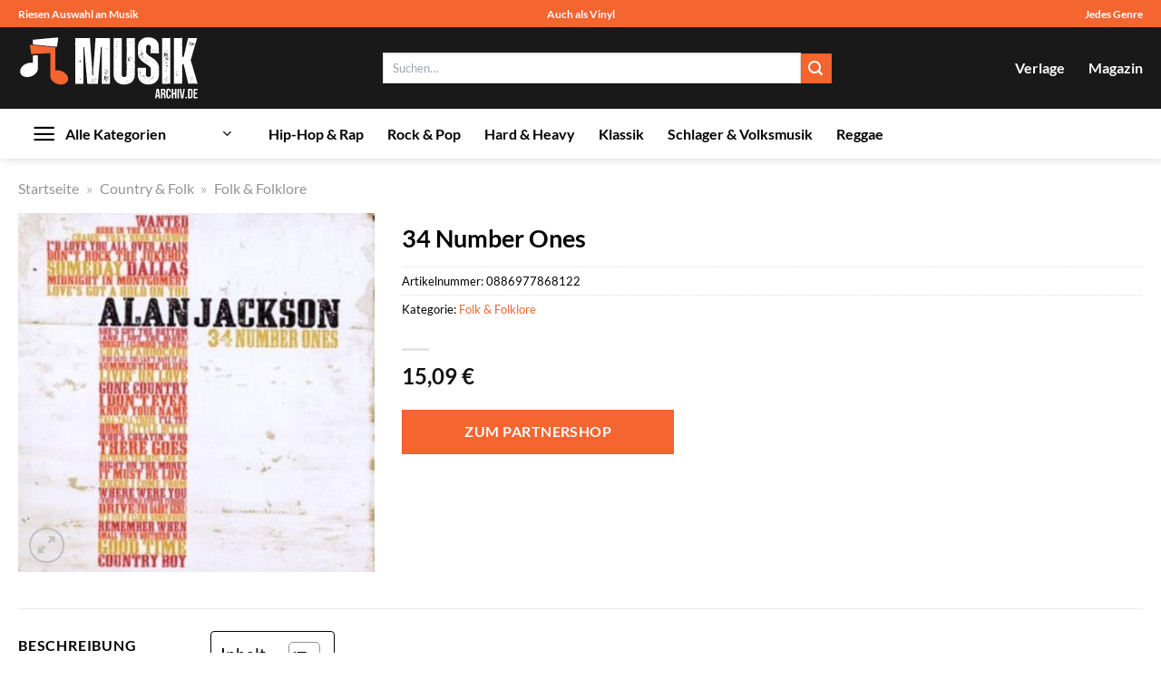

--- FILE ---
content_type: text/html; charset=UTF-8
request_url: https://www.musik-archiv.de/34-number-ones/
body_size: 35741
content:
<!DOCTYPE html>
<html lang="de" class="loading-site no-js">
<head><meta charset="UTF-8" /><script>if(navigator.userAgent.match(/MSIE|Internet Explorer/i)||navigator.userAgent.match(/Trident\/7\..*?rv:11/i)){var href=document.location.href;if(!href.match(/[?&]nowprocket/)){if(href.indexOf("?")==-1){if(href.indexOf("#")==-1){document.location.href=href+"?nowprocket=1"}else{document.location.href=href.replace("#","?nowprocket=1#")}}else{if(href.indexOf("#")==-1){document.location.href=href+"&nowprocket=1"}else{document.location.href=href.replace("#","&nowprocket=1#")}}}}</script><script>class RocketLazyLoadScripts{constructor(){this.v="1.2.5.1",this.triggerEvents=["keydown","mousedown","mousemove","touchmove","touchstart","touchend","wheel"],this.userEventHandler=this._triggerListener.bind(this),this.touchStartHandler=this._onTouchStart.bind(this),this.touchMoveHandler=this._onTouchMove.bind(this),this.touchEndHandler=this._onTouchEnd.bind(this),this.clickHandler=this._onClick.bind(this),this.interceptedClicks=[],this.interceptedClickListeners=[],this._interceptClickListeners(this),window.addEventListener("pageshow",e=>{this.persisted=e.persisted,this.everythingLoaded&&this._triggerLastFunctions()}),document.addEventListener("DOMContentLoaded",()=>{this._preconnect3rdParties()}),this.delayedScripts={normal:[],async:[],defer:[]},this.trash=[],this.allJQueries=[]}_addUserInteractionListener(e){if(document.hidden){e._triggerListener();return}this.triggerEvents.forEach(t=>window.addEventListener(t,e.userEventHandler,{passive:!0})),window.addEventListener("touchstart",e.touchStartHandler,{passive:!0}),window.addEventListener("mousedown",e.touchStartHandler),document.addEventListener("visibilitychange",e.userEventHandler)}_removeUserInteractionListener(){this.triggerEvents.forEach(e=>window.removeEventListener(e,this.userEventHandler,{passive:!0})),document.removeEventListener("visibilitychange",this.userEventHandler)}_onTouchStart(e){"HTML"!==e.target.tagName&&(window.addEventListener("touchend",this.touchEndHandler),window.addEventListener("mouseup",this.touchEndHandler),window.addEventListener("touchmove",this.touchMoveHandler,{passive:!0}),window.addEventListener("mousemove",this.touchMoveHandler),e.target.addEventListener("click",this.clickHandler),this._disableOtherEventListeners(e.target,!0),this._renameDOMAttribute(e.target,"onclick","rocket-onclick"),this._pendingClickStarted())}_onTouchMove(e){window.removeEventListener("touchend",this.touchEndHandler),window.removeEventListener("mouseup",this.touchEndHandler),window.removeEventListener("touchmove",this.touchMoveHandler,{passive:!0}),window.removeEventListener("mousemove",this.touchMoveHandler),e.target.removeEventListener("click",this.clickHandler),this._disableOtherEventListeners(e.target,!1),this._renameDOMAttribute(e.target,"rocket-onclick","onclick"),this._pendingClickFinished()}_onTouchEnd(){window.removeEventListener("touchend",this.touchEndHandler),window.removeEventListener("mouseup",this.touchEndHandler),window.removeEventListener("touchmove",this.touchMoveHandler,{passive:!0}),window.removeEventListener("mousemove",this.touchMoveHandler)}_onClick(e){e.target.removeEventListener("click",this.clickHandler),this._disableOtherEventListeners(e.target,!1),this._renameDOMAttribute(e.target,"rocket-onclick","onclick"),this.interceptedClicks.push(e),e.preventDefault(),e.stopPropagation(),e.stopImmediatePropagation(),this._pendingClickFinished()}_replayClicks(){window.removeEventListener("touchstart",this.touchStartHandler,{passive:!0}),window.removeEventListener("mousedown",this.touchStartHandler),this.interceptedClicks.forEach(e=>{e.target.dispatchEvent(new MouseEvent("click",{view:e.view,bubbles:!0,cancelable:!0}))})}_interceptClickListeners(e){EventTarget.prototype.addEventListenerBase=EventTarget.prototype.addEventListener,EventTarget.prototype.addEventListener=function(t,i,r){"click"!==t||e.windowLoaded||i===e.clickHandler||e.interceptedClickListeners.push({target:this,func:i,options:r}),(this||window).addEventListenerBase(t,i,r)}}_disableOtherEventListeners(e,t){this.interceptedClickListeners.forEach(i=>{i.target===e&&(t?e.removeEventListener("click",i.func,i.options):e.addEventListener("click",i.func,i.options))}),e.parentNode!==document.documentElement&&this._disableOtherEventListeners(e.parentNode,t)}_waitForPendingClicks(){return new Promise(e=>{this._isClickPending?this._pendingClickFinished=e:e()})}_pendingClickStarted(){this._isClickPending=!0}_pendingClickFinished(){this._isClickPending=!1}_renameDOMAttribute(e,t,i){e.hasAttribute&&e.hasAttribute(t)&&(event.target.setAttribute(i,event.target.getAttribute(t)),event.target.removeAttribute(t))}_triggerListener(){this._removeUserInteractionListener(this),"loading"===document.readyState?document.addEventListener("DOMContentLoaded",this._loadEverythingNow.bind(this)):this._loadEverythingNow()}_preconnect3rdParties(){let e=[];document.querySelectorAll("script[type=rocketlazyloadscript][data-rocket-src]").forEach(t=>{let i=t.getAttribute("data-rocket-src");if(i&&0!==i.indexOf("data:")){0===i.indexOf("//")&&(i=location.protocol+i);try{let r=new URL(i).origin;r!==location.origin&&e.push({src:r,crossOrigin:t.crossOrigin||"module"===t.getAttribute("data-rocket-type")})}catch(n){}}}),e=[...new Map(e.map(e=>[JSON.stringify(e),e])).values()],this._batchInjectResourceHints(e,"preconnect")}async _loadEverythingNow(){this.lastBreath=Date.now(),this._delayEventListeners(this),this._delayJQueryReady(this),this._handleDocumentWrite(),this._registerAllDelayedScripts(),this._preloadAllScripts(),await this._loadScriptsFromList(this.delayedScripts.normal),await this._loadScriptsFromList(this.delayedScripts.defer),await this._loadScriptsFromList(this.delayedScripts.async);try{await this._triggerDOMContentLoaded(),await this._pendingWebpackRequests(this),await this._triggerWindowLoad()}catch(e){console.error(e)}window.dispatchEvent(new Event("rocket-allScriptsLoaded")),this.everythingLoaded=!0,this._waitForPendingClicks().then(()=>{this._replayClicks()}),this._emptyTrash()}_registerAllDelayedScripts(){document.querySelectorAll("script[type=rocketlazyloadscript]").forEach(e=>{e.hasAttribute("data-rocket-src")?e.hasAttribute("async")&&!1!==e.async?this.delayedScripts.async.push(e):e.hasAttribute("defer")&&!1!==e.defer||"module"===e.getAttribute("data-rocket-type")?this.delayedScripts.defer.push(e):this.delayedScripts.normal.push(e):this.delayedScripts.normal.push(e)})}async _transformScript(e){if(await this._littleBreath(),!0===e.noModule&&"noModule"in HTMLScriptElement.prototype){e.setAttribute("data-rocket-status","skipped");return}return new Promise(t=>{let i;function r(){(i||e).setAttribute("data-rocket-status","executed"),t()}try{if(navigator.userAgent.indexOf("Firefox/")>0||""===navigator.vendor)i=document.createElement("script"),[...e.attributes].forEach(e=>{let t=e.nodeName;"type"!==t&&("data-rocket-type"===t&&(t="type"),"data-rocket-src"===t&&(t="src"),i.setAttribute(t,e.nodeValue))}),e.text&&(i.text=e.text),i.hasAttribute("src")?(i.addEventListener("load",r),i.addEventListener("error",function(){i.setAttribute("data-rocket-status","failed"),t()}),setTimeout(()=>{i.isConnected||t()},1)):(i.text=e.text,r()),e.parentNode.replaceChild(i,e);else{let n=e.getAttribute("data-rocket-type"),s=e.getAttribute("data-rocket-src");n?(e.type=n,e.removeAttribute("data-rocket-type")):e.removeAttribute("type"),e.addEventListener("load",r),e.addEventListener("error",function(){e.setAttribute("data-rocket-status","failed"),t()}),s?(e.removeAttribute("data-rocket-src"),e.src=s):e.src="data:text/javascript;base64,"+window.btoa(unescape(encodeURIComponent(e.text)))}}catch(a){e.setAttribute("data-rocket-status","failed"),t()}})}async _loadScriptsFromList(e){let t=e.shift();return t&&t.isConnected?(await this._transformScript(t),this._loadScriptsFromList(e)):Promise.resolve()}_preloadAllScripts(){this._batchInjectResourceHints([...this.delayedScripts.normal,...this.delayedScripts.defer,...this.delayedScripts.async],"preload")}_batchInjectResourceHints(e,t){var i=document.createDocumentFragment();e.forEach(e=>{let r=e.getAttribute&&e.getAttribute("data-rocket-src")||e.src;if(r){let n=document.createElement("link");n.href=r,n.rel=t,"preconnect"!==t&&(n.as="script"),e.getAttribute&&"module"===e.getAttribute("data-rocket-type")&&(n.crossOrigin=!0),e.crossOrigin&&(n.crossOrigin=e.crossOrigin),e.integrity&&(n.integrity=e.integrity),i.appendChild(n),this.trash.push(n)}}),document.head.appendChild(i)}_delayEventListeners(e){let t={};function i(i,r){return t[r].eventsToRewrite.indexOf(i)>=0&&!e.everythingLoaded?"rocket-"+i:i}function r(e,r){var n;!t[n=e]&&(t[n]={originalFunctions:{add:n.addEventListener,remove:n.removeEventListener},eventsToRewrite:[]},n.addEventListener=function(){arguments[0]=i(arguments[0],n),t[n].originalFunctions.add.apply(n,arguments)},n.removeEventListener=function(){arguments[0]=i(arguments[0],n),t[n].originalFunctions.remove.apply(n,arguments)}),t[e].eventsToRewrite.push(r)}function n(t,i){let r=t[i];t[i]=null,Object.defineProperty(t,i,{get:()=>r||function(){},set(n){e.everythingLoaded?r=n:t["rocket"+i]=r=n}})}r(document,"DOMContentLoaded"),r(window,"DOMContentLoaded"),r(window,"load"),r(window,"pageshow"),r(document,"readystatechange"),n(document,"onreadystatechange"),n(window,"onload"),n(window,"onpageshow")}_delayJQueryReady(e){let t;function i(t){return e.everythingLoaded?t:t.split(" ").map(e=>"load"===e||0===e.indexOf("load.")?"rocket-jquery-load":e).join(" ")}function r(r){if(r&&r.fn&&!e.allJQueries.includes(r)){r.fn.ready=r.fn.init.prototype.ready=function(t){return e.domReadyFired?t.bind(document)(r):document.addEventListener("rocket-DOMContentLoaded",()=>t.bind(document)(r)),r([])};let n=r.fn.on;r.fn.on=r.fn.init.prototype.on=function(){return this[0]===window&&("string"==typeof arguments[0]||arguments[0]instanceof String?arguments[0]=i(arguments[0]):"object"==typeof arguments[0]&&Object.keys(arguments[0]).forEach(e=>{let t=arguments[0][e];delete arguments[0][e],arguments[0][i(e)]=t})),n.apply(this,arguments),this},e.allJQueries.push(r)}t=r}r(window.jQuery),Object.defineProperty(window,"jQuery",{get:()=>t,set(e){r(e)}})}async _pendingWebpackRequests(e){let t=document.querySelector("script[data-webpack]");async function i(){return new Promise(e=>{t.addEventListener("load",e),t.addEventListener("error",e)})}t&&(await i(),await e._requestAnimFrame(),await e._pendingWebpackRequests(e))}async _triggerDOMContentLoaded(){this.domReadyFired=!0,await this._littleBreath(),document.dispatchEvent(new Event("rocket-readystatechange")),await this._littleBreath(),document.rocketonreadystatechange&&document.rocketonreadystatechange(),await this._littleBreath(),document.dispatchEvent(new Event("rocket-DOMContentLoaded")),await this._littleBreath(),window.dispatchEvent(new Event("rocket-DOMContentLoaded"))}async _triggerWindowLoad(){await this._littleBreath(),document.dispatchEvent(new Event("rocket-readystatechange")),await this._littleBreath(),document.rocketonreadystatechange&&document.rocketonreadystatechange(),await this._littleBreath(),window.dispatchEvent(new Event("rocket-load")),await this._littleBreath(),window.rocketonload&&window.rocketonload(),await this._littleBreath(),this.allJQueries.forEach(e=>e(window).trigger("rocket-jquery-load")),await this._littleBreath();let e=new Event("rocket-pageshow");e.persisted=this.persisted,window.dispatchEvent(e),await this._littleBreath(),window.rocketonpageshow&&window.rocketonpageshow({persisted:this.persisted}),this.windowLoaded=!0}_triggerLastFunctions(){document.onreadystatechange&&document.onreadystatechange(),window.onload&&window.onload(),window.onpageshow&&window.onpageshow({persisted:this.persisted})}_handleDocumentWrite(){let e=new Map;document.write=document.writeln=function(t){let i=document.currentScript;i||console.error("WPRocket unable to document.write this: "+t);let r=document.createRange(),n=i.parentElement,s=e.get(i);void 0===s&&(s=i.nextSibling,e.set(i,s));let a=document.createDocumentFragment();r.setStart(a,0),a.appendChild(r.createContextualFragment(t)),n.insertBefore(a,s)}}async _littleBreath(){Date.now()-this.lastBreath>45&&(await this._requestAnimFrame(),this.lastBreath=Date.now())}async _requestAnimFrame(){return document.hidden?new Promise(e=>setTimeout(e)):new Promise(e=>requestAnimationFrame(e))}_emptyTrash(){this.trash.forEach(e=>e.remove())}static run(){let e=new RocketLazyLoadScripts;e._addUserInteractionListener(e)}}RocketLazyLoadScripts.run();</script>
	
	<link rel="profile" href="http://gmpg.org/xfn/11" />
	<link rel="pingback" href="https://www.musik-archiv.de/xmlrpc.php" />

	<script type="rocketlazyloadscript">(function(html){html.className = html.className.replace(/\bno-js\b/,'js')})(document.documentElement);</script>
<meta name='robots' content='index, follow, max-image-preview:large, max-snippet:-1, max-video-preview:-1' />
<link rel="preload" href="https://www.musik-archiv.de/wp-content/plugins/rate-my-post/public/css/fonts/ratemypost.ttf" type="font/ttf" as="font" crossorigin="anonymous"><meta name="viewport" content="width=device-width, initial-scale=1" />
	<!-- This site is optimized with the Yoast SEO plugin v26.7 - https://yoast.com/wordpress/plugins/seo/ -->
	<title>34 Number Ones hier kaufen und downloaden</title>
	<meta name="description" content="Jetzt hier 34 Number Ones online kaufen und sofort downloaden und direkt anhören. Wir sind deine tägliche frische Dosis Musik." />
	<link rel="canonical" href="https://www.musik-archiv.de/34-number-ones/" />
	<meta property="og:locale" content="de_DE" />
	<meta property="og:type" content="article" />
	<meta property="og:title" content="34 Number Ones hier kaufen und downloaden" />
	<meta property="og:description" content="Jetzt hier 34 Number Ones online kaufen und sofort downloaden und direkt anhören. Wir sind deine tägliche frische Dosis Musik." />
	<meta property="og:url" content="https://www.musik-archiv.de/34-number-ones/" />
	<meta property="og:site_name" content="Musik-Archiv.de" />
	<meta property="article:modified_time" content="2025-12-28T20:38:14+00:00" />
	<meta property="og:image" content="https://www.musik-archiv.de/wp-content/uploads/2024/03/34-number-ones-cd-alan-jackson.jpeg" />
	<meta property="og:image:width" content="596" />
	<meta property="og:image:height" content="600" />
	<meta property="og:image:type" content="image/jpeg" />
	<meta name="twitter:card" content="summary_large_image" />
	<meta name="twitter:label1" content="Geschätzte Lesezeit" />
	<meta name="twitter:data1" content="9 Minuten" />
	<script type="application/ld+json" class="yoast-schema-graph">{"@context":"https://schema.org","@graph":[{"@type":"WebPage","@id":"https://www.musik-archiv.de/34-number-ones/","url":"https://www.musik-archiv.de/34-number-ones/","name":"34 Number Ones hier kaufen und downloaden","isPartOf":{"@id":"https://www.musik-archiv.de/#website"},"primaryImageOfPage":{"@id":"https://www.musik-archiv.de/34-number-ones/#primaryimage"},"image":{"@id":"https://www.musik-archiv.de/34-number-ones/#primaryimage"},"thumbnailUrl":"https://www.musik-archiv.de/wp-content/uploads/2024/03/34-number-ones-cd-alan-jackson.jpeg","datePublished":"2024-03-11T23:36:16+00:00","dateModified":"2025-12-28T20:38:14+00:00","description":"Jetzt hier 34 Number Ones online kaufen und sofort downloaden und direkt anhören. Wir sind deine tägliche frische Dosis Musik.","breadcrumb":{"@id":"https://www.musik-archiv.de/34-number-ones/#breadcrumb"},"inLanguage":"de","potentialAction":[{"@type":"ReadAction","target":["https://www.musik-archiv.de/34-number-ones/"]}]},{"@type":"ImageObject","inLanguage":"de","@id":"https://www.musik-archiv.de/34-number-ones/#primaryimage","url":"https://www.musik-archiv.de/wp-content/uploads/2024/03/34-number-ones-cd-alan-jackson.jpeg","contentUrl":"https://www.musik-archiv.de/wp-content/uploads/2024/03/34-number-ones-cd-alan-jackson.jpeg","width":596,"height":600,"caption":"34 Number Ones"},{"@type":"BreadcrumbList","@id":"https://www.musik-archiv.de/34-number-ones/#breadcrumb","itemListElement":[{"@type":"ListItem","position":1,"name":"Startseite","item":"https://www.musik-archiv.de/"},{"@type":"ListItem","position":2,"name":"Shop","item":"https://www.musik-archiv.de/shop/"},{"@type":"ListItem","position":3,"name":"34 Number Ones"}]},{"@type":"WebSite","@id":"https://www.musik-archiv.de/#website","url":"https://www.musik-archiv.de/","name":"Musik-Archiv.de","description":"Musik online kaufen und hören","publisher":{"@id":"https://www.musik-archiv.de/#organization"},"potentialAction":[{"@type":"SearchAction","target":{"@type":"EntryPoint","urlTemplate":"https://www.musik-archiv.de/?s={search_term_string}"},"query-input":{"@type":"PropertyValueSpecification","valueRequired":true,"valueName":"search_term_string"}}],"inLanguage":"de"},{"@type":"Organization","@id":"https://www.musik-archiv.de/#organization","name":"Musik-Archiv.de","url":"https://www.musik-archiv.de/","logo":{"@type":"ImageObject","inLanguage":"de","@id":"https://www.musik-archiv.de/#/schema/logo/image/","url":"https://www.musik-archiv.de/wp-content/uploads/2024/03/musik-archiv-de-favicon.png","contentUrl":"https://www.musik-archiv.de/wp-content/uploads/2024/03/musik-archiv-de-favicon.png","width":200,"height":200,"caption":"Musik-Archiv.de"},"image":{"@id":"https://www.musik-archiv.de/#/schema/logo/image/"}}]}</script>
	<!-- / Yoast SEO plugin. -->



<link rel='prefetch' href='https://www.musik-archiv.de/wp-content/themes/flatsome/assets/js/flatsome.js?ver=a0a7aee297766598a20e' />
<link rel='prefetch' href='https://www.musik-archiv.de/wp-content/themes/flatsome/assets/js/chunk.slider.js?ver=3.18.6' />
<link rel='prefetch' href='https://www.musik-archiv.de/wp-content/themes/flatsome/assets/js/chunk.popups.js?ver=3.18.6' />
<link rel='prefetch' href='https://www.musik-archiv.de/wp-content/themes/flatsome/assets/js/chunk.tooltips.js?ver=3.18.6' />
<link rel='prefetch' href='https://www.musik-archiv.de/wp-content/themes/flatsome/assets/js/woocommerce.js?ver=49415fe6a9266f32f1f2' />
<style id='wp-img-auto-sizes-contain-inline-css' type='text/css'>
img:is([sizes=auto i],[sizes^="auto," i]){contain-intrinsic-size:3000px 1500px}
/*# sourceURL=wp-img-auto-sizes-contain-inline-css */
</style>
<link data-minify="1" rel='stylesheet' id='maintenanceLayer-css' href='https://www.musik-archiv.de/wp-content/cache/min/1/wp-content/plugins/dailylead_maintenance/css/layer.css?ver=1767080331' type='text/css' media='all' />
<link data-minify="1" rel='stylesheet' id='rate-my-post-css' href='https://www.musik-archiv.de/wp-content/cache/min/1/wp-content/plugins/rate-my-post/public/css/rate-my-post.css?ver=1767080331' type='text/css' media='all' />
<style id='rate-my-post-inline-css' type='text/css'>
.rmp-widgets-container p {  font-size: 12px;}.rmp-rating-widget .rmp-icon--ratings {  font-size: 12px;}
/*# sourceURL=rate-my-post-inline-css */
</style>
<link rel='stylesheet' id='photoswipe-css' href='https://www.musik-archiv.de/wp-content/plugins/woocommerce/assets/css/photoswipe/photoswipe.min.css?ver=9.4.4' type='text/css' media='all' />
<link rel='stylesheet' id='photoswipe-default-skin-css' href='https://www.musik-archiv.de/wp-content/plugins/woocommerce/assets/css/photoswipe/default-skin/default-skin.min.css?ver=9.4.4' type='text/css' media='all' />
<style id='woocommerce-inline-inline-css' type='text/css'>
.woocommerce form .form-row .required { visibility: visible; }
/*# sourceURL=woocommerce-inline-inline-css */
</style>
<link rel='stylesheet' id='ez-toc-css' href='https://www.musik-archiv.de/wp-content/plugins/easy-table-of-contents/assets/css/screen.min.css?ver=2.0.80' type='text/css' media='all' />
<style id='ez-toc-inline-css' type='text/css'>
div#ez-toc-container .ez-toc-title {font-size: 120%;}div#ez-toc-container .ez-toc-title {font-weight: 500;}div#ez-toc-container ul li , div#ez-toc-container ul li a {font-size: 95%;}div#ez-toc-container ul li , div#ez-toc-container ul li a {font-weight: 500;}div#ez-toc-container nav ul ul li {font-size: 90%;}div#ez-toc-container {background: #fff;border: 1px solid #000000;}div#ez-toc-container p.ez-toc-title , #ez-toc-container .ez_toc_custom_title_icon , #ez-toc-container .ez_toc_custom_toc_icon {color: #000000;}div#ez-toc-container ul.ez-toc-list a {color: #000000;}div#ez-toc-container ul.ez-toc-list a:hover {color: #000000;}div#ez-toc-container ul.ez-toc-list a:visited {color: #000000;}.ez-toc-counter nav ul li a::before {color: ;}.ez-toc-box-title {font-weight: bold; margin-bottom: 10px; text-align: center; text-transform: uppercase; letter-spacing: 1px; color: #666; padding-bottom: 5px;position:absolute;top:-4%;left:5%;background-color: inherit;transition: top 0.3s ease;}.ez-toc-box-title.toc-closed {top:-25%;}
.ez-toc-container-direction {direction: ltr;}.ez-toc-counter ul{counter-reset: item ;}.ez-toc-counter nav ul li a::before {content: counters(item, '.', decimal) '. ';display: inline-block;counter-increment: item;flex-grow: 0;flex-shrink: 0;margin-right: .2em; float: left; }.ez-toc-widget-direction {direction: ltr;}.ez-toc-widget-container ul{counter-reset: item ;}.ez-toc-widget-container nav ul li a::before {content: counters(item, '.', decimal) '. ';display: inline-block;counter-increment: item;flex-grow: 0;flex-shrink: 0;margin-right: .2em; float: left; }
/*# sourceURL=ez-toc-inline-css */
</style>
<link data-minify="1" rel='stylesheet' id='flatsome-main-css' href='https://www.musik-archiv.de/wp-content/cache/min/1/wp-content/themes/flatsome/assets/css/flatsome.css?ver=1767080331' type='text/css' media='all' />
<style id='flatsome-main-inline-css' type='text/css'>
@font-face {
				font-family: "fl-icons";
				font-display: block;
				src: url(https://www.musik-archiv.de/wp-content/themes/flatsome/assets/css/icons/fl-icons.eot?v=3.18.6);
				src:
					url(https://www.musik-archiv.de/wp-content/themes/flatsome/assets/css/icons/fl-icons.eot#iefix?v=3.18.6) format("embedded-opentype"),
					url(https://www.musik-archiv.de/wp-content/themes/flatsome/assets/css/icons/fl-icons.woff2?v=3.18.6) format("woff2"),
					url(https://www.musik-archiv.de/wp-content/themes/flatsome/assets/css/icons/fl-icons.ttf?v=3.18.6) format("truetype"),
					url(https://www.musik-archiv.de/wp-content/themes/flatsome/assets/css/icons/fl-icons.woff?v=3.18.6) format("woff"),
					url(https://www.musik-archiv.de/wp-content/themes/flatsome/assets/css/icons/fl-icons.svg?v=3.18.6#fl-icons) format("svg");
			}
/*# sourceURL=flatsome-main-inline-css */
</style>
<link data-minify="1" rel='stylesheet' id='flatsome-shop-css' href='https://www.musik-archiv.de/wp-content/cache/min/1/wp-content/themes/flatsome/assets/css/flatsome-shop.css?ver=1767080331' type='text/css' media='all' />
<script data-minify="1" type="text/javascript" src="https://www.musik-archiv.de/wp-content/cache/min/1/wp-content/plugins/dailylead_maintenance/js/layerShow.js?ver=1767080331" id="maintenanceLayerShow-js" defer></script>
<script data-minify="1" type="text/javascript" src="https://www.musik-archiv.de/wp-content/cache/min/1/wp-content/plugins/dailylead_maintenance/js/layer.js?ver=1767080331" id="maintenanceLayer-js" defer></script>
<script type="rocketlazyloadscript" data-rocket-type="text/javascript" data-rocket-src="https://www.musik-archiv.de/wp-includes/js/jquery/jquery.min.js?ver=3.7.1" id="jquery-core-js" defer></script>
<script type="rocketlazyloadscript" data-rocket-type="text/javascript" data-rocket-src="https://www.musik-archiv.de/wp-content/plugins/woocommerce/assets/js/jquery-blockui/jquery.blockUI.min.js?ver=2.7.0-wc.9.4.4" id="jquery-blockui-js" data-wp-strategy="defer" defer></script>
<script type="text/javascript" id="wc-add-to-cart-js-extra">
/* <![CDATA[ */
var wc_add_to_cart_params = {"ajax_url":"/wp-admin/admin-ajax.php","wc_ajax_url":"/?wc-ajax=%%endpoint%%","i18n_view_cart":"Warenkorb anzeigen","cart_url":"https://www.musik-archiv.de","is_cart":"","cart_redirect_after_add":"no"};
//# sourceURL=wc-add-to-cart-js-extra
/* ]]> */
</script>
<script type="rocketlazyloadscript" data-rocket-type="text/javascript" data-rocket-src="https://www.musik-archiv.de/wp-content/plugins/woocommerce/assets/js/frontend/add-to-cart.min.js?ver=9.4.4" id="wc-add-to-cart-js" defer="defer" data-wp-strategy="defer"></script>
<script type="rocketlazyloadscript" data-rocket-type="text/javascript" data-rocket-src="https://www.musik-archiv.de/wp-content/plugins/woocommerce/assets/js/photoswipe/photoswipe.min.js?ver=4.1.1-wc.9.4.4" id="photoswipe-js" defer="defer" data-wp-strategy="defer"></script>
<script type="rocketlazyloadscript" data-rocket-type="text/javascript" data-rocket-src="https://www.musik-archiv.de/wp-content/plugins/woocommerce/assets/js/photoswipe/photoswipe-ui-default.min.js?ver=4.1.1-wc.9.4.4" id="photoswipe-ui-default-js" defer="defer" data-wp-strategy="defer"></script>
<script type="text/javascript" id="wc-single-product-js-extra">
/* <![CDATA[ */
var wc_single_product_params = {"i18n_required_rating_text":"Bitte w\u00e4hle eine Bewertung","review_rating_required":"yes","flexslider":{"rtl":false,"animation":"slide","smoothHeight":true,"directionNav":false,"controlNav":"thumbnails","slideshow":false,"animationSpeed":500,"animationLoop":false,"allowOneSlide":false},"zoom_enabled":"","zoom_options":[],"photoswipe_enabled":"1","photoswipe_options":{"shareEl":false,"closeOnScroll":false,"history":false,"hideAnimationDuration":0,"showAnimationDuration":0},"flexslider_enabled":""};
//# sourceURL=wc-single-product-js-extra
/* ]]> */
</script>
<script type="rocketlazyloadscript" data-rocket-type="text/javascript" data-rocket-src="https://www.musik-archiv.de/wp-content/plugins/woocommerce/assets/js/frontend/single-product.min.js?ver=9.4.4" id="wc-single-product-js" defer="defer" data-wp-strategy="defer"></script>
<script type="rocketlazyloadscript" data-rocket-type="text/javascript" data-rocket-src="https://www.musik-archiv.de/wp-content/plugins/woocommerce/assets/js/js-cookie/js.cookie.min.js?ver=2.1.4-wc.9.4.4" id="js-cookie-js" data-wp-strategy="defer" defer></script>
<style>.woocommerce-product-gallery{ opacity: 1 !important; }</style><script type="rocketlazyloadscript">
  var _paq = window._paq = window._paq || [];
  /* tracker methods like "setCustomDimension" should be called before "trackPageView" */
  _paq.push(['trackPageView']);
  _paq.push(['enableLinkTracking']);
  (function() {
    var u="https://stats.dailylead.de/";
    _paq.push(['setTrackerUrl', u+'matomo.php']);
    _paq.push(['setSiteId', '222']);
    var d=document, g=d.createElement('script'), s=d.getElementsByTagName('script')[0];
    g.async=true; g.src=u+'matomo.js'; s.parentNode.insertBefore(g,s);
  })();
</script>
<script type="rocketlazyloadscript" data-minify="1" data-host="https://digistats.de" data-dnt="false" data-rocket-src="https://www.musik-archiv.de/wp-content/cache/min/1/js/script.js?ver=1767080331" id="ZwSg9rf6GA" async defer></script>	<noscript><style>.woocommerce-product-gallery{ opacity: 1 !important; }</style></noscript>
	<style class='wp-fonts-local' type='text/css'>
@font-face{font-family:Inter;font-style:normal;font-weight:300 900;font-display:fallback;src:url('https://www.musik-archiv.de/wp-content/plugins/woocommerce/assets/fonts/Inter-VariableFont_slnt,wght.woff2') format('woff2');font-stretch:normal;}
@font-face{font-family:Cardo;font-style:normal;font-weight:400;font-display:fallback;src:url('https://www.musik-archiv.de/wp-content/plugins/woocommerce/assets/fonts/cardo_normal_400.woff2') format('woff2');}
</style>
<link rel="icon" href="https://www.musik-archiv.de/wp-content/uploads/2024/03/cropped-musik-archiv-de-favicon-32x32.png" sizes="32x32" />
<link rel="icon" href="https://www.musik-archiv.de/wp-content/uploads/2024/03/cropped-musik-archiv-de-favicon-192x192.png" sizes="192x192" />
<link rel="apple-touch-icon" href="https://www.musik-archiv.de/wp-content/uploads/2024/03/cropped-musik-archiv-de-favicon-180x180.png" />
<meta name="msapplication-TileImage" content="https://www.musik-archiv.de/wp-content/uploads/2024/03/cropped-musik-archiv-de-favicon-270x270.png" />
<style id="custom-css" type="text/css">:root {--primary-color: #f46530;--fs-color-primary: #f46530;--fs-color-secondary: #f46530;--fs-color-success: #7a9c59;--fs-color-alert: #b20000;--fs-experimental-link-color: #f46530;--fs-experimental-link-color-hover: #000000;}.tooltipster-base {--tooltip-color: #fff;--tooltip-bg-color: #000;}.off-canvas-right .mfp-content, .off-canvas-left .mfp-content {--drawer-width: 300px;}.off-canvas .mfp-content.off-canvas-cart {--drawer-width: 360px;}.container-width, .full-width .ubermenu-nav, .container, .row{max-width: 1270px}.row.row-collapse{max-width: 1240px}.row.row-small{max-width: 1262.5px}.row.row-large{max-width: 1300px}.header-main{height: 90px}#logo img{max-height: 90px}#logo{width:200px;}.header-bottom{min-height: 55px}.header-top{min-height: 30px}.transparent .header-main{height: 90px}.transparent #logo img{max-height: 90px}.has-transparent + .page-title:first-of-type,.has-transparent + #main > .page-title,.has-transparent + #main > div > .page-title,.has-transparent + #main .page-header-wrapper:first-of-type .page-title{padding-top: 170px;}.header.show-on-scroll,.stuck .header-main{height:70px!important}.stuck #logo img{max-height: 70px!important}.search-form{ width: 55%;}.header-bg-color {background-color: rgba(0,0,0,0.9)}.header-bottom {background-color: #ffffff}.header-main .nav > li > a{line-height: 16px }.stuck .header-main .nav > li > a{line-height: 50px }.header-bottom-nav > li > a{line-height: 16px }@media (max-width: 549px) {.header-main{height: 70px}#logo img{max-height: 70px}}body{color: #000000}h1,h2,h3,h4,h5,h6,.heading-font{color: #000000;}body{font-family: Lato, sans-serif;}body {font-weight: 400;font-style: normal;}.nav > li > a {font-family: Lato, sans-serif;}.mobile-sidebar-levels-2 .nav > li > ul > li > a {font-family: Lato, sans-serif;}.nav > li > a,.mobile-sidebar-levels-2 .nav > li > ul > li > a {font-weight: 700;font-style: normal;}h1,h2,h3,h4,h5,h6,.heading-font, .off-canvas-center .nav-sidebar.nav-vertical > li > a{font-family: Lato, sans-serif;}h1,h2,h3,h4,h5,h6,.heading-font,.banner h1,.banner h2 {font-weight: 700;font-style: normal;}.alt-font{font-family: "Dancing Script", sans-serif;}.alt-font {font-weight: 400!important;font-style: normal!important;}.header:not(.transparent) .header-nav-main.nav > li > a {color: #ffffff;}.header:not(.transparent) .header-bottom-nav.nav > li > a{color: #000000;}.widget:where(:not(.widget_shopping_cart)) a{color: #000000;}.widget:where(:not(.widget_shopping_cart)) a:hover{color: #f46530;}.widget .tagcloud a:hover{border-color: #f46530; background-color: #f46530;}.has-equal-box-heights .box-image {padding-top: 100%;}@media screen and (min-width: 550px){.products .box-vertical .box-image{min-width: 300px!important;width: 300px!important;}}.header-main .social-icons,.header-main .cart-icon strong,.header-main .menu-title,.header-main .header-button > .button.is-outline,.header-main .nav > li > a > i:not(.icon-angle-down){color: #ffffff!important;}.header-main .header-button > .button.is-outline,.header-main .cart-icon strong:after,.header-main .cart-icon strong{border-color: #ffffff!important;}.header-main .header-button > .button:not(.is-outline){background-color: #ffffff!important;}.header-main .current-dropdown .cart-icon strong,.header-main .header-button > .button:hover,.header-main .header-button > .button:hover i,.header-main .header-button > .button:hover span{color:#FFF!important;}.header-main .menu-title:hover,.header-main .social-icons a:hover,.header-main .header-button > .button.is-outline:hover,.header-main .nav > li > a:hover > i:not(.icon-angle-down){color: #ffffff!important;}.header-main .current-dropdown .cart-icon strong,.header-main .header-button > .button:hover{background-color: #ffffff!important;}.header-main .current-dropdown .cart-icon strong:after,.header-main .current-dropdown .cart-icon strong,.header-main .header-button > .button:hover{border-color: #ffffff!important;}.absolute-footer, html{background-color: #ffffff}.page-title-small + main .product-container > .row{padding-top:0;}.header-vertical-menu__opener{height: 55px}.header-vertical-menu__opener{color: #000000}.header-vertical-menu__opener{background-color: #ffffff}.nav-vertical-fly-out > li + li {border-top-width: 1px; border-top-style: solid;}/* Custom CSS */.header-vertical-menu__fly-out .current-dropdown.menu-item .nav-dropdown {display: block;}.header-vertical-menu__opener {font-size: initial;}.off-canvas-right .mfp-content, .off-canvas-left .mfp-content {max-width: 320px;width:100%}.off-canvas-left.mfp-ready .mfp-close {color: black;}.product-summary .woocommerce-Price-currencySymbol {font-size: inherit;vertical-align: inherit;margin-top: inherit;}.product-section-title-related {text-align: center;padding-top: 45px;}.yith-wcwl-add-to-wishlist {margin-top: 10px;margin-bottom: 30px;}.page-title {margin-top: 20px;}@media screen and (min-width: 850px) {.page-title-inner {padding-top: 0;min-height: auto;}}/*** START Sticky Banner ***/.sticky-add-to-cart__product img {display: none;}.sticky-add-to-cart__product .product-title-small {display: none;}.sticky-add-to-cart--active .cart {padding-top: 5px;padding-bottom: 5px;max-width: 250px;flex-grow: 1;font-size: smaller;margin-bottom: 0;}.sticky-add-to-cart.sticky-add-to-cart--active .single_add_to_cart_button{margin: 0;padding-top: 10px;padding-bottom: 10px;border-radius: 99px;width: 100%;line-height: 1.5;}.single_add_to_cart_button,.sticky-add-to-cart:not(.sticky-add-to-cart--active) .single_add_to_cart_button {padding: 5px;max-width: 300px;width:100%;margin:0;}.sticky-add-to-cart--active {-webkit-backdrop-filter: blur(7px);backdrop-filter: blur(7px);display: flex;justify-content: center;padding: 3px 10px;}.sticky-add-to-cart__product .product-title-small {height: 14px;overflow: hidden;}.sticky-add-to-cart--active .woocommerce-variation-price, .sticky-add-to-cart--active .product-page-price {font-size: 24px;}.sticky-add-to-cart--active .price del {font-size: 50%;margin-bottom: 4px;}.sticky-add-to-cart--active .price del::after {width: 50%;}.sticky-add-to-cart__product {margin-right: 5px;}/*** END Sticky Banner ***/.yadore {display: grid;grid-template-columns: repeat(4,minmax(0,1fr));gap:1rem;}.col-4 .yadore {display: grid;grid-template-columns: repeat(4,minmax(0,1fr));gap:1rem;}.yadore .yadore-item {background: #fff;border-radius: 15px;}.yadore .yadore-item li.delivery_time,.yadore .yadore-item li.stock_status,.yadore .yadore-item li.stock_status.nicht {list-style-type: none;padding: 0px 0 0px 24px;margin: 0px!important;}.yadore .yadore-item img:not(.logo) {min-height: 170px;max-height: 170px;}.yadore .yadore-item img.logo {max-width: 70px;max-height: 30px;}.ayo-logo-name {margin-top: 12px;display: block;white-space: nowrap;font-size: xx-small;}.product-info {display: flex;flex-direction: column;padding-bottom: 0;}.product-info.product-title {order: 1;}.product-info .is-divider {order: 2;}.product-info .product-short-description {order: 3;}.product-info .product-short-description li {list-style-type: none;padding: 0px 0 0px 24px;margin: 0px 0px 3px 0px!important;}li.delivery_time,.product-info .product-short-description li.delivery_time {background: url([data-uri]) no-repeat left center;}li.delivery_time,.product-info .product-short-description li.delivery_time {background: url([data-uri]) no-repeat left center;}li.stock_status,.product-info .product-short-description li.stock_status {background: url([data-uri]) no-repeat left center;}li.stock_status.nicht,.product-info .product-short-description li.stock_status.nicht {background: url([data-uri]) no-repeat left center;}.product-info .price-wrapper {order: 4;}.product-info .price-wrapper .price {margin: 0;}.product-info .cart,.product-info .sticky-add-to-cart-wrapper {order:5;margin: 25px 0;}.product-info .yith-wcwl-add-to-wishlist {order: 6;margin: 0;}.overflow-hidden { overflow: hidden;}.overflow-hidden.banner h3 {line-height: 0;}.nowrap { white-space: nowrap;}.height-40 {height: 40px !important;}.m-0 {margin: 0 !important;}a.stretched-link:after {position: absolute;top: 0;right: 0;bottom: 0;left: 0;pointer-events: auto;content: "";background-color: rgba(0,0,0,0.0);z-index: 1;}.z-index-0 {z-index: 0;}.z-index-10 {z-index: 10;}.price del {text-decoration-line: none;position: relative;}.price del::after {content: '';position: absolute;border-top: 2px solid red;width: 100%;height: 100%;left: 0;transform: rotate(-10deg);top: 50%;}.product-small.box .box-image .image-cover img {object-fit: contain;}.product-small.box .box-image {text-align: center;}.product-small.box .box-text .title-wrapper {max-height: 75px;overflow: hidden;margin-bottom: 15px;}.woocommerce-product-gallery__wrapper .woocommerce-product-gallery__image a img {max-height: 420px;width: auto;margin: 0 auto;display: block;}.has-equal-box-heights .box-image img {-o-object-fit: contain;object-fit: contain;}/* START Mobile Menu */.off-canvas-left .mfp-content, .off-canvas-right .mfp-content {width: 85%;max-width: 360px;}.off-canvas-left .mfp-content .nav>li>a, .off-canvas-right .mfp-content .nav>li>a,.mobile-sidebar-levels-2 .nav-slide>li>.sub-menu>li:not(.nav-slide-header)>a, .mobile-sidebar-levels-2 .nav-slide>li>ul.children>li:not(.nav-slide-header)>a {font-size: 1.1em;color: #000;}.mobile-sidebar-levels-2 .nav-slide>li>.sub-menu>li:not(.nav-slide-header)>a, .mobile-sidebar-levels-2 .nav-slide>li>ul.children>li:not(.nav-slide-header)>a {text-transform: none;}/* END Mobile Menu *//*** START MENU frühes umschalten auf MobileCSS ***/@media (min-width: 850px) and (max-width: 1100px) {header [data-show=show-for-medium], header .show-for-medium {display: block !important;}}@media (max-width: 1100px) {header [data-show=hide-for-medium], header .hide-for-medium {display: none !important;}.medium-logo-center .logo {-webkit-box-ordinal-group: 2;-ms-flex-order: 2;order: 2;}header .show-for-medium.flex-right {-webkit-box-ordinal-group: 3;-ms-flex-order: 3;order: 3;}.medium-logo-center .logo img {margin: 0 auto;}}/*** END MENUfrühes umschalten auf MobileCSS ***/#masthead .flex-left .header-nav.header-nav-main.nav.nav-left {-webkit-box-pack: center;-ms-flex-pack: center;justify-content: center;}.logo-left .logo {margin-left: 0;margin-right: 0px;}.product-title a {color: #000000;}.product-title a:hover {color: var(--fs-experimental-link-color);}/* Custom CSS Tablet */@media (max-width: 849px){.nav li a,.nav-vertical>li>ul li a,.nav-slide-header .toggle,.mobile-sidebar-levels-2 .nav-slide>li>ul.children>li>a, .mobile-sidebar-levels-2 .nav-slide>li>.sub-menu>li>a {color: #000 !important;opacity: 1;}/*** START Sticky Banner ***/.sticky-add-to-cart--active {justify-content: space-between;font-size: .9em;}/*** END Sticky Banner ***/.post-title.is-large {font-size: 1.75em;}}/* Custom CSS Mobile */@media (max-width: 549px){/*** START Sticky Banner ***/.sticky-add-to-cart:not(.sticky-add-to-cart--active) {width: 100% !important;max-width: 100%;}.sticky-add-to-cart:not(.sticky-add-to-cart--active) .single_add_to_cart_button {padding: 5px 25px;max-width: 100%;}/*** END Sticky Banner ***/.single_add_to_cart_button {padding: 5px 25px;max-width: 100%;width: 100%;}.yadore,.col-4 .yadore {grid-template-columns: repeat(1,minmax(0,1fr));}}.label-new.menu-item > a:after{content:"Neu";}.label-hot.menu-item > a:after{content:"Hot";}.label-sale.menu-item > a:after{content:"Aktion";}.label-popular.menu-item > a:after{content:"Beliebt";}</style><style id="kirki-inline-styles">/* latin-ext */
@font-face {
  font-family: 'Lato';
  font-style: normal;
  font-weight: 400;
  font-display: swap;
  src: url(https://www.musik-archiv.de/wp-content/fonts/lato/S6uyw4BMUTPHjxAwXjeu.woff2) format('woff2');
  unicode-range: U+0100-02BA, U+02BD-02C5, U+02C7-02CC, U+02CE-02D7, U+02DD-02FF, U+0304, U+0308, U+0329, U+1D00-1DBF, U+1E00-1E9F, U+1EF2-1EFF, U+2020, U+20A0-20AB, U+20AD-20C0, U+2113, U+2C60-2C7F, U+A720-A7FF;
}
/* latin */
@font-face {
  font-family: 'Lato';
  font-style: normal;
  font-weight: 400;
  font-display: swap;
  src: url(https://www.musik-archiv.de/wp-content/fonts/lato/S6uyw4BMUTPHjx4wXg.woff2) format('woff2');
  unicode-range: U+0000-00FF, U+0131, U+0152-0153, U+02BB-02BC, U+02C6, U+02DA, U+02DC, U+0304, U+0308, U+0329, U+2000-206F, U+20AC, U+2122, U+2191, U+2193, U+2212, U+2215, U+FEFF, U+FFFD;
}
/* latin-ext */
@font-face {
  font-family: 'Lato';
  font-style: normal;
  font-weight: 700;
  font-display: swap;
  src: url(https://www.musik-archiv.de/wp-content/fonts/lato/S6u9w4BMUTPHh6UVSwaPGR_p.woff2) format('woff2');
  unicode-range: U+0100-02BA, U+02BD-02C5, U+02C7-02CC, U+02CE-02D7, U+02DD-02FF, U+0304, U+0308, U+0329, U+1D00-1DBF, U+1E00-1E9F, U+1EF2-1EFF, U+2020, U+20A0-20AB, U+20AD-20C0, U+2113, U+2C60-2C7F, U+A720-A7FF;
}
/* latin */
@font-face {
  font-family: 'Lato';
  font-style: normal;
  font-weight: 700;
  font-display: swap;
  src: url(https://www.musik-archiv.de/wp-content/fonts/lato/S6u9w4BMUTPHh6UVSwiPGQ.woff2) format('woff2');
  unicode-range: U+0000-00FF, U+0131, U+0152-0153, U+02BB-02BC, U+02C6, U+02DA, U+02DC, U+0304, U+0308, U+0329, U+2000-206F, U+20AC, U+2122, U+2191, U+2193, U+2212, U+2215, U+FEFF, U+FFFD;
}/* vietnamese */
@font-face {
  font-family: 'Dancing Script';
  font-style: normal;
  font-weight: 400;
  font-display: swap;
  src: url(https://www.musik-archiv.de/wp-content/fonts/dancing-script/If2cXTr6YS-zF4S-kcSWSVi_sxjsohD9F50Ruu7BMSo3Rep8ltA.woff2) format('woff2');
  unicode-range: U+0102-0103, U+0110-0111, U+0128-0129, U+0168-0169, U+01A0-01A1, U+01AF-01B0, U+0300-0301, U+0303-0304, U+0308-0309, U+0323, U+0329, U+1EA0-1EF9, U+20AB;
}
/* latin-ext */
@font-face {
  font-family: 'Dancing Script';
  font-style: normal;
  font-weight: 400;
  font-display: swap;
  src: url(https://www.musik-archiv.de/wp-content/fonts/dancing-script/If2cXTr6YS-zF4S-kcSWSVi_sxjsohD9F50Ruu7BMSo3ROp8ltA.woff2) format('woff2');
  unicode-range: U+0100-02BA, U+02BD-02C5, U+02C7-02CC, U+02CE-02D7, U+02DD-02FF, U+0304, U+0308, U+0329, U+1D00-1DBF, U+1E00-1E9F, U+1EF2-1EFF, U+2020, U+20A0-20AB, U+20AD-20C0, U+2113, U+2C60-2C7F, U+A720-A7FF;
}
/* latin */
@font-face {
  font-family: 'Dancing Script';
  font-style: normal;
  font-weight: 400;
  font-display: swap;
  src: url(https://www.musik-archiv.de/wp-content/fonts/dancing-script/If2cXTr6YS-zF4S-kcSWSVi_sxjsohD9F50Ruu7BMSo3Sup8.woff2) format('woff2');
  unicode-range: U+0000-00FF, U+0131, U+0152-0153, U+02BB-02BC, U+02C6, U+02DA, U+02DC, U+0304, U+0308, U+0329, U+2000-206F, U+20AC, U+2122, U+2191, U+2193, U+2212, U+2215, U+FEFF, U+FFFD;
}</style><noscript><style id="rocket-lazyload-nojs-css">.rll-youtube-player, [data-lazy-src]{display:none !important;}</style></noscript><link data-minify="1" rel='stylesheet' id='wc-blocks-style-css' href='https://www.musik-archiv.de/wp-content/cache/min/1/wp-content/plugins/woocommerce/assets/client/blocks/wc-blocks.css?ver=1767080331' type='text/css' media='all' />
<style id='global-styles-inline-css' type='text/css'>
:root{--wp--preset--aspect-ratio--square: 1;--wp--preset--aspect-ratio--4-3: 4/3;--wp--preset--aspect-ratio--3-4: 3/4;--wp--preset--aspect-ratio--3-2: 3/2;--wp--preset--aspect-ratio--2-3: 2/3;--wp--preset--aspect-ratio--16-9: 16/9;--wp--preset--aspect-ratio--9-16: 9/16;--wp--preset--color--black: #000000;--wp--preset--color--cyan-bluish-gray: #abb8c3;--wp--preset--color--white: #ffffff;--wp--preset--color--pale-pink: #f78da7;--wp--preset--color--vivid-red: #cf2e2e;--wp--preset--color--luminous-vivid-orange: #ff6900;--wp--preset--color--luminous-vivid-amber: #fcb900;--wp--preset--color--light-green-cyan: #7bdcb5;--wp--preset--color--vivid-green-cyan: #00d084;--wp--preset--color--pale-cyan-blue: #8ed1fc;--wp--preset--color--vivid-cyan-blue: #0693e3;--wp--preset--color--vivid-purple: #9b51e0;--wp--preset--color--primary: #f46530;--wp--preset--color--secondary: #f46530;--wp--preset--color--success: #7a9c59;--wp--preset--color--alert: #b20000;--wp--preset--gradient--vivid-cyan-blue-to-vivid-purple: linear-gradient(135deg,rgb(6,147,227) 0%,rgb(155,81,224) 100%);--wp--preset--gradient--light-green-cyan-to-vivid-green-cyan: linear-gradient(135deg,rgb(122,220,180) 0%,rgb(0,208,130) 100%);--wp--preset--gradient--luminous-vivid-amber-to-luminous-vivid-orange: linear-gradient(135deg,rgb(252,185,0) 0%,rgb(255,105,0) 100%);--wp--preset--gradient--luminous-vivid-orange-to-vivid-red: linear-gradient(135deg,rgb(255,105,0) 0%,rgb(207,46,46) 100%);--wp--preset--gradient--very-light-gray-to-cyan-bluish-gray: linear-gradient(135deg,rgb(238,238,238) 0%,rgb(169,184,195) 100%);--wp--preset--gradient--cool-to-warm-spectrum: linear-gradient(135deg,rgb(74,234,220) 0%,rgb(151,120,209) 20%,rgb(207,42,186) 40%,rgb(238,44,130) 60%,rgb(251,105,98) 80%,rgb(254,248,76) 100%);--wp--preset--gradient--blush-light-purple: linear-gradient(135deg,rgb(255,206,236) 0%,rgb(152,150,240) 100%);--wp--preset--gradient--blush-bordeaux: linear-gradient(135deg,rgb(254,205,165) 0%,rgb(254,45,45) 50%,rgb(107,0,62) 100%);--wp--preset--gradient--luminous-dusk: linear-gradient(135deg,rgb(255,203,112) 0%,rgb(199,81,192) 50%,rgb(65,88,208) 100%);--wp--preset--gradient--pale-ocean: linear-gradient(135deg,rgb(255,245,203) 0%,rgb(182,227,212) 50%,rgb(51,167,181) 100%);--wp--preset--gradient--electric-grass: linear-gradient(135deg,rgb(202,248,128) 0%,rgb(113,206,126) 100%);--wp--preset--gradient--midnight: linear-gradient(135deg,rgb(2,3,129) 0%,rgb(40,116,252) 100%);--wp--preset--font-size--small: 13px;--wp--preset--font-size--medium: 20px;--wp--preset--font-size--large: 36px;--wp--preset--font-size--x-large: 42px;--wp--preset--font-family--inter: "Inter", sans-serif;--wp--preset--font-family--cardo: Cardo;--wp--preset--spacing--20: 0.44rem;--wp--preset--spacing--30: 0.67rem;--wp--preset--spacing--40: 1rem;--wp--preset--spacing--50: 1.5rem;--wp--preset--spacing--60: 2.25rem;--wp--preset--spacing--70: 3.38rem;--wp--preset--spacing--80: 5.06rem;--wp--preset--shadow--natural: 6px 6px 9px rgba(0, 0, 0, 0.2);--wp--preset--shadow--deep: 12px 12px 50px rgba(0, 0, 0, 0.4);--wp--preset--shadow--sharp: 6px 6px 0px rgba(0, 0, 0, 0.2);--wp--preset--shadow--outlined: 6px 6px 0px -3px rgb(255, 255, 255), 6px 6px rgb(0, 0, 0);--wp--preset--shadow--crisp: 6px 6px 0px rgb(0, 0, 0);}:where(body) { margin: 0; }.wp-site-blocks > .alignleft { float: left; margin-right: 2em; }.wp-site-blocks > .alignright { float: right; margin-left: 2em; }.wp-site-blocks > .aligncenter { justify-content: center; margin-left: auto; margin-right: auto; }:where(.is-layout-flex){gap: 0.5em;}:where(.is-layout-grid){gap: 0.5em;}.is-layout-flow > .alignleft{float: left;margin-inline-start: 0;margin-inline-end: 2em;}.is-layout-flow > .alignright{float: right;margin-inline-start: 2em;margin-inline-end: 0;}.is-layout-flow > .aligncenter{margin-left: auto !important;margin-right: auto !important;}.is-layout-constrained > .alignleft{float: left;margin-inline-start: 0;margin-inline-end: 2em;}.is-layout-constrained > .alignright{float: right;margin-inline-start: 2em;margin-inline-end: 0;}.is-layout-constrained > .aligncenter{margin-left: auto !important;margin-right: auto !important;}.is-layout-constrained > :where(:not(.alignleft):not(.alignright):not(.alignfull)){margin-left: auto !important;margin-right: auto !important;}body .is-layout-flex{display: flex;}.is-layout-flex{flex-wrap: wrap;align-items: center;}.is-layout-flex > :is(*, div){margin: 0;}body .is-layout-grid{display: grid;}.is-layout-grid > :is(*, div){margin: 0;}body{padding-top: 0px;padding-right: 0px;padding-bottom: 0px;padding-left: 0px;}a:where(:not(.wp-element-button)){text-decoration: none;}:root :where(.wp-element-button, .wp-block-button__link){background-color: #32373c;border-width: 0;color: #fff;font-family: inherit;font-size: inherit;font-style: inherit;font-weight: inherit;letter-spacing: inherit;line-height: inherit;padding-top: calc(0.667em + 2px);padding-right: calc(1.333em + 2px);padding-bottom: calc(0.667em + 2px);padding-left: calc(1.333em + 2px);text-decoration: none;text-transform: inherit;}.has-black-color{color: var(--wp--preset--color--black) !important;}.has-cyan-bluish-gray-color{color: var(--wp--preset--color--cyan-bluish-gray) !important;}.has-white-color{color: var(--wp--preset--color--white) !important;}.has-pale-pink-color{color: var(--wp--preset--color--pale-pink) !important;}.has-vivid-red-color{color: var(--wp--preset--color--vivid-red) !important;}.has-luminous-vivid-orange-color{color: var(--wp--preset--color--luminous-vivid-orange) !important;}.has-luminous-vivid-amber-color{color: var(--wp--preset--color--luminous-vivid-amber) !important;}.has-light-green-cyan-color{color: var(--wp--preset--color--light-green-cyan) !important;}.has-vivid-green-cyan-color{color: var(--wp--preset--color--vivid-green-cyan) !important;}.has-pale-cyan-blue-color{color: var(--wp--preset--color--pale-cyan-blue) !important;}.has-vivid-cyan-blue-color{color: var(--wp--preset--color--vivid-cyan-blue) !important;}.has-vivid-purple-color{color: var(--wp--preset--color--vivid-purple) !important;}.has-primary-color{color: var(--wp--preset--color--primary) !important;}.has-secondary-color{color: var(--wp--preset--color--secondary) !important;}.has-success-color{color: var(--wp--preset--color--success) !important;}.has-alert-color{color: var(--wp--preset--color--alert) !important;}.has-black-background-color{background-color: var(--wp--preset--color--black) !important;}.has-cyan-bluish-gray-background-color{background-color: var(--wp--preset--color--cyan-bluish-gray) !important;}.has-white-background-color{background-color: var(--wp--preset--color--white) !important;}.has-pale-pink-background-color{background-color: var(--wp--preset--color--pale-pink) !important;}.has-vivid-red-background-color{background-color: var(--wp--preset--color--vivid-red) !important;}.has-luminous-vivid-orange-background-color{background-color: var(--wp--preset--color--luminous-vivid-orange) !important;}.has-luminous-vivid-amber-background-color{background-color: var(--wp--preset--color--luminous-vivid-amber) !important;}.has-light-green-cyan-background-color{background-color: var(--wp--preset--color--light-green-cyan) !important;}.has-vivid-green-cyan-background-color{background-color: var(--wp--preset--color--vivid-green-cyan) !important;}.has-pale-cyan-blue-background-color{background-color: var(--wp--preset--color--pale-cyan-blue) !important;}.has-vivid-cyan-blue-background-color{background-color: var(--wp--preset--color--vivid-cyan-blue) !important;}.has-vivid-purple-background-color{background-color: var(--wp--preset--color--vivid-purple) !important;}.has-primary-background-color{background-color: var(--wp--preset--color--primary) !important;}.has-secondary-background-color{background-color: var(--wp--preset--color--secondary) !important;}.has-success-background-color{background-color: var(--wp--preset--color--success) !important;}.has-alert-background-color{background-color: var(--wp--preset--color--alert) !important;}.has-black-border-color{border-color: var(--wp--preset--color--black) !important;}.has-cyan-bluish-gray-border-color{border-color: var(--wp--preset--color--cyan-bluish-gray) !important;}.has-white-border-color{border-color: var(--wp--preset--color--white) !important;}.has-pale-pink-border-color{border-color: var(--wp--preset--color--pale-pink) !important;}.has-vivid-red-border-color{border-color: var(--wp--preset--color--vivid-red) !important;}.has-luminous-vivid-orange-border-color{border-color: var(--wp--preset--color--luminous-vivid-orange) !important;}.has-luminous-vivid-amber-border-color{border-color: var(--wp--preset--color--luminous-vivid-amber) !important;}.has-light-green-cyan-border-color{border-color: var(--wp--preset--color--light-green-cyan) !important;}.has-vivid-green-cyan-border-color{border-color: var(--wp--preset--color--vivid-green-cyan) !important;}.has-pale-cyan-blue-border-color{border-color: var(--wp--preset--color--pale-cyan-blue) !important;}.has-vivid-cyan-blue-border-color{border-color: var(--wp--preset--color--vivid-cyan-blue) !important;}.has-vivid-purple-border-color{border-color: var(--wp--preset--color--vivid-purple) !important;}.has-primary-border-color{border-color: var(--wp--preset--color--primary) !important;}.has-secondary-border-color{border-color: var(--wp--preset--color--secondary) !important;}.has-success-border-color{border-color: var(--wp--preset--color--success) !important;}.has-alert-border-color{border-color: var(--wp--preset--color--alert) !important;}.has-vivid-cyan-blue-to-vivid-purple-gradient-background{background: var(--wp--preset--gradient--vivid-cyan-blue-to-vivid-purple) !important;}.has-light-green-cyan-to-vivid-green-cyan-gradient-background{background: var(--wp--preset--gradient--light-green-cyan-to-vivid-green-cyan) !important;}.has-luminous-vivid-amber-to-luminous-vivid-orange-gradient-background{background: var(--wp--preset--gradient--luminous-vivid-amber-to-luminous-vivid-orange) !important;}.has-luminous-vivid-orange-to-vivid-red-gradient-background{background: var(--wp--preset--gradient--luminous-vivid-orange-to-vivid-red) !important;}.has-very-light-gray-to-cyan-bluish-gray-gradient-background{background: var(--wp--preset--gradient--very-light-gray-to-cyan-bluish-gray) !important;}.has-cool-to-warm-spectrum-gradient-background{background: var(--wp--preset--gradient--cool-to-warm-spectrum) !important;}.has-blush-light-purple-gradient-background{background: var(--wp--preset--gradient--blush-light-purple) !important;}.has-blush-bordeaux-gradient-background{background: var(--wp--preset--gradient--blush-bordeaux) !important;}.has-luminous-dusk-gradient-background{background: var(--wp--preset--gradient--luminous-dusk) !important;}.has-pale-ocean-gradient-background{background: var(--wp--preset--gradient--pale-ocean) !important;}.has-electric-grass-gradient-background{background: var(--wp--preset--gradient--electric-grass) !important;}.has-midnight-gradient-background{background: var(--wp--preset--gradient--midnight) !important;}.has-small-font-size{font-size: var(--wp--preset--font-size--small) !important;}.has-medium-font-size{font-size: var(--wp--preset--font-size--medium) !important;}.has-large-font-size{font-size: var(--wp--preset--font-size--large) !important;}.has-x-large-font-size{font-size: var(--wp--preset--font-size--x-large) !important;}.has-inter-font-family{font-family: var(--wp--preset--font-family--inter) !important;}.has-cardo-font-family{font-family: var(--wp--preset--font-family--cardo) !important;}
/*# sourceURL=global-styles-inline-css */
</style>
</head>

<body class="wp-singular product-template-default single single-product postid-130023 wp-theme-flatsome wp-child-theme-flatsome-child theme-flatsome woocommerce woocommerce-page woocommerce-no-js header-shadow lightbox nav-dropdown-has-arrow nav-dropdown-has-shadow nav-dropdown-has-border mobile-submenu-slide mobile-submenu-slide-levels-2">


<a class="skip-link screen-reader-text" href="#main">Zum Inhalt springen</a>

<div id="wrapper">

	
	<header id="header" class="header ">
		<div class="header-wrapper">
			<div id="top-bar" class="header-top hide-for-sticky nav-dark flex-has-center hide-for-medium">
    <div class="flex-row container">
      <div class="flex-col hide-for-medium flex-left">
          <ul class="nav nav-left medium-nav-center nav-small  nav-divided">
              <li class="html custom html_topbar_left"><strong>Riesen Auswahl an Musik</strong></li>          </ul>
      </div>

      <div class="flex-col hide-for-medium flex-center">
          <ul class="nav nav-center nav-small  nav-divided">
              <li class="html custom html_topbar_right"><strong>Auch als Vinyl</strong></li>          </ul>
      </div>

      <div class="flex-col hide-for-medium flex-right">
         <ul class="nav top-bar-nav nav-right nav-small  nav-divided">
              <li class="html custom html_top_right_text"><strong>Jedes Genre</strong></li>          </ul>
      </div>

      
    </div>
</div>
<div id="masthead" class="header-main hide-for-sticky nav-dark">
      <div class="header-inner flex-row container logo-left medium-logo-center" role="navigation">

          <!-- Logo -->
          <div id="logo" class="flex-col logo">
            
<!-- Header logo -->
<a href="https://www.musik-archiv.de/" title="Musik-Archiv.de - Musik online kaufen und hören" rel="home">
		<img width="1" height="1" src="data:image/svg+xml,%3Csvg%20xmlns='http://www.w3.org/2000/svg'%20viewBox='0%200%201%201'%3E%3C/svg%3E" class="header_logo header-logo" alt="Musik-Archiv.de" data-lazy-src="https://www.musik-archiv.de/wp-content/uploads/2024/03/musik-archiv-de-logo.svg"/><noscript><img width="1" height="1" src="https://www.musik-archiv.de/wp-content/uploads/2024/03/musik-archiv-de-logo.svg" class="header_logo header-logo" alt="Musik-Archiv.de"/></noscript><img  width="1" height="1" src="data:image/svg+xml,%3Csvg%20xmlns='http://www.w3.org/2000/svg'%20viewBox='0%200%201%201'%3E%3C/svg%3E" class="header-logo-dark" alt="Musik-Archiv.de" data-lazy-src="https://www.musik-archiv.de/wp-content/uploads/2024/03/musik-archiv-de-logo.svg"/><noscript><img  width="1" height="1" src="https://www.musik-archiv.de/wp-content/uploads/2024/03/musik-archiv-de-logo.svg" class="header-logo-dark" alt="Musik-Archiv.de"/></noscript></a>
          </div>

          <!-- Mobile Left Elements -->
          <div class="flex-col show-for-medium flex-left">
            <ul class="mobile-nav nav nav-left ">
              <li class="header-search header-search-lightbox has-icon">
			<a href="#search-lightbox" aria-label="Suchen" data-open="#search-lightbox" data-focus="input.search-field"
		class="is-small">
		<i class="icon-search" style="font-size:16px;" ></i></a>
		
	<div id="search-lightbox" class="mfp-hide dark text-center">
		<div class="searchform-wrapper ux-search-box relative is-large"><form role="search" method="get" class="searchform" action="https://www.musik-archiv.de/">
	<div class="flex-row relative">
						<div class="flex-col flex-grow">
			<label class="screen-reader-text" for="woocommerce-product-search-field-0">Suche nach:</label>
			<input type="search" id="woocommerce-product-search-field-0" class="search-field mb-0" placeholder="Suchen&hellip;" value="" name="s" />
			<input type="hidden" name="post_type" value="product" />
					</div>
		<div class="flex-col">
			<button type="submit" value="Suchen" class="ux-search-submit submit-button secondary button  icon mb-0" aria-label="Übermitteln">
				<i class="icon-search" ></i>			</button>
		</div>
	</div>
	<div class="live-search-results text-left z-top"></div>
</form>
</div>	</div>
</li>
            </ul>
          </div>

          <!-- Left Elements -->
          <div class="flex-col hide-for-medium flex-left
            flex-grow">
            <ul class="header-nav header-nav-main nav nav-left  nav-size-large nav-spacing-xlarge" >
              <li class="header-search-form search-form html relative has-icon">
	<div class="header-search-form-wrapper">
		<div class="searchform-wrapper ux-search-box relative is-normal"><form role="search" method="get" class="searchform" action="https://www.musik-archiv.de/">
	<div class="flex-row relative">
						<div class="flex-col flex-grow">
			<label class="screen-reader-text" for="woocommerce-product-search-field-1">Suche nach:</label>
			<input type="search" id="woocommerce-product-search-field-1" class="search-field mb-0" placeholder="Suchen&hellip;" value="" name="s" />
			<input type="hidden" name="post_type" value="product" />
					</div>
		<div class="flex-col">
			<button type="submit" value="Suchen" class="ux-search-submit submit-button secondary button  icon mb-0" aria-label="Übermitteln">
				<i class="icon-search" ></i>			</button>
		</div>
	</div>
	<div class="live-search-results text-left z-top"></div>
</form>
</div>	</div>
</li>
            </ul>
          </div>

          <!-- Right Elements -->
          <div class="flex-col hide-for-medium flex-right">
            <ul class="header-nav header-nav-main nav nav-right  nav-size-large nav-spacing-xlarge">
              <li id="menu-item-132183" class="menu-item menu-item-type-post_type menu-item-object-page menu-item-132183 menu-item-design-default"><a href="https://www.musik-archiv.de/verlage/" class="nav-top-link">Verlage</a></li>
<li id="menu-item-132093" class="menu-item menu-item-type-taxonomy menu-item-object-category menu-item-132093 menu-item-design-default"><a href="https://www.musik-archiv.de/magazin/" class="nav-top-link">Magazin</a></li>
            </ul>
          </div>

          <!-- Mobile Right Elements -->
          <div class="flex-col show-for-medium flex-right">
            <ul class="mobile-nav nav nav-right ">
              <li class="nav-icon has-icon">
  		<a href="#" data-open="#main-menu" data-pos="right" data-bg="main-menu-overlay" data-color="" class="is-small" aria-label="Menü" aria-controls="main-menu" aria-expanded="false">

		  <i class="icon-menu" ></i>
		  		</a>
	</li>
            </ul>
          </div>

      </div>

      </div>
<div id="wide-nav" class="header-bottom wide-nav hide-for-sticky hide-for-medium">
    <div class="flex-row container">

                        <div class="flex-col hide-for-medium flex-left">
                <ul class="nav header-nav header-bottom-nav nav-left  nav-size-large nav-spacing-xlarge">
                    
<li class="header-vertical-menu" role="navigation">
	<div class="header-vertical-menu__opener dark">
					<span class="header-vertical-menu__icon">
				<i class="icon-menu" ></i>			</span>
				<span class="header-vertical-menu__title">
						Alle Kategorien		</span>
		<i class="icon-angle-down" ></i>	</div>
	<div class="header-vertical-menu__fly-out has-shadow">
		<div class="menu-vertikal-container"><ul id="menu-vertikal" class="ux-nav-vertical-menu nav-vertical-fly-out"><li id="menu-item-132120" class="menu-item menu-item-type-taxonomy menu-item-object-product_cat menu-item-132120 menu-item-design-default"><a href="https://www.musik-archiv.de/alternative/" class="nav-top-link">Alternative</a></li>
<li id="menu-item-132121" class="menu-item menu-item-type-taxonomy menu-item-object-product_cat menu-item-132121 menu-item-design-default"><a href="https://www.musik-archiv.de/black-soul/" class="nav-top-link">Black &amp; Soul</a></li>
<li id="menu-item-132122" class="menu-item menu-item-type-taxonomy menu-item-object-product_cat current-product-ancestor menu-item-132122 menu-item-design-default"><a href="https://www.musik-archiv.de/country-folk/" class="nav-top-link">Country &amp; Folk</a></li>
<li id="menu-item-132124" class="menu-item menu-item-type-taxonomy menu-item-object-product_cat menu-item-132124 menu-item-design-default"><a href="https://www.musik-archiv.de/dance-electronic/" class="nav-top-link">Dance &amp; Electronic</a></li>
<li id="menu-item-132125" class="menu-item menu-item-type-taxonomy menu-item-object-product_cat menu-item-132125 menu-item-design-default"><a href="https://www.musik-archiv.de/hard-heavy/" class="nav-top-link">Hard &amp; Heavy</a></li>
<li id="menu-item-132126" class="menu-item menu-item-type-taxonomy menu-item-object-product_cat menu-item-132126 menu-item-design-default"><a href="https://www.musik-archiv.de/hip-hop-rap/" class="nav-top-link">Hip-Hop &amp; Rap</a></li>
<li id="menu-item-132129" class="menu-item menu-item-type-taxonomy menu-item-object-product_cat menu-item-132129 menu-item-design-default"><a href="https://www.musik-archiv.de/jazz-blues/" class="nav-top-link">Jazz &amp; Blues</a></li>
<li id="menu-item-132131" class="menu-item menu-item-type-taxonomy menu-item-object-product_cat menu-item-132131 menu-item-design-default"><a href="https://www.musik-archiv.de/kabarett-comedy/" class="nav-top-link">Kabarett &amp; Comedy</a></li>
<li id="menu-item-132132" class="menu-item menu-item-type-taxonomy menu-item-object-product_cat menu-item-132132 menu-item-design-default"><a href="https://www.musik-archiv.de/kindermusik/" class="nav-top-link">Kindermusik</a></li>
<li id="menu-item-132134" class="menu-item menu-item-type-taxonomy menu-item-object-product_cat menu-item-132134 menu-item-design-default"><a href="https://www.musik-archiv.de/klassik/" class="nav-top-link">Klassik</a></li>
<li id="menu-item-132136" class="menu-item menu-item-type-taxonomy menu-item-object-product_cat menu-item-132136 menu-item-design-default"><a href="https://www.musik-archiv.de/musicals-soundtracks/" class="nav-top-link">Musicals &amp; Soundtracks</a></li>
<li id="menu-item-132137" class="menu-item menu-item-type-taxonomy menu-item-object-product_cat menu-item-132137 menu-item-design-default"><a href="https://www.musik-archiv.de/musik-fuer-koerper-seele/" class="nav-top-link">Musik für Körper &amp; Seele</a></li>
<li id="menu-item-132138" class="menu-item menu-item-type-taxonomy menu-item-object-product_cat menu-item-132138 menu-item-design-default"><a href="https://www.musik-archiv.de/musik-dvds/" class="nav-top-link">Musik-DVDs</a></li>
<li id="menu-item-132139" class="menu-item menu-item-type-taxonomy menu-item-object-product_cat menu-item-132139 menu-item-design-default"><a href="https://www.musik-archiv.de/reggae/" class="nav-top-link">Reggae</a></li>
<li id="menu-item-132140" class="menu-item menu-item-type-taxonomy menu-item-object-product_cat menu-item-132140 menu-item-design-default"><a href="https://www.musik-archiv.de/rock-pop/" class="nav-top-link">Rock &amp; Pop</a></li>
<li id="menu-item-132142" class="menu-item menu-item-type-taxonomy menu-item-object-product_cat menu-item-132142 menu-item-design-default"><a href="https://www.musik-archiv.de/rock-pop-aus-deutschland/" class="nav-top-link">Rock &amp; Pop aus Deutschland</a></li>
<li id="menu-item-132143" class="menu-item menu-item-type-taxonomy menu-item-object-product_cat menu-item-132143 menu-item-design-default"><a href="https://www.musik-archiv.de/sampler/" class="nav-top-link">Sampler</a></li>
<li id="menu-item-132144" class="menu-item menu-item-type-taxonomy menu-item-object-product_cat menu-item-132144 menu-item-design-default"><a href="https://www.musik-archiv.de/schlager-volksmusik/" class="nav-top-link">Schlager &amp; Volksmusik</a></li>
<li id="menu-item-132145" class="menu-item menu-item-type-taxonomy menu-item-object-product_cat menu-item-132145 menu-item-design-default"><a href="https://www.musik-archiv.de/vinyl/" class="nav-top-link">Vinyl</a></li>
<li id="menu-item-132146" class="menu-item menu-item-type-taxonomy menu-item-object-product_cat menu-item-132146 menu-item-design-default"><a href="https://www.musik-archiv.de/weltmusik/" class="nav-top-link">Weltmusik</a></li>
</ul></div>	</div>
</li>
<li id="menu-item-132152" class="menu-item menu-item-type-taxonomy menu-item-object-product_cat menu-item-132152 menu-item-design-default"><a href="https://www.musik-archiv.de/hip-hop-rap/" class="nav-top-link">Hip-Hop &amp; Rap</a></li>
<li id="menu-item-132154" class="menu-item menu-item-type-taxonomy menu-item-object-product_cat menu-item-132154 menu-item-design-default"><a href="https://www.musik-archiv.de/rock-pop/" class="nav-top-link">Rock &amp; Pop</a></li>
<li id="menu-item-132160" class="menu-item menu-item-type-taxonomy menu-item-object-product_cat menu-item-132160 menu-item-design-default"><a href="https://www.musik-archiv.de/hard-heavy/" class="nav-top-link">Hard &amp; Heavy</a></li>
<li id="menu-item-132156" class="menu-item menu-item-type-taxonomy menu-item-object-product_cat menu-item-132156 menu-item-design-default"><a href="https://www.musik-archiv.de/klassik/" class="nav-top-link">Klassik</a></li>
<li id="menu-item-132158" class="menu-item menu-item-type-taxonomy menu-item-object-product_cat menu-item-132158 menu-item-design-default"><a href="https://www.musik-archiv.de/schlager-volksmusik/" class="nav-top-link">Schlager &amp; Volksmusik</a></li>
<li id="menu-item-132159" class="menu-item menu-item-type-taxonomy menu-item-object-product_cat menu-item-132159 menu-item-design-default"><a href="https://www.musik-archiv.de/reggae/" class="nav-top-link">Reggae</a></li>
                </ul>
            </div>
            
            
                        <div class="flex-col hide-for-medium flex-right flex-grow">
              <ul class="nav header-nav header-bottom-nav nav-right  nav-size-large nav-spacing-xlarge">
                                 </ul>
            </div>
            
            
    </div>
</div>

<div class="header-bg-container fill"><div class="header-bg-image fill"></div><div class="header-bg-color fill"></div></div>		</div>
	</header>

	<div class="page-title shop-page-title product-page-title">
	<div class="page-title-inner flex-row medium-flex-wrap container">
	  <div class="flex-col flex-grow medium-text-center">
	  		<div class="is-medium">
	<nav class="woocommerce-breadcrumb breadcrumbs "><a href="https://www.musik-archiv.de">Startseite</a> <span class="divider"> » </span> <a href="https://www.musik-archiv.de/country-folk/">Country &amp; Folk</a> <span class="divider"> » </span> <a href="https://www.musik-archiv.de/folk-folklore/">Folk &amp; Folklore</a></nav></div>
	  </div>

	   <div class="flex-col medium-text-center">
		   		   </div>
	</div>
</div>

	<main id="main" class="">

	<div class="shop-container">

		
			<div class="container">
	<div class="woocommerce-notices-wrapper"></div></div>
<div id="product-130023" class="product type-product post-130023 status-publish first instock product_cat-folk-folklore has-post-thumbnail product-type-external">
	<div class="product-container">
  <div class="product-main">
    <div class="row content-row mb-0">

    	<div class="product-gallery large-4 col">
    	
<div class="product-images relative mb-half has-hover woocommerce-product-gallery woocommerce-product-gallery--with-images woocommerce-product-gallery--columns-4 images" data-columns="4">

  <div class="badge-container is-larger absolute left top z-1">

</div>

  <div class="image-tools absolute top show-on-hover right z-3">
      </div>

  <div class="woocommerce-product-gallery__wrapper product-gallery-slider slider slider-nav-small mb-half"
        data-flickity-options='{
                "cellAlign": "center",
                "wrapAround": true,
                "autoPlay": false,
                "prevNextButtons":true,
                "adaptiveHeight": true,
                "imagesLoaded": true,
                "lazyLoad": 1,
                "dragThreshold" : 15,
                "pageDots": false,
                "rightToLeft": false       }'>
    <div data-thumb="https://www.musik-archiv.de/wp-content/uploads/2024/03/34-number-ones-cd-alan-jackson-100x100.jpeg" data-thumb-alt="34 Number Ones" class="woocommerce-product-gallery__image slide first"><a href="https://www.musik-archiv.de/wp-content/uploads/2024/03/34-number-ones-cd-alan-jackson.jpeg"><img width="596" height="600" src="https://www.musik-archiv.de/wp-content/uploads/2024/03/34-number-ones-cd-alan-jackson.jpeg" class="wp-post-image skip-lazy" alt="34 Number Ones" data-caption="34 Number Ones" data-src="https://www.musik-archiv.de/wp-content/uploads/2024/03/34-number-ones-cd-alan-jackson.jpeg" data-large_image="https://www.musik-archiv.de/wp-content/uploads/2024/03/34-number-ones-cd-alan-jackson.jpeg" data-large_image_width="596" data-large_image_height="600" decoding="async" fetchpriority="high" srcset="https://www.musik-archiv.de/wp-content/uploads/2024/03/34-number-ones-cd-alan-jackson.jpeg 596w, https://www.musik-archiv.de/wp-content/uploads/2024/03/34-number-ones-cd-alan-jackson-300x302.jpeg 300w, https://www.musik-archiv.de/wp-content/uploads/2024/03/34-number-ones-cd-alan-jackson-100x100.jpeg 100w, https://www.musik-archiv.de/wp-content/uploads/2024/03/34-number-ones-cd-alan-jackson-298x300.jpeg 298w, https://www.musik-archiv.de/wp-content/uploads/2024/03/34-number-ones-cd-alan-jackson-150x150.jpeg 150w" sizes="(max-width: 596px) 100vw, 596px" /></a></div>  </div>

  <div class="image-tools absolute bottom left z-3">
        <a href="#product-zoom" class="zoom-button button is-outline circle icon tooltip hide-for-small" title="Zoom">
      <i class="icon-expand" ></i>    </a>
   </div>
</div>

    	</div>

    	<div class="product-info summary col-fit col entry-summary product-summary">

    		<h1 class="product-title product_title entry-title">
	34 Number Ones</h1>

	<div class="is-divider small"></div>
<div class="price-wrapper">
	<p class="price product-page-price ">
  <span class="woocommerce-Price-amount amount"><bdi>15,09&nbsp;<span class="woocommerce-Price-currencySymbol">&euro;</span></bdi></span></p>
</div>
 
    <p class="cart">
      <a href="https://www.musik-archiv.de/empfiehlt/p130023" rel="nofollow noopener noreferrer" class="single_add_to_cart_button button alt" target="_blank">Zum Partnershop</a>
    </p>

    <div class="product_meta">

	
	
		<span class="sku_wrapper">Artikelnummer: <span class="sku">0886977868122</span></span>

	
	<span class="posted_in">Kategorie: <a href="https://www.musik-archiv.de/folk-folklore/" rel="tag">Folk &amp; Folklore</a></span>
	
	
</div>

    	</div>

    	<div id="product-sidebar" class="mfp-hide">
    		<div class="sidebar-inner">
    			<aside id="woocommerce_product_categories-3" class="widget woocommerce widget_product_categories"><ul class="product-categories"><li class="cat-item cat-item-63"><a href="https://www.musik-archiv.de/alternative/">Alternative</a></li>
<li class="cat-item cat-item-121"><a href="https://www.musik-archiv.de/black-soul/">Black &amp; Soul</a></li>
<li class="cat-item cat-item-46 cat-parent current-cat-parent"><a href="https://www.musik-archiv.de/country-folk/">Country &amp; Folk</a><ul class='children'>
<li class="cat-item cat-item-100"><a href="https://www.musik-archiv.de/country/">Country</a></li>
<li class="cat-item cat-item-47 current-cat cat-parent"><a href="https://www.musik-archiv.de/folk-folklore/">Folk &amp; Folklore</a>	<ul class='children'>
<li class="cat-item cat-item-109"><a href="https://www.musik-archiv.de/europaeischer-folk/">Europäischer Folk</a></li>
<li class="cat-item cat-item-204"><a href="https://www.musik-archiv.de/jiddisch-klezmer/">Jiddisch &amp; Klezmer</a></li>
<li class="cat-item cat-item-213"><a href="https://www.musik-archiv.de/nordamerika/">Nordamerika</a></li>
<li class="cat-item cat-item-211"><a href="https://www.musik-archiv.de/skandinavischer-folk/">Skandinavischer Folk</a></li>
	</ul>
</li>
</ul>
</li>
<li class="cat-item cat-item-33"><a href="https://www.musik-archiv.de/dance-electronic/">Dance &amp; Electronic</a></li>
<li class="cat-item cat-item-56"><a href="https://www.musik-archiv.de/hard-heavy/">Hard &amp; Heavy</a></li>
<li class="cat-item cat-item-44"><a href="https://www.musik-archiv.de/hip-hop-rap/">Hip-Hop &amp; Rap</a></li>
<li class="cat-item cat-item-48"><a href="https://www.musik-archiv.de/jazz-blues/">Jazz &amp; Blues</a></li>
<li class="cat-item cat-item-189"><a href="https://www.musik-archiv.de/kabarett-comedy/">Kabarett &amp; Comedy</a></li>
<li class="cat-item cat-item-66"><a href="https://www.musik-archiv.de/kindermusik/">Kindermusik</a></li>
<li class="cat-item cat-item-26"><a href="https://www.musik-archiv.de/klassik/">Klassik</a></li>
<li class="cat-item cat-item-192"><a href="https://www.musik-archiv.de/musicals-soundtracks/">Musicals &amp; Soundtracks</a></li>
<li class="cat-item cat-item-301"><a href="https://www.musik-archiv.de/musik-fuer-koerper-seele/">Musik für Körper &amp; Seele</a></li>
<li class="cat-item cat-item-117"><a href="https://www.musik-archiv.de/musik-dvds/">Musik-DVDs</a></li>
<li class="cat-item cat-item-93"><a href="https://www.musik-archiv.de/reggae/">Reggae</a></li>
<li class="cat-item cat-item-36"><a href="https://www.musik-archiv.de/rock-pop/">Rock &amp; Pop</a></li>
<li class="cat-item cat-item-269"><a href="https://www.musik-archiv.de/rock-pop-aus-deutschland/">Rock &amp; Pop aus Deutschland</a></li>
<li class="cat-item cat-item-104"><a href="https://www.musik-archiv.de/sampler/">Sampler</a></li>
<li class="cat-item cat-item-29"><a href="https://www.musik-archiv.de/schlager-volksmusik/">Schlager &amp; Volksmusik</a></li>
<li class="cat-item cat-item-31"><a href="https://www.musik-archiv.de/vinyl/">Vinyl</a></li>
<li class="cat-item cat-item-53"><a href="https://www.musik-archiv.de/weltmusik/">Weltmusik</a></li>
</ul></aside><aside id="text-3" class="widget widget_text"><span class="widget-title shop-sidebar">Partner</span><div class="is-divider small"></div>			<div class="textwidget"></div>
		</aside><aside id="maintenanceadnamicswidget-2" class="widget widget_maintenanceadnamicswidget"><div class='widget woocommerce widget-text wp_widget_plugin_box'><iframe src="https://dailyads.cloud/adframe/eyJpZCI6Njk5LCJwdWJsaXNoZXJfaWQiOjI3LCJ3aWR0aCI6MzAwLCJoZWlnaHQiOjI1MH0=?subid=&ct=" width="270" height="250" scrolling="no" style="border:none;"></iframe></div></aside>    		</div>
    	</div>

    </div>
  </div>

  <div class="product-footer">
  	<div class="container">
    		<div class="product-page-sections">
		<div class="product-section">
	<div class="row">
		<div class="large-2 col pb-0 mb-0">
			 <h5 class="uppercase mt">Beschreibung</h5>
		</div>

		<div class="large-10 col pb-0 mb-0">
			<div class="panel entry-content">
				

<div id="ez-toc-container" class="ez-toc-v2_0_80 counter-hierarchy ez-toc-counter ez-toc-custom ez-toc-container-direction">
<div class="ez-toc-title-container">
<p class="ez-toc-title" style="cursor:inherit">Inhalt</p>
<span class="ez-toc-title-toggle"><a href="#" class="ez-toc-pull-right ez-toc-btn ez-toc-btn-xs ez-toc-btn-default ez-toc-toggle" aria-label="Toggle Table of Content"><span class="ez-toc-js-icon-con"><span class=""><span class="eztoc-hide" style="display:none;">Toggle</span><span class="ez-toc-icon-toggle-span"><svg style="fill: #000000;color:#000000" xmlns="http://www.w3.org/2000/svg" class="list-377408" width="20px" height="20px" viewBox="0 0 24 24" fill="none"><path d="M6 6H4v2h2V6zm14 0H8v2h12V6zM4 11h2v2H4v-2zm16 0H8v2h12v-2zM4 16h2v2H4v-2zm16 0H8v2h12v-2z" fill="currentColor"></path></svg><svg style="fill: #000000;color:#000000" class="arrow-unsorted-368013" xmlns="http://www.w3.org/2000/svg" width="10px" height="10px" viewBox="0 0 24 24" version="1.2" baseProfile="tiny"><path d="M18.2 9.3l-6.2-6.3-6.2 6.3c-.2.2-.3.4-.3.7s.1.5.3.7c.2.2.4.3.7.3h11c.3 0 .5-.1.7-.3.2-.2.3-.5.3-.7s-.1-.5-.3-.7zM5.8 14.7l6.2 6.3 6.2-6.3c.2-.2.3-.5.3-.7s-.1-.5-.3-.7c-.2-.2-.4-.3-.7-.3h-11c-.3 0-.5.1-.7.3-.2.2-.3.5-.3.7s.1.5.3.7z"/></svg></span></span></span></a></span></div>
<nav><ul class='ez-toc-list ez-toc-list-level-1 eztoc-toggle-hide-by-default' ><li class='ez-toc-page-1 ez-toc-heading-level-2'><a class="ez-toc-link ez-toc-heading-1" href="#eine_reise_durch_die_musikgeschichte" >Eine Reise durch die Musikgeschichte</a></li><li class='ez-toc-page-1 ez-toc-heading-level-2'><a class="ez-toc-link ez-toc-heading-2" href="#was_erwartet_sie_auf_%e2%80%9e34_number_ones%e2%80%9c" >Was erwartet Sie auf &#8222;34 Number Ones&#8220;?</a><ul class='ez-toc-list-level-3' ><li class='ez-toc-heading-level-3'><a class="ez-toc-link ez-toc-heading-3" href="#unvergessliche_klassiker" >Unvergessliche Klassiker</a></li><li class='ez-toc-page-1 ez-toc-heading-level-3'><a class="ez-toc-link ez-toc-heading-4" href="#die_groessten_pop-hymnen" >Die größten Pop-Hymnen</a></li><li class='ez-toc-page-1 ez-toc-heading-level-3'><a class="ez-toc-link ez-toc-heading-5" href="#emotionale_balladen" >Emotionale Balladen</a></li><li class='ez-toc-page-1 ez-toc-heading-level-3'><a class="ez-toc-link ez-toc-heading-6" href="#rock-legenden" >Rock-Legenden</a></li><li class='ez-toc-page-1 ez-toc-heading-level-3'><a class="ez-toc-link ez-toc-heading-7" href="#aktuelle_chartstuermer" >Aktuelle Chartstürmer</a></li></ul></li><li class='ez-toc-page-1 ez-toc-heading-level-2'><a class="ez-toc-link ez-toc-heading-8" href="#warum_sie_%e2%80%9e34_number_ones%e2%80%9c_unbedingt_haben_muessen" >Warum Sie &#8222;34 Number Ones&#8220; unbedingt haben müssen</a></li><li class='ez-toc-page-1 ez-toc-heading-level-2'><a class="ez-toc-link ez-toc-heading-9" href="#die_vorteile_des_downloads" >Die Vorteile des Downloads</a></li><li class='ez-toc-page-1 ez-toc-heading-level-2'><a class="ez-toc-link ez-toc-heading-10" href="#die_kuenstler_hinter_den_hits" >Die Künstler hinter den Hits</a><ul class='ez-toc-list-level-3' ><li class='ez-toc-heading-level-3'><a class="ez-toc-link ez-toc-heading-11" href="#whitney_houston" >Whitney Houston</a></li><li class='ez-toc-page-1 ez-toc-heading-level-3'><a class="ez-toc-link ez-toc-heading-12" href="#michael_jackson" >Michael Jackson</a></li><li class='ez-toc-page-1 ez-toc-heading-level-3'><a class="ez-toc-link ez-toc-heading-13" href="#queen" >Queen</a></li><li class='ez-toc-page-1 ez-toc-heading-level-3'><a class="ez-toc-link ez-toc-heading-14" href="#madonna" >Madonna</a></li><li class='ez-toc-page-1 ez-toc-heading-level-3'><a class="ez-toc-link ez-toc-heading-15" href="#eagles" >Eagles</a></li><li class='ez-toc-page-1 ez-toc-heading-level-3'><a class="ez-toc-link ez-toc-heading-16" href="#adele" >Adele</a></li><li class='ez-toc-page-1 ez-toc-heading-level-3'><a class="ez-toc-link ez-toc-heading-17" href="#ed_sheeran" >Ed Sheeran</a></li><li class='ez-toc-page-1 ez-toc-heading-level-3'><a class="ez-toc-link ez-toc-heading-18" href="#the_weeknd" >The Weeknd</a></li></ul></li><li class='ez-toc-page-1 ez-toc-heading-level-2'><a class="ez-toc-link ez-toc-heading-19" href="#holen_sie_sich_%e2%80%9e34_number_ones%e2%80%9c_noch_heute" >Holen Sie sich &#8222;34 Number Ones&#8220; noch heute!</a></li><li class='ez-toc-page-1 ez-toc-heading-level-2'><a class="ez-toc-link ez-toc-heading-20" href="#faq_%e2%80%93_haeufig_gestellte_fragen" >FAQ &#8211; Häufig gestellte Fragen</a><ul class='ez-toc-list-level-3' ><li class='ez-toc-heading-level-3'><a class="ez-toc-link ez-toc-heading-21" href="#welche_dateiformate_sind_verfuegbar" >Welche Dateiformate sind verfügbar?</a></li><li class='ez-toc-page-1 ez-toc-heading-level-3'><a class="ez-toc-link ez-toc-heading-22" href="#wie_funktioniert_der_download" >Wie funktioniert der Download?</a></li><li class='ez-toc-page-1 ez-toc-heading-level-3'><a class="ez-toc-link ez-toc-heading-23" href="#kann_ich_die_songs_auf_mehreren_geraeten_abspielen" >Kann ich die Songs auf mehreren Geräten abspielen?</a></li><li class='ez-toc-page-1 ez-toc-heading-level-3'><a class="ez-toc-link ez-toc-heading-24" href="#gibt_es_eine_altersbeschraenkung_fuer_den_kauf_von_%e2%80%9e34_number_ones%e2%80%9c" >Gibt es eine Altersbeschränkung für den Kauf von &#8222;34 Number Ones&#8220;?</a></li><li class='ez-toc-page-1 ez-toc-heading-level-3'><a class="ez-toc-link ez-toc-heading-25" href="#was_passiert_wenn_ich_probleme_mit_dem_download_habe" >Was passiert, wenn ich Probleme mit dem Download habe?</a></li><li class='ez-toc-page-1 ez-toc-heading-level-3'><a class="ez-toc-link ez-toc-heading-26" href="#kann_ich_die_songs_umtauschen_oder_zurueckgeben" >Kann ich die Songs umtauschen oder zurückgeben?</a></li><li class='ez-toc-page-1 ez-toc-heading-level-3'><a class="ez-toc-link ez-toc-heading-27" href="#sind_die_songs_auf_%e2%80%9e34_number_ones%e2%80%9c_legal" >Sind die Songs auf &#8222;34 Number Ones&#8220; legal?</a></li><li class='ez-toc-page-1 ez-toc-heading-level-3'><a class="ez-toc-link ez-toc-heading-28" href="#wie_oft_kann_ich_die_songs_herunterladen" >Wie oft kann ich die Songs herunterladen?</a></li><li class='ez-toc-page-1 ez-toc-heading-level-3'><a class="ez-toc-link ez-toc-heading-29" href="#kann_ich_die_songs_auf_streaming-diensten_anhoeren" >Kann ich die Songs auf Streaming-Diensten anhören?</a></li><li class='ez-toc-page-1 ez-toc-heading-level-3'><a class="ez-toc-link ez-toc-heading-30" href="#wie_kann_ich_meinen_gutschein-code_einloesen" >Wie kann ich meinen Gutschein-Code einlösen?</a></li></ul></li></ul></nav></div>
<p>Willkommen zu einer musikalischen Reise, die Sie garantiert begeistern wird! Mit &#8222;34 Number Ones&#8220; präsentieren wir Ihnen eine einzigartige Sammlung von Songs, die Musikgeschichte geschrieben haben. Tauchen Sie ein in die Welt der größten Hits aller Zeiten und erleben Sie die Emotionen, die diese Lieder in uns allen wecken.</p>
<h2><span class="ez-toc-section" id="eine_reise_durch_die_musikgeschichte"></span>Eine Reise durch die Musikgeschichte<span class="ez-toc-section-end"></span></h2>
<p>„34 Number Ones“ ist mehr als nur eine Compilation – es ist eine Zeitreise. Diese sorgfältig zusammengestellte Sammlung vereint die größten Chartstürmer aus verschiedenen Jahrzehnten und Genres. Von mitreißenden Rockhymnen über gefühlvolle Balladen bis hin zu tanzbaren Pop-Meisterwerken ist hier für jeden Geschmack etwas dabei. Lassen Sie sich von den Klängen verzaubern und entdecken Sie die Geschichten hinter den Songs, die Millionen von Menschen bewegt haben.</p>
<p>Jeder einzelne Titel auf &#8222;34 Number Ones&#8220; hat die Charts erobert und einen bleibenden Eindruck in der Musikwelt hinterlassen. Diese Songs sind nicht nur Ohrwürmer, sondern auch Ausdruck von Zeitgeist, Kultur und Lebensgefühl. Sie spiegeln die Träume, Hoffnungen und Sehnsüchte ganzer Generationen wider und sind somit ein wichtiger Teil unseres musikalischen Erbes.</p>
<p>Diese Compilation ist eine Hommage an die Künstler, die mit ihrer <a href="https://www.musik-archiv.de/musik-wort/">Musik</a> die Welt verändert haben. Sie ist eine Liebeserklärung an die Songs, die uns zum Lachen, Weinen, Tanzen und Träumen gebracht haben. &#8222;34 Number Ones&#8220; ist ein Muss für alle Musikliebhaber, die die Vielfalt und Schönheit der Popmusik zu schätzen wissen.</p>
<h2><span class="ez-toc-section" id="was_erwartet_sie_auf_%e2%80%9e34_number_ones%e2%80%9c"></span>Was erwartet Sie auf &#8222;34 Number Ones&#8220;?<span class="ez-toc-section-end"></span></h2>
<p>Diese außergewöhnliche Sammlung bietet Ihnen eine beeindruckende Vielfalt an musikalischen Highlights. Hier ist ein kleiner Vorgeschmack auf das, was Sie erwartet:</p>
<h3><span class="ez-toc-section" id="unvergessliche_klassiker"></span>Unvergessliche Klassiker<span class="ez-toc-section-end"></span></h3>
<p>Erleben Sie die zeitlosen Hits, die über Generationen hinweg nichts von ihrer Magie verloren haben. Diese Songs sind mehr als nur Musik – sie sind Teil unserer kollektiven Erinnerung und wecken nostalgische Gefühle.</p>
<ul>
<li>I Will Always Love You – Whitney Houston</li>
<li>Billie Jean – Michael Jackson</li>
<li>Bohemian Rhapsody – Queen</li>
<li>Like a Prayer – Madonna</li>
<li>Hotel California – Eagles</li>
</ul>
<h3><span class="ez-toc-section" id="die_groessten_pop-hymnen"></span>Die größten Pop-Hymnen<span class="ez-toc-section-end"></span></h3>
<p>Tanzen Sie zu den mitreißenden Beats der größten Pop-Hymnen aller Zeiten. Diese Songs sind pure Lebensfreude und garantieren gute Laune.</p>
<ul>
<li>Happy – Pharrell Williams</li>
<li>Uptown <a href="https://www.musik-archiv.de/funk/">Funk</a> – Mark Ronson ft. Bruno Mars</li>
<li>Rolling in the Deep – Adele</li>
<li>I Gotta Feeling – The <a href="https://www.musik-archiv.de/black-soul/">Black</a> Eyed Peas</li>
<li>Don&#8217;t Start Now – Dua Lipa</li>
</ul>
<h3><span class="ez-toc-section" id="emotionale_balladen"></span>Emotionale Balladen<span class="ez-toc-section-end"></span></h3>
<p>Lassen Sie sich von den gefühlvollen Klängen der schönsten Balladen berühren. Diese Songs erzählen Geschichten von Liebe, Verlust und Hoffnung und gehen direkt ins Herz.</p>
<ul>
<li>Someone Like You – Adele</li>
<li>My Heart Will Go On – Celine Dion</li>
<li>Hallelujah – Leonard Cohen</li>
<li>Nothing Compares 2 U – Sinead O&#8217;Connor</li>
<li>Fix You – Coldplay</li>
</ul>
<h3><span class="ez-toc-section" id="rock-legenden"></span>Rock-Legenden<span class="ez-toc-section-end"></span></h3>
<p>Spüren Sie die Energie der größten Rock-Legenden. Diese Songs sind voller Power, Leidenschaft und Rebellion und haben die Musikwelt nachhaltig geprägt.</p>
<ul>
<li>(I Can&#8217;t Get No) Satisfaction – The Rolling Stones</li>
<li>Smells Like Teen Spirit – Nirvana</li>
<li>Sweet Child o&#8216; Mine – Guns N&#8216; Roses</li>
<li>Stairway to Heaven – Led Zeppelin</li>
<li>Livin&#8216; on a Prayer – Bon Jovi</li>
</ul>
<h3><span class="ez-toc-section" id="aktuelle_chartstuermer"></span>Aktuelle Chartstürmer<span class="ez-toc-section-end"></span></h3>
<p>Entdecken Sie die neuesten Hits, die die Charts im Sturm erobert haben. Diese Songs sind der Soundtrack unserer Zeit und spiegeln die aktuellen Trends und Strömungen in der Popmusik wider.</p>
<ul>
<li>Blinding Lights – The Weeknd</li>
<li>Shape of You – Ed Sheeran</li>
<li>As It Was – Harry Styles</li>
<li>Bad Habits – Ed Sheeran</li>
<li>Flowers &#8211; Miley Cyrus</li>
</ul>
<h2><span class="ez-toc-section" id="warum_sie_%e2%80%9e34_number_ones%e2%80%9c_unbedingt_haben_muessen"></span>Warum Sie &#8222;34 Number Ones&#8220; unbedingt haben müssen<span class="ez-toc-section-end"></span></h2>
<p>„34 Number Ones“ ist nicht nur eine Sammlung von Liedern, sondern ein musikalisches Erlebnis, das Sie immer wieder neu entdecken können. Hier sind einige Gründe, warum Sie diese Compilation unbedingt in Ihrer Sammlung haben sollten:</p>
<p><b>Vielfalt:</b> Die Zusammenstellung bietet eine breite Palette an Genres und Stilen, sodass für jeden Geschmack etwas dabei ist.</p>
<p><b>Qualität:</b> Alle Songs sind von höchster Qualität und wurden sorgfältig ausgewählt, um Ihnen ein optimales Hörerlebnis zu bieten.</p>
<p><b>Nostalgie:</b> Die Compilation weckt Erinnerungen an vergangene Zeiten und lässt Sie in die Welt Ihrer Lieblingssongs eintauchen.</p>
<p><b>Inspiration:</b> Die Songs auf &#8222;34 Number Ones&#8220; sind voller Emotionen und können Sie inspirieren, motivieren und zum Träumen bringen.</p>
<p><b>Perfektes Geschenk:</b> &#8222;34 Number Ones&#8220; ist das ideale Geschenk für alle Musikliebhaber, egal ob jung oder <a href="https://www.musik-archiv.de/alt-bariton/">alt</a>.</p>
<p>Mit &#8222;34 Number Ones&#8220; holen Sie sich ein Stück Musikgeschichte nach Hause. Erleben Sie die größten Hits aller Zeiten und lassen Sie sich von der Magie der Musik verzaubern!</p>
<h2><span class="ez-toc-section" id="die_vorteile_des_downloads"></span>Die Vorteile des Downloads<span class="ez-toc-section-end"></span></h2>
<p>Wenn Sie sich für den Download von &#8222;34 Number Ones&#8220; entscheiden, profitieren Sie von zahlreichen Vorteilen:</p>
<ul>
<li><b>Sofortiger Zugriff:</b> Nach dem Kauf können Sie die Songs sofort herunterladen und anhören.</li>
<li><b>Flexibilität:</b> Sie können die Songs auf all Ihren Geräten (Smartphone, Tablet, Computer) speichern und jederzeit und überall abspielen.</li>
<li><b>Umweltfreundlich:</b> Sie vermeiden unnötigen Verpackungsmüll und schonen die Umwelt.</li>
<li><b>Platzsparend:</b> Sie benötigen keinen physischen Speicherplatz für CDs oder Schallplatten.</li>
<li><b>Individuelle Zusammenstellung:</b> Sie können Ihre eigene Playlist erstellen und die Songs nach Ihren Wünschen anordnen.</li>
</ul>
<p>Der Download von &#8222;34 Number Ones&#8220; ist einfach, schnell und sicher. Innerhalb weniger Minuten können Sie die größten Hits aller Zeiten genießen und Ihre persönliche Musiksammlung erweitern.</p>
<h2><span class="ez-toc-section" id="die_kuenstler_hinter_den_hits"></span>Die Künstler hinter den Hits<span class="ez-toc-section-end"></span></h2>
<p>„34 Number Ones“ vereint die größten Namen der Musikgeschichte. Von legendären Rockbands über gefeierte Popstars bis hin zu gefühlvollen Singer-Songwritern ist hier alles vertreten. Hier ist ein kleiner Einblick in die Künstler, die mit ihren Songs die Welt bewegt haben:</p>
<h3><span class="ez-toc-section" id="whitney_houston"></span>Whitney Houston<span class="ez-toc-section-end"></span></h3>
<p>Whitney Houston war eine der größten Sängerinnen aller Zeiten. Ihre kraftvolle Stimme und ihre emotionalen Interpretationen haben Millionen von Menschen berührt. Mit Hits wie &#8222;I Will Always Love You&#8220; hat sie Musikgeschichte geschrieben.</p>
<h3><span class="ez-toc-section" id="michael_jackson"></span>Michael Jackson<span class="ez-toc-section-end"></span></h3>
<p>Michael Jackson war der &#8222;King of Pop&#8220;. Seine Musik, seine Tanzschritte und sein einzigartiger Stil haben die Popkultur revolutioniert. Mit Songs wie &#8222;Billie Jean&#8220; hat er die Charts erobert und einen bleibenden Eindruck hinterlassen.</p>
<h3><span class="ez-toc-section" id="queen"></span>Queen<span class="ez-toc-section-end"></span></h3>
<p>Queen war eine der innovativsten und einflussreichsten Rockbands aller Zeiten. Ihre Musik war geprägt von außergewöhnlichen Kompositionen, virtuosen Instrumentalisten und der unverwechselbaren Stimme von Freddie Mercury. Mit &#8222;Bohemian Rhapsody&#8220; haben sie ein Meisterwerk geschaffen, das bis heute begeistert.</p>
<h3><span class="ez-toc-section" id="madonna"></span>Madonna<span class="ez-toc-section-end"></span></h3>
<p>Madonna ist die &#8222;Queen of Pop&#8220;. Sie hat die Popmusik immer wieder neu erfunden und mit ihren provokanten Auftritten und ihren eingängigen Songs die Welt schockiert und fasziniert. Mit &#8222;Like a Prayer&#8220; hat sie einen kontroversen Hit gelandet, der bis heute diskutiert wird.</p>
<h3><span class="ez-toc-section" id="eagles"></span>Eagles<span class="ez-toc-section-end"></span></h3>
<p>Die Eagles waren eine der erfolgreichsten amerikanischen Rockbands der 1970er Jahre. Ihre Musik war geprägt von harmonischen Gesängen, eingängigen Melodien und tiefgründigen Texten. Mit &#8222;Hotel California&#8220; haben sie einen zeitlosen Klassiker geschaffen, der bis heute gehört wird.</p>
<h3><span class="ez-toc-section" id="adele"></span>Adele<span class="ez-toc-section-end"></span></h3>
<p>Adele ist eine der erfolgreichsten Sängerinnen der Gegenwart. Ihre gefühlvollen Balladen und ihre kraftvolle Stimme haben Millionen von Menschen berührt. Mit Songs wie &#8222;Someone Like You&#8220; hat sie die Charts erobert und zahlreiche Preise gewonnen.</p>
<h3><span class="ez-toc-section" id="ed_sheeran"></span>Ed Sheeran<span class="ez-toc-section-end"></span></h3>
<p>Ed Sheeran ist einer der beliebtesten Singer-Songwriter der Gegenwart. Seine ehrlichen Texte, seine eingängigen Melodien und seine sympathische Ausstrahlung haben ihm eine riesige Fangemeinde beschert. Mit Songs wie &#8222;Shape of You&#8220; hat er die Charts im Sturm erobert.</p>
<h3><span class="ez-toc-section" id="the_weeknd"></span>The Weeknd<span class="ez-toc-section-end"></span></h3>
<p>The Weeknd ist einer der erfolgreichsten Popstars der Gegenwart. Seine Musik ist geprägt von elektronischen Beats, düsteren Melodien und seiner unverwechselbaren Stimme. Mit &#8222;Blinding Lights&#8220; hat er einen globalen Hit gelandet, der bis heute in den Charts vertreten ist.</p>
<p>Diese Künstler und viele mehr haben mit ihren Songs die Musikgeschichte geprägt und einen bleibenden Eindruck in unseren Herzen hinterlassen. &#8222;34 Number Ones&#8220; ist eine Hommage an ihre Kreativität, ihr Talent und ihre Leidenschaft für die Musik.</p>
<h2><span class="ez-toc-section" id="holen_sie_sich_%e2%80%9e34_number_ones%e2%80%9c_noch_heute"></span>Holen Sie sich &#8222;34 Number Ones&#8220; noch heute!<span class="ez-toc-section-end"></span></h2>
<p>Verpassen Sie nicht die Gelegenheit, diese außergewöhnliche Sammlung von Chartstürmern zu besitzen. Laden Sie &#8222;34 Number Ones&#8220; noch heute herunter und tauchen Sie ein in die Welt der größten Hits aller Zeiten. Erleben Sie die Emotionen, die diese Songs in uns allen wecken, und lassen Sie sich von der Magie der Musik verzaubern.</p>
<p>Klicken Sie jetzt auf den Download-Button und sichern Sie sich &#8222;34 Number Ones&#8220; zu einem unschlagbaren Preis. Wir garantieren Ihnen ein unvergessliches Hörerlebnis!</p>
<h2><span class="ez-toc-section" id="faq_%e2%80%93_haeufig_gestellte_fragen"></span>FAQ &#8211; Häufig gestellte Fragen<span class="ez-toc-section-end"></span></h2>
<h3><span class="ez-toc-section" id="welche_dateiformate_sind_verfuegbar"></span>Welche Dateiformate sind verfügbar?<span class="ez-toc-section-end"></span></h3>
<p>Die Songs auf &#8222;34 Number Ones&#8220; sind in den gängigen Formaten MP3 (320 kbps) und FLAC verfügbar. Sie können das Format wählen, das am besten zu Ihren Bedürfnissen passt. MP3 bietet eine gute Balance zwischen Dateigröße und Klangqualität, während FLAC eine verlustfreie Komprimierung ermöglicht und somit die höchste Klangqualität bietet.</p>
<h3><span class="ez-toc-section" id="wie_funktioniert_der_download"></span>Wie funktioniert der Download?<span class="ez-toc-section-end"></span></h3>
<p>Nachdem Sie &#8222;34 Number Ones&#8220; gekauft haben, erhalten Sie einen Download-Link per E-Mail. Klicken Sie einfach auf den Link, um die Songs herunterzuladen. Sie können die Songs entweder einzeln oder als ZIP-Datei herunterladen. Stellen Sie sicher, dass Sie eine stabile Internetverbindung haben, um den Download reibungslos abzuschließen.</p>
<h3><span class="ez-toc-section" id="kann_ich_die_songs_auf_mehreren_geraeten_abspielen"></span>Kann ich die Songs auf mehreren Geräten abspielen?<span class="ez-toc-section-end"></span></h3>
<p>Ja, Sie können die Songs auf all Ihren Geräten (Smartphone, Tablet, Computer) abspielen. Bitte beachten Sie jedoch, dass die Songs nur für den persönlichen Gebrauch bestimmt sind und nicht weiterverbreitet oder kommerziell genutzt werden dürfen.</p>
<h3><span class="ez-toc-section" id="gibt_es_eine_altersbeschraenkung_fuer_den_kauf_von_%e2%80%9e34_number_ones%e2%80%9c"></span>Gibt es eine Altersbeschränkung für den Kauf von &#8222;34 Number Ones&#8220;?<span class="ez-toc-section-end"></span></h3>
<p>Nein, es gibt keine Altersbeschränkung für den Kauf von &#8222;34 Number Ones&#8220;. Allerdings können einige Songs auf der Compilation möglicherweise nicht für jüngere Zuhörer geeignet sein. Bitte beachten Sie die jeweiligen Altersempfehlungen der Künstler oder Plattenfirmen.</p>
<h3><span class="ez-toc-section" id="was_passiert_wenn_ich_probleme_mit_dem_download_habe"></span>Was passiert, wenn ich Probleme mit dem Download habe?<span class="ez-toc-section-end"></span></h3>
<p>Wenn Sie Probleme mit dem Download haben, kontaktieren Sie bitte unseren Kundensupport. Wir helfen Ihnen gerne weiter und finden eine Lösung für Ihr Problem. Sie erreichen unseren Kundensupport per E-Mail oder Telefon. Wir sind bemüht, Ihre Anfrage so schnell wie möglich zu beantworten.</p>
<h3><span class="ez-toc-section" id="kann_ich_die_songs_umtauschen_oder_zurueckgeben"></span>Kann ich die Songs umtauschen oder zurückgeben?<span class="ez-toc-section-end"></span></h3>
<p>Da es sich um einen digitalen Download handelt, ist ein Umtausch oder eine Rückgabe in der Regel nicht möglich. Wenn Sie jedoch mit der Qualität der Songs nicht zufrieden sind oder technische Probleme auftreten, kontaktieren Sie bitte unseren Kundensupport. Wir werden uns bemühen, eine zufriedenstellende Lösung zu finden.</p>
<h3><span class="ez-toc-section" id="sind_die_songs_auf_%e2%80%9e34_number_ones%e2%80%9c_legal"></span>Sind die Songs auf &#8222;34 Number Ones&#8220; legal?<span class="ez-toc-section-end"></span></h3>
<p>Ja, alle Songs auf &#8222;34 Number Ones&#8220; sind legal erworben und lizenziert. Wir arbeiten nur mit renommierten Plattenfirmen und Künstlern zusammen, um sicherzustellen, dass alle Urheberrechte eingehalten werden. Mit dem Kauf von &#8222;34 Number Ones&#8220; unterstützen Sie die Künstler und tragen zur Förderung der Musikindustrie bei.</p>
<h3><span class="ez-toc-section" id="wie_oft_kann_ich_die_songs_herunterladen"></span>Wie oft kann ich die Songs herunterladen?<span class="ez-toc-section-end"></span></h3>
<p>Sie können die Songs in der Regel mehrmals herunterladen, falls es zu Problemen beim ersten Download kommt. Die genaue Anzahl der möglichen Downloads hängt von den jeweiligen Lizenzbedingungen ab. Bitte beachten Sie die Hinweise in Ihrer Bestellbestätigung.</p>
<h3><span class="ez-toc-section" id="kann_ich_die_songs_auf_streaming-diensten_anhoeren"></span>Kann ich die Songs auf Streaming-Diensten anhören?<span class="ez-toc-section-end"></span></h3>
<p>Die Songs auf &#8222;34 Number Ones&#8220; sind möglicherweise auch auf verschiedenen Streaming-Diensten verfügbar. Wenn Sie jedoch die Songs dauerhaft besitzen und offline abspielen möchten, ist der Download die beste Option.</p>
<h3><span class="ez-toc-section" id="wie_kann_ich_meinen_gutschein-code_einloesen"></span>Wie kann ich meinen Gutschein-Code einlösen?<span class="ez-toc-section-end"></span></h3>
<p>Wenn Sie einen Gutschein-Code haben, können Sie diesen im Warenkorb oder während des Bestellvorgangs einlösen. Geben Sie einfach den Code in das dafür vorgesehene Feld ein und klicken Sie auf &#8222;Einlösen&#8220;. Der Gutscheinwert wird dann automatisch von Ihrer Bestellsumme abgezogen.</p>
<script type="application/ld+json">{"@context":"https://schema.org","@type":"FAQPage","mainEntity":[{"@type":"Question","name":"Welche Dateiformate sind verf\u00fcgbar?","acceptedAnswer":{"@type":"Answer","text":"Die Songs auf &#8222;34 Number Ones&#8220; sind in den g\u00e4ngigen Formaten MP3 (320 kbps) und FLAC verf\u00fcgbar. Sie k\u00f6nnen das Format w\u00e4hlen, das am besten zu Ihren Bed\u00fcrfnissen passt. MP3 bietet eine gute Balance zwischen Dateigr\u00f6\u00dfe und Klangqualit\u00e4t, w\u00e4hrend FLAC eine verlustfreie Komprimierung erm\u00f6glicht und somit die h\u00f6chste Klangqualit\u00e4t bietet."}},{"@type":"Question","name":"Wie funktioniert der Download?","acceptedAnswer":{"@type":"Answer","text":"Nachdem Sie &#8222;34 Number Ones&#8220; gekauft haben, erhalten Sie einen Download-Link per E-Mail. Klicken Sie einfach auf den Link, um die Songs herunterzuladen. Sie k\u00f6nnen die Songs entweder einzeln oder als ZIP-Datei herunterladen. Stellen Sie sicher, dass Sie eine stabile Internetverbindung haben, um den Download reibungslos abzuschlie\u00dfen."}},{"@type":"Question","name":"Kann ich die Songs auf mehreren Ger\u00e4ten abspielen?","acceptedAnswer":{"@type":"Answer","text":"Ja, Sie k\u00f6nnen die Songs auf all Ihren Ger\u00e4ten (Smartphone, Tablet, Computer) abspielen. Bitte beachten Sie jedoch, dass die Songs nur f\u00fcr den pers\u00f6nlichen Gebrauch bestimmt sind und nicht weiterverbreitet oder kommerziell genutzt werden d\u00fcrfen."}},{"@type":"Question","name":"Gibt es eine Altersbeschr\u00e4nkung f\u00fcr den Kauf von &#8222;34 Number Ones&#8220;?","acceptedAnswer":{"@type":"Answer","text":"Nein, es gibt keine Altersbeschr\u00e4nkung f\u00fcr den Kauf von &#8222;34 Number Ones&#8220;. Allerdings k\u00f6nnen einige Songs auf der Compilation m\u00f6glicherweise nicht f\u00fcr j\u00fcngere Zuh\u00f6rer geeignet sein. Bitte beachten Sie die jeweiligen Altersempfehlungen der K\u00fcnstler oder Plattenfirmen."}},{"@type":"Question","name":"Was passiert, wenn ich Probleme mit dem Download habe?","acceptedAnswer":{"@type":"Answer","text":"Wenn Sie Probleme mit dem Download haben, kontaktieren Sie bitte unseren Kundensupport. Wir helfen Ihnen gerne weiter und finden eine L\u00f6sung f\u00fcr Ihr Problem. Sie erreichen unseren Kundensupport per E-Mail oder Telefon. Wir sind bem\u00fcht, Ihre Anfrage so schnell wie m\u00f6glich zu beantworten."}},{"@type":"Question","name":"Kann ich die Songs umtauschen oder zur\u00fcckgeben?","acceptedAnswer":{"@type":"Answer","text":"Da es sich um einen digitalen Download handelt, ist ein Umtausch oder eine R\u00fcckgabe in der Regel nicht m\u00f6glich. Wenn Sie jedoch mit der Qualit\u00e4t der Songs nicht zufrieden sind oder technische Probleme auftreten, kontaktieren Sie bitte unseren Kundensupport. Wir werden uns bem\u00fchen, eine zufriedenstellende L\u00f6sung zu finden."}},{"@type":"Question","name":"Sind die Songs auf &#8222;34 Number Ones&#8220; legal?","acceptedAnswer":{"@type":"Answer","text":"Ja, alle Songs auf &#8222;34 Number Ones&#8220; sind legal erworben und lizenziert. Wir arbeiten nur mit renommierten Plattenfirmen und K\u00fcnstlern zusammen, um sicherzustellen, dass alle Urheberrechte eingehalten werden. Mit dem Kauf von &#8222;34 Number Ones&#8220; unterst\u00fctzen Sie die K\u00fcnstler und tragen zur F\u00f6rderung der Musikindustrie bei."}},{"@type":"Question","name":"Wie oft kann ich die Songs herunterladen?","acceptedAnswer":{"@type":"Answer","text":"Sie k\u00f6nnen die Songs in der Regel mehrmals herunterladen, falls es zu Problemen beim ersten Download kommt. Die genaue Anzahl der m\u00f6glichen Downloads h\u00e4ngt von den jeweiligen Lizenzbedingungen ab. Bitte beachten Sie die Hinweise in Ihrer Bestellbest\u00e4tigung."}},{"@type":"Question","name":"Kann ich die Songs auf Streaming-Diensten anh\u00f6ren?","acceptedAnswer":{"@type":"Answer","text":"Die Songs auf &#8222;34 Number Ones&#8220; sind m\u00f6glicherweise auch auf verschiedenen Streaming-Diensten verf\u00fcgbar. Wenn Sie jedoch die Songs dauerhaft besitzen und offline abspielen m\u00f6chten, ist der Download die beste Option."}},{"@type":"Question","name":"Wie kann ich meinen Gutschein-Code einl\u00f6sen?","acceptedAnswer":{"@type":"Answer","text":"Wenn Sie einen Gutschein-Code haben, k\u00f6nnen Sie diesen im Warenkorb oder w\u00e4hrend des Bestellvorgangs einl\u00f6sen. Geben Sie einfach den Code in das daf\u00fcr vorgesehene Feld ein und klicken Sie auf &#8222;Einl\u00f6sen&#8220;. Der Gutscheinwert wird dann automatisch von Ihrer Bestellsumme abgezogen."}}]}</script><!-- Rate My Post Plugin --><div  class="rmp-widgets-container rmp-wp-plugin rmp-main-container js-rmp-widgets-container js-rmp-widgets-container--130023 "  data-post-id="130023">    <!-- Rating widget -->  <div class="rmp-rating-widget js-rmp-rating-widget">            <div class="rmp-rating-widget__icons">      <ul class="rmp-rating-widget__icons-list js-rmp-rating-icons-list">                  <li class="rmp-rating-widget__icons-list__icon js-rmp-rating-item" data-descriptive-rating="Überhaupt nicht hilfreich" data-value="1">            <i class="js-rmp-rating-icon rmp-icon rmp-icon--ratings rmp-icon--star rmp-icon--full-highlight"></i>          </li>                  <li class="rmp-rating-widget__icons-list__icon js-rmp-rating-item" data-descriptive-rating="Etwas hilfreich" data-value="2">            <i class="js-rmp-rating-icon rmp-icon rmp-icon--ratings rmp-icon--star rmp-icon--full-highlight"></i>          </li>                  <li class="rmp-rating-widget__icons-list__icon js-rmp-rating-item" data-descriptive-rating="Hilfreich" data-value="3">            <i class="js-rmp-rating-icon rmp-icon rmp-icon--ratings rmp-icon--star rmp-icon--full-highlight"></i>          </li>                  <li class="rmp-rating-widget__icons-list__icon js-rmp-rating-item" data-descriptive-rating="Ziemlich hilfreich" data-value="4">            <i class="js-rmp-rating-icon rmp-icon rmp-icon--ratings rmp-icon--star rmp-icon--full-highlight"></i>          </li>                  <li class="rmp-rating-widget__icons-list__icon js-rmp-rating-item" data-descriptive-rating="Sehr hilfreich" data-value="5">            <i class="js-rmp-rating-icon rmp-icon rmp-icon--ratings rmp-icon--star rmp-icon--half-highlight js-rmp-replace-half-star"></i>          </li>              </ul>    </div>    <p class="rmp-rating-widget__hover-text js-rmp-hover-text"></p>    <button class="rmp-rating-widget__submit-btn rmp-btn js-submit-rating-btn">      Bewertung Abschicken    </button>    <p class="rmp-rating-widget__results js-rmp-results ">      Bewertungen: <span class="rmp-rating-widget__results__rating js-rmp-avg-rating">4.6</span> / 5.  <span class="rmp-rating-widget__results__votes js-rmp-vote-count">299</span>    </p>    <p class="rmp-rating-widget__not-rated js-rmp-not-rated rmp-rating-widget__not-rated--hidden">          </p>    <p class="rmp-rating-widget__msg js-rmp-msg"></p>  </div>  <!--Structured data -->  <script type="application/ld+json">{  "@context": "http://schema.org",  "@type": "Product",  "aggregateRating": {    "@type": "AggregateRating",    "bestRating": "5",    "ratingCount": "299",    "ratingValue": "4.6"  },  "image": "https://www.musik-archiv.de/wp-content/uploads/2024/03/34-number-ones-cd-alan-jackson.jpeg",  "name": "34 Number Ones",  "description": "34 Number Ones"}</script>      </div>			</div>
		</div>
	</div>
	</div>
		<div class="product-section">
	<div class="row">
		<div class="large-2 col pb-0 mb-0">
			 <h5 class="uppercase mt">Zusätzliche Informationen</h5>
		</div>

		<div class="large-10 col pb-0 mb-0">
			<div class="panel entry-content">
				

<table class="woocommerce-product-attributes shop_attributes" aria-label="Produktdetails">
			<tr class="woocommerce-product-attributes-item woocommerce-product-attributes-item--attribute_pa_verlag">
			<th class="woocommerce-product-attributes-item__label" scope="row">Verlag</th>
			<td class="woocommerce-product-attributes-item__value"><p><a href="https://www.musik-archiv.de/verlag/sony-music-entertainment/" rel="tag">Sony Music Entertainment</a></p>
</td>
		</tr>
	</table>
			</div>
		</div>
	</div>
	</div>
	</div>

	<div class="related related-products-wrapper product-section">

					<h3 class="product-section-title container-width product-section-title-related pt-half pb-half uppercase">
				Ähnliche Produkte			</h3>
		

	
  
    <div class="row has-equal-box-heights equalize-box large-columns-5 medium-columns-3 small-columns-2 row-small slider row-slider slider-nav-reveal slider-nav-push"  data-flickity-options='{"imagesLoaded": true, "groupCells": "100%", "dragThreshold" : 5, "cellAlign": "left","wrapAround": true,"prevNextButtons": true,"percentPosition": true,"pageDots": false, "rightToLeft": false, "autoPlay" : false}' >

  
		<div class="product-small col has-hover product type-product post-2277 status-publish instock product_cat-folk-folklore has-post-thumbnail product-type-external">
	<div class="col-inner">
	
<div class="badge-container absolute left top z-1">

</div>
	<div class="product-small box ">
		<div class="box-image">
			<div class="image-fade_in_back">
				<meta class="external-link-meta" data-external-link-target="_blank" data-external-link="https://www.musik-archiv.de/empfiehlt/p2277"/>				<a href="https://www.musik-archiv.de/empfiehlt/p2277" aria-label="The More I Travel" target="_blank">
					<img width="300" height="300" src="data:image/svg+xml,%3Csvg%20xmlns='http://www.w3.org/2000/svg'%20viewBox='0%200%20300%20300'%3E%3C/svg%3E" class="attachment-woocommerce_thumbnail size-woocommerce_thumbnail" alt="The More I Travel" decoding="async" data-lazy-srcset="https://www.musik-archiv.de/wp-content/uploads/2024/03/the-more-i-travel-vinyl-charles-ohegarty-300x300.jpeg 300w, https://www.musik-archiv.de/wp-content/uploads/2024/03/the-more-i-travel-vinyl-charles-ohegarty-100x100.jpeg 100w, https://www.musik-archiv.de/wp-content/uploads/2024/03/the-more-i-travel-vinyl-charles-ohegarty-150x150.jpeg 150w, https://www.musik-archiv.de/wp-content/uploads/2024/03/the-more-i-travel-vinyl-charles-ohegarty.jpeg 600w" data-lazy-sizes="(max-width: 300px) 100vw, 300px" data-lazy-src="https://www.musik-archiv.de/wp-content/uploads/2024/03/the-more-i-travel-vinyl-charles-ohegarty-300x300.jpeg" /><noscript><img width="300" height="300" src="https://www.musik-archiv.de/wp-content/uploads/2024/03/the-more-i-travel-vinyl-charles-ohegarty-300x300.jpeg" class="attachment-woocommerce_thumbnail size-woocommerce_thumbnail" alt="The More I Travel" decoding="async" srcset="https://www.musik-archiv.de/wp-content/uploads/2024/03/the-more-i-travel-vinyl-charles-ohegarty-300x300.jpeg 300w, https://www.musik-archiv.de/wp-content/uploads/2024/03/the-more-i-travel-vinyl-charles-ohegarty-100x100.jpeg 100w, https://www.musik-archiv.de/wp-content/uploads/2024/03/the-more-i-travel-vinyl-charles-ohegarty-150x150.jpeg 150w, https://www.musik-archiv.de/wp-content/uploads/2024/03/the-more-i-travel-vinyl-charles-ohegarty.jpeg 600w" sizes="(max-width: 300px) 100vw, 300px" /></noscript>				</a>
			</div>
			<div class="image-tools is-small top right show-on-hover">
							</div>
			<div class="image-tools is-small hide-for-small bottom left show-on-hover">
							</div>
			<div class="image-tools grid-tools text-center hide-for-small bottom hover-slide-in show-on-hover">
							</div>
					</div>

		<div class="box-text box-text-products">
			<div class="title-wrapper"><p class="name product-title woocommerce-loop-product__title"><a href="https://www.musik-archiv.de/the-more-i-travel/" class="woocommerce-LoopProduct-link woocommerce-loop-product__link">The More I Travel</a></p></div><div class="price-wrapper">
	<span class="price"><span class="woocommerce-Price-amount amount"><bdi>53,69&nbsp;<span class="woocommerce-Price-currencySymbol">&euro;</span></bdi></span></span>
</div>		</div>
	</div>
		</div>
</div><div class="product-small col has-hover product type-product post-3995 status-publish instock product_cat-folk-folklore has-post-thumbnail product-type-external">
	<div class="col-inner">
	
<div class="badge-container absolute left top z-1">

</div>
	<div class="product-small box ">
		<div class="box-image">
			<div class="image-fade_in_back">
				<meta class="external-link-meta" data-external-link-target="_blank" data-external-link="https://www.musik-archiv.de/empfiehlt/p3995"/>				<a href="https://www.musik-archiv.de/empfiehlt/p3995" aria-label="Ela" target="_blank">
					<img width="300" height="300" src="data:image/svg+xml,%3Csvg%20xmlns='http://www.w3.org/2000/svg'%20viewBox='0%200%20300%20300'%3E%3C/svg%3E" class="attachment-woocommerce_thumbnail size-woocommerce_thumbnail" alt="Ela" decoding="async" data-lazy-srcset="https://www.musik-archiv.de/wp-content/uploads/2024/03/ela-vinyl-dom-la-nena-300x300.jpeg 300w, https://www.musik-archiv.de/wp-content/uploads/2024/03/ela-vinyl-dom-la-nena-100x100.jpeg 100w, https://www.musik-archiv.de/wp-content/uploads/2024/03/ela-vinyl-dom-la-nena-150x150.jpeg 150w, https://www.musik-archiv.de/wp-content/uploads/2024/03/ela-vinyl-dom-la-nena.jpeg 600w" data-lazy-sizes="(max-width: 300px) 100vw, 300px" data-lazy-src="https://www.musik-archiv.de/wp-content/uploads/2024/03/ela-vinyl-dom-la-nena-300x300.jpeg" /><noscript><img width="300" height="300" src="https://www.musik-archiv.de/wp-content/uploads/2024/03/ela-vinyl-dom-la-nena-300x300.jpeg" class="attachment-woocommerce_thumbnail size-woocommerce_thumbnail" alt="Ela" decoding="async" srcset="https://www.musik-archiv.de/wp-content/uploads/2024/03/ela-vinyl-dom-la-nena-300x300.jpeg 300w, https://www.musik-archiv.de/wp-content/uploads/2024/03/ela-vinyl-dom-la-nena-100x100.jpeg 100w, https://www.musik-archiv.de/wp-content/uploads/2024/03/ela-vinyl-dom-la-nena-150x150.jpeg 150w, https://www.musik-archiv.de/wp-content/uploads/2024/03/ela-vinyl-dom-la-nena.jpeg 600w" sizes="(max-width: 300px) 100vw, 300px" /></noscript>				</a>
			</div>
			<div class="image-tools is-small top right show-on-hover">
							</div>
			<div class="image-tools is-small hide-for-small bottom left show-on-hover">
							</div>
			<div class="image-tools grid-tools text-center hide-for-small bottom hover-slide-in show-on-hover">
							</div>
					</div>

		<div class="box-text box-text-products">
			<div class="title-wrapper"><p class="name product-title woocommerce-loop-product__title"><a href="https://www.musik-archiv.de/ela/" class="woocommerce-LoopProduct-link woocommerce-loop-product__link">Ela</a></p></div><div class="price-wrapper">
	<span class="price"><span class="woocommerce-Price-amount amount"><bdi>29,99&nbsp;<span class="woocommerce-Price-currencySymbol">&euro;</span></bdi></span></span>
</div>		</div>
	</div>
		</div>
</div><div class="product-small col has-hover product type-product post-357 status-publish last instock product_cat-folk-folklore has-post-thumbnail product-type-external">
	<div class="col-inner">
	
<div class="badge-container absolute left top z-1">

</div>
	<div class="product-small box ">
		<div class="box-image">
			<div class="image-fade_in_back">
				<meta class="external-link-meta" data-external-link-target="_blank" data-external-link="https://www.musik-archiv.de/empfiehlt/p357"/>				<a href="https://www.musik-archiv.de/empfiehlt/p357" aria-label="Seasonal Hire (Clear Vinyl)" target="_blank">
					<img width="300" height="300" src="data:image/svg+xml,%3Csvg%20xmlns='http://www.w3.org/2000/svg'%20viewBox='0%200%20300%20300'%3E%3C/svg%3E" class="attachment-woocommerce_thumbnail size-woocommerce_thumbnail" alt="Seasonal Hire (Clear Vinyl)" decoding="async" data-lazy-srcset="https://www.musik-archiv.de/wp-content/uploads/2024/03/seasonal-hire-clear-vinyl-vinyl-steve-black-twig-gunn-300x300.jpeg 300w, https://www.musik-archiv.de/wp-content/uploads/2024/03/seasonal-hire-clear-vinyl-vinyl-steve-black-twig-gunn-100x100.jpeg 100w, https://www.musik-archiv.de/wp-content/uploads/2024/03/seasonal-hire-clear-vinyl-vinyl-steve-black-twig-gunn-150x150.jpeg 150w, https://www.musik-archiv.de/wp-content/uploads/2024/03/seasonal-hire-clear-vinyl-vinyl-steve-black-twig-gunn.jpeg 600w" data-lazy-sizes="(max-width: 300px) 100vw, 300px" data-lazy-src="https://www.musik-archiv.de/wp-content/uploads/2024/03/seasonal-hire-clear-vinyl-vinyl-steve-black-twig-gunn-300x300.jpeg" /><noscript><img width="300" height="300" src="https://www.musik-archiv.de/wp-content/uploads/2024/03/seasonal-hire-clear-vinyl-vinyl-steve-black-twig-gunn-300x300.jpeg" class="attachment-woocommerce_thumbnail size-woocommerce_thumbnail" alt="Seasonal Hire (Clear Vinyl)" decoding="async" srcset="https://www.musik-archiv.de/wp-content/uploads/2024/03/seasonal-hire-clear-vinyl-vinyl-steve-black-twig-gunn-300x300.jpeg 300w, https://www.musik-archiv.de/wp-content/uploads/2024/03/seasonal-hire-clear-vinyl-vinyl-steve-black-twig-gunn-100x100.jpeg 100w, https://www.musik-archiv.de/wp-content/uploads/2024/03/seasonal-hire-clear-vinyl-vinyl-steve-black-twig-gunn-150x150.jpeg 150w, https://www.musik-archiv.de/wp-content/uploads/2024/03/seasonal-hire-clear-vinyl-vinyl-steve-black-twig-gunn.jpeg 600w" sizes="(max-width: 300px) 100vw, 300px" /></noscript>				</a>
			</div>
			<div class="image-tools is-small top right show-on-hover">
							</div>
			<div class="image-tools is-small hide-for-small bottom left show-on-hover">
							</div>
			<div class="image-tools grid-tools text-center hide-for-small bottom hover-slide-in show-on-hover">
							</div>
					</div>

		<div class="box-text box-text-products">
			<div class="title-wrapper"><p class="name product-title woocommerce-loop-product__title"><a href="https://www.musik-archiv.de/seasonal-hire-clear-vinyl/" class="woocommerce-LoopProduct-link woocommerce-loop-product__link">Seasonal Hire (Clear Vinyl)</a></p></div><div class="price-wrapper">
	<span class="price"><span class="woocommerce-Price-amount amount"><bdi>47,79&nbsp;<span class="woocommerce-Price-currencySymbol">&euro;</span></bdi></span></span>
</div>		</div>
	</div>
		</div>
</div><div class="product-small col has-hover product type-product post-577 status-publish first instock product_cat-folk-folklore has-post-thumbnail product-type-external">
	<div class="col-inner">
	
<div class="badge-container absolute left top z-1">

</div>
	<div class="product-small box ">
		<div class="box-image">
			<div class="image-fade_in_back">
				<meta class="external-link-meta" data-external-link-target="_blank" data-external-link="https://www.musik-archiv.de/empfiehlt/p577"/>				<a href="https://www.musik-archiv.de/empfiehlt/p577" aria-label="Death Is Bitter" target="_blank">
					<img width="300" height="300" src="data:image/svg+xml,%3Csvg%20xmlns='http://www.w3.org/2000/svg'%20viewBox='0%200%20300%20300'%3E%3C/svg%3E" class="attachment-woocommerce_thumbnail size-woocommerce_thumbnail" alt="Death Is Bitter" decoding="async" data-lazy-srcset="https://www.musik-archiv.de/wp-content/uploads/2024/03/death-is-bitter-vinyl-markos-vamvakaris-300x300.jpeg 300w, https://www.musik-archiv.de/wp-content/uploads/2024/03/death-is-bitter-vinyl-markos-vamvakaris-100x100.jpeg 100w, https://www.musik-archiv.de/wp-content/uploads/2024/03/death-is-bitter-vinyl-markos-vamvakaris-150x150.jpeg 150w, https://www.musik-archiv.de/wp-content/uploads/2024/03/death-is-bitter-vinyl-markos-vamvakaris.jpeg 600w" data-lazy-sizes="(max-width: 300px) 100vw, 300px" data-lazy-src="https://www.musik-archiv.de/wp-content/uploads/2024/03/death-is-bitter-vinyl-markos-vamvakaris-300x300.jpeg" /><noscript><img width="300" height="300" src="https://www.musik-archiv.de/wp-content/uploads/2024/03/death-is-bitter-vinyl-markos-vamvakaris-300x300.jpeg" class="attachment-woocommerce_thumbnail size-woocommerce_thumbnail" alt="Death Is Bitter" decoding="async" srcset="https://www.musik-archiv.de/wp-content/uploads/2024/03/death-is-bitter-vinyl-markos-vamvakaris-300x300.jpeg 300w, https://www.musik-archiv.de/wp-content/uploads/2024/03/death-is-bitter-vinyl-markos-vamvakaris-100x100.jpeg 100w, https://www.musik-archiv.de/wp-content/uploads/2024/03/death-is-bitter-vinyl-markos-vamvakaris-150x150.jpeg 150w, https://www.musik-archiv.de/wp-content/uploads/2024/03/death-is-bitter-vinyl-markos-vamvakaris.jpeg 600w" sizes="(max-width: 300px) 100vw, 300px" /></noscript>				</a>
			</div>
			<div class="image-tools is-small top right show-on-hover">
							</div>
			<div class="image-tools is-small hide-for-small bottom left show-on-hover">
							</div>
			<div class="image-tools grid-tools text-center hide-for-small bottom hover-slide-in show-on-hover">
							</div>
					</div>

		<div class="box-text box-text-products">
			<div class="title-wrapper"><p class="name product-title woocommerce-loop-product__title"><a href="https://www.musik-archiv.de/death-is-bitter/" class="woocommerce-LoopProduct-link woocommerce-loop-product__link">Death Is Bitter</a></p></div><div class="price-wrapper">
	<span class="price"><span class="woocommerce-Price-amount amount"><bdi>33,89&nbsp;<span class="woocommerce-Price-currencySymbol">&euro;</span></bdi></span></span>
</div>		</div>
	</div>
		</div>
</div><div class="product-small col has-hover product type-product post-5191 status-publish instock product_cat-folk-folklore has-post-thumbnail product-type-external">
	<div class="col-inner">
	
<div class="badge-container absolute left top z-1">

</div>
	<div class="product-small box ">
		<div class="box-image">
			<div class="image-fade_in_back">
				<meta class="external-link-meta" data-external-link-target="_blank" data-external-link="https://www.musik-archiv.de/empfiehlt/p5191"/>				<a href="https://www.musik-archiv.de/empfiehlt/p5191" aria-label="Folksinger (Ltd.180g Vinyl)" target="_blank">
					<img width="300" height="299" src="data:image/svg+xml,%3Csvg%20xmlns='http://www.w3.org/2000/svg'%20viewBox='0%200%20300%20299'%3E%3C/svg%3E" class="attachment-woocommerce_thumbnail size-woocommerce_thumbnail" alt="Folksinger (Ltd.180g Vinyl)" decoding="async" data-lazy-srcset="https://www.musik-archiv.de/wp-content/uploads/2024/03/folksinger-ltd-180g-vinyl-vinyl-dave-van-ronk-300x300.jpeg 300w, https://www.musik-archiv.de/wp-content/uploads/2024/03/folksinger-ltd-180g-vinyl-vinyl-dave-van-ronk-100x100.jpeg 100w, https://www.musik-archiv.de/wp-content/uploads/2024/03/folksinger-ltd-180g-vinyl-vinyl-dave-van-ronk-150x150.jpeg 150w, https://www.musik-archiv.de/wp-content/uploads/2024/03/folksinger-ltd-180g-vinyl-vinyl-dave-van-ronk.jpeg 600w" data-lazy-sizes="(max-width: 300px) 100vw, 300px" data-lazy-src="https://www.musik-archiv.de/wp-content/uploads/2024/03/folksinger-ltd-180g-vinyl-vinyl-dave-van-ronk-300x299.jpeg" /><noscript><img width="300" height="299" src="https://www.musik-archiv.de/wp-content/uploads/2024/03/folksinger-ltd-180g-vinyl-vinyl-dave-van-ronk-300x299.jpeg" class="attachment-woocommerce_thumbnail size-woocommerce_thumbnail" alt="Folksinger (Ltd.180g Vinyl)" decoding="async" srcset="https://www.musik-archiv.de/wp-content/uploads/2024/03/folksinger-ltd-180g-vinyl-vinyl-dave-van-ronk-300x300.jpeg 300w, https://www.musik-archiv.de/wp-content/uploads/2024/03/folksinger-ltd-180g-vinyl-vinyl-dave-van-ronk-100x100.jpeg 100w, https://www.musik-archiv.de/wp-content/uploads/2024/03/folksinger-ltd-180g-vinyl-vinyl-dave-van-ronk-150x150.jpeg 150w, https://www.musik-archiv.de/wp-content/uploads/2024/03/folksinger-ltd-180g-vinyl-vinyl-dave-van-ronk.jpeg 600w" sizes="(max-width: 300px) 100vw, 300px" /></noscript>				</a>
			</div>
			<div class="image-tools is-small top right show-on-hover">
							</div>
			<div class="image-tools is-small hide-for-small bottom left show-on-hover">
							</div>
			<div class="image-tools grid-tools text-center hide-for-small bottom hover-slide-in show-on-hover">
							</div>
					</div>

		<div class="box-text box-text-products">
			<div class="title-wrapper"><p class="name product-title woocommerce-loop-product__title"><a href="https://www.musik-archiv.de/folksinger-ltd-180g-vinyl/" class="woocommerce-LoopProduct-link woocommerce-loop-product__link">Folksinger (Ltd.180g Vinyl)</a></p></div><div class="price-wrapper">
	<span class="price"><span class="woocommerce-Price-amount amount"><bdi>239,90&nbsp;<span class="woocommerce-Price-currencySymbol">&euro;</span></bdi></span></span>
</div>		</div>
	</div>
		</div>
</div><div class="product-small col has-hover product type-product post-5037 status-publish instock product_cat-folk-folklore has-post-thumbnail product-type-external">
	<div class="col-inner">
	
<div class="badge-container absolute left top z-1">

</div>
	<div class="product-small box ">
		<div class="box-image">
			<div class="image-fade_in_back">
				<meta class="external-link-meta" data-external-link-target="_blank" data-external-link="https://www.musik-archiv.de/empfiehlt/p5037"/>				<a href="https://www.musik-archiv.de/empfiehlt/p5037" aria-label="Locust" target="_blank">
					<img width="300" height="300" src="data:image/svg+xml,%3Csvg%20xmlns='http://www.w3.org/2000/svg'%20viewBox='0%200%20300%20300'%3E%3C/svg%3E" class="attachment-woocommerce_thumbnail size-woocommerce_thumbnail" alt="Locust" decoding="async" data-lazy-srcset="https://www.musik-archiv.de/wp-content/uploads/2024/03/locust-vinyl-jeff-clarke-300x300.jpeg 300w, https://www.musik-archiv.de/wp-content/uploads/2024/03/locust-vinyl-jeff-clarke-100x100.jpeg 100w, https://www.musik-archiv.de/wp-content/uploads/2024/03/locust-vinyl-jeff-clarke-150x150.jpeg 150w, https://www.musik-archiv.de/wp-content/uploads/2024/03/locust-vinyl-jeff-clarke.jpeg 600w" data-lazy-sizes="(max-width: 300px) 100vw, 300px" data-lazy-src="https://www.musik-archiv.de/wp-content/uploads/2024/03/locust-vinyl-jeff-clarke-300x300.jpeg" /><noscript><img width="300" height="300" src="https://www.musik-archiv.de/wp-content/uploads/2024/03/locust-vinyl-jeff-clarke-300x300.jpeg" class="attachment-woocommerce_thumbnail size-woocommerce_thumbnail" alt="Locust" decoding="async" srcset="https://www.musik-archiv.de/wp-content/uploads/2024/03/locust-vinyl-jeff-clarke-300x300.jpeg 300w, https://www.musik-archiv.de/wp-content/uploads/2024/03/locust-vinyl-jeff-clarke-100x100.jpeg 100w, https://www.musik-archiv.de/wp-content/uploads/2024/03/locust-vinyl-jeff-clarke-150x150.jpeg 150w, https://www.musik-archiv.de/wp-content/uploads/2024/03/locust-vinyl-jeff-clarke.jpeg 600w" sizes="(max-width: 300px) 100vw, 300px" /></noscript>				</a>
			</div>
			<div class="image-tools is-small top right show-on-hover">
							</div>
			<div class="image-tools is-small hide-for-small bottom left show-on-hover">
							</div>
			<div class="image-tools grid-tools text-center hide-for-small bottom hover-slide-in show-on-hover">
							</div>
					</div>

		<div class="box-text box-text-products">
			<div class="title-wrapper"><p class="name product-title woocommerce-loop-product__title"><a href="https://www.musik-archiv.de/locust/" class="woocommerce-LoopProduct-link woocommerce-loop-product__link">Locust</a></p></div><div class="price-wrapper">
	<span class="price"><span class="woocommerce-Price-amount amount"><bdi>37,99&nbsp;<span class="woocommerce-Price-currencySymbol">&euro;</span></bdi></span></span>
</div>		</div>
	</div>
		</div>
</div><div class="product-small col has-hover product type-product post-2301 status-publish last instock product_cat-folk-folklore has-post-thumbnail product-type-external">
	<div class="col-inner">
	
<div class="badge-container absolute left top z-1">

</div>
	<div class="product-small box ">
		<div class="box-image">
			<div class="image-fade_in_back">
				<meta class="external-link-meta" data-external-link-target="_blank" data-external-link="https://www.musik-archiv.de/empfiehlt/p2301"/>				<a href="https://www.musik-archiv.de/empfiehlt/p2301" aria-label="E.G.O." target="_blank">
					<img width="300" height="300" src="data:image/svg+xml,%3Csvg%20xmlns='http://www.w3.org/2000/svg'%20viewBox='0%200%20300%20300'%3E%3C/svg%3E" class="attachment-woocommerce_thumbnail size-woocommerce_thumbnail" alt="E.G.O." decoding="async" data-lazy-srcset="https://www.musik-archiv.de/wp-content/uploads/2024/03/e-g-o-vinyl-spitting-ibex-300x300.jpeg 300w, https://www.musik-archiv.de/wp-content/uploads/2024/03/e-g-o-vinyl-spitting-ibex-100x100.jpeg 100w, https://www.musik-archiv.de/wp-content/uploads/2024/03/e-g-o-vinyl-spitting-ibex-150x150.jpeg 150w, https://www.musik-archiv.de/wp-content/uploads/2024/03/e-g-o-vinyl-spitting-ibex.jpeg 600w" data-lazy-sizes="(max-width: 300px) 100vw, 300px" data-lazy-src="https://www.musik-archiv.de/wp-content/uploads/2024/03/e-g-o-vinyl-spitting-ibex-300x300.jpeg" /><noscript><img width="300" height="300" src="https://www.musik-archiv.de/wp-content/uploads/2024/03/e-g-o-vinyl-spitting-ibex-300x300.jpeg" class="attachment-woocommerce_thumbnail size-woocommerce_thumbnail" alt="E.G.O." decoding="async" srcset="https://www.musik-archiv.de/wp-content/uploads/2024/03/e-g-o-vinyl-spitting-ibex-300x300.jpeg 300w, https://www.musik-archiv.de/wp-content/uploads/2024/03/e-g-o-vinyl-spitting-ibex-100x100.jpeg 100w, https://www.musik-archiv.de/wp-content/uploads/2024/03/e-g-o-vinyl-spitting-ibex-150x150.jpeg 150w, https://www.musik-archiv.de/wp-content/uploads/2024/03/e-g-o-vinyl-spitting-ibex.jpeg 600w" sizes="(max-width: 300px) 100vw, 300px" /></noscript>				</a>
			</div>
			<div class="image-tools is-small top right show-on-hover">
							</div>
			<div class="image-tools is-small hide-for-small bottom left show-on-hover">
							</div>
			<div class="image-tools grid-tools text-center hide-for-small bottom hover-slide-in show-on-hover">
							</div>
					</div>

		<div class="box-text box-text-products">
			<div class="title-wrapper"><p class="name product-title woocommerce-loop-product__title"><a href="https://www.musik-archiv.de/e-g-o/" class="woocommerce-LoopProduct-link woocommerce-loop-product__link">E.G.O.</a></p></div><div class="price-wrapper">
	<span class="price"><span class="woocommerce-Price-amount amount"><bdi>41,59&nbsp;<span class="woocommerce-Price-currencySymbol">&euro;</span></bdi></span></span>
</div>		</div>
	</div>
		</div>
</div><div class="product-small col has-hover product type-product post-101 status-publish first instock product_cat-folk-folklore has-post-thumbnail product-type-external">
	<div class="col-inner">
	
<div class="badge-container absolute left top z-1">

</div>
	<div class="product-small box ">
		<div class="box-image">
			<div class="image-fade_in_back">
				<meta class="external-link-meta" data-external-link-target="_blank" data-external-link="https://www.musik-archiv.de/empfiehlt/p101"/>				<a href="https://www.musik-archiv.de/empfiehlt/p101" aria-label="A Swollen River,A Well Overflowing (Ultra-Clear V" target="_blank">
					<img width="300" height="300" src="data:image/svg+xml,%3Csvg%20xmlns='http://www.w3.org/2000/svg'%20viewBox='0%200%20300%20300'%3E%3C/svg%3E" class="attachment-woocommerce_thumbnail size-woocommerce_thumbnail" alt="A Swollen River" decoding="async" data-lazy-srcset="https://www.musik-archiv.de/wp-content/uploads/2024/03/a-swollen-river-a-well-overflowing-ultra-clear-v-vinyl-tenci-300x300.jpeg 300w, https://www.musik-archiv.de/wp-content/uploads/2024/03/a-swollen-river-a-well-overflowing-ultra-clear-v-vinyl-tenci-100x100.jpeg 100w, https://www.musik-archiv.de/wp-content/uploads/2024/03/a-swollen-river-a-well-overflowing-ultra-clear-v-vinyl-tenci-150x150.jpeg 150w, https://www.musik-archiv.de/wp-content/uploads/2024/03/a-swollen-river-a-well-overflowing-ultra-clear-v-vinyl-tenci.jpeg 600w" data-lazy-sizes="(max-width: 300px) 100vw, 300px" data-lazy-src="https://www.musik-archiv.de/wp-content/uploads/2024/03/a-swollen-river-a-well-overflowing-ultra-clear-v-vinyl-tenci-300x300.jpeg" /><noscript><img width="300" height="300" src="https://www.musik-archiv.de/wp-content/uploads/2024/03/a-swollen-river-a-well-overflowing-ultra-clear-v-vinyl-tenci-300x300.jpeg" class="attachment-woocommerce_thumbnail size-woocommerce_thumbnail" alt="A Swollen River" decoding="async" srcset="https://www.musik-archiv.de/wp-content/uploads/2024/03/a-swollen-river-a-well-overflowing-ultra-clear-v-vinyl-tenci-300x300.jpeg 300w, https://www.musik-archiv.de/wp-content/uploads/2024/03/a-swollen-river-a-well-overflowing-ultra-clear-v-vinyl-tenci-100x100.jpeg 100w, https://www.musik-archiv.de/wp-content/uploads/2024/03/a-swollen-river-a-well-overflowing-ultra-clear-v-vinyl-tenci-150x150.jpeg 150w, https://www.musik-archiv.de/wp-content/uploads/2024/03/a-swollen-river-a-well-overflowing-ultra-clear-v-vinyl-tenci.jpeg 600w" sizes="(max-width: 300px) 100vw, 300px" /></noscript>				</a>
			</div>
			<div class="image-tools is-small top right show-on-hover">
							</div>
			<div class="image-tools is-small hide-for-small bottom left show-on-hover">
							</div>
			<div class="image-tools grid-tools text-center hide-for-small bottom hover-slide-in show-on-hover">
							</div>
					</div>

		<div class="box-text box-text-products">
			<div class="title-wrapper"><p class="name product-title woocommerce-loop-product__title"><a href="https://www.musik-archiv.de/a-swollen-rivera-well-overflowing-ultra-clear-v/" class="woocommerce-LoopProduct-link woocommerce-loop-product__link">A Swollen River,A Well Overflowing (Ultra-Clear V</a></p></div><div class="price-wrapper">
	<span class="price"><span class="woocommerce-Price-amount amount"><bdi>39,99&nbsp;<span class="woocommerce-Price-currencySymbol">&euro;</span></bdi></span></span>
</div>		</div>
	</div>
		</div>
</div>
		</div>
	</div>

	<center><iframe src="https://dailyads.cloud/adframe/eyJpZCI6Njk5LCJwdWJsaXNoZXJfaWQiOjI3LCJ3aWR0aCI6MzAwLCJoZWlnaHQiOjI1MH0=?subid=&ct=" width="270" height="250" scrolling="no" style="border:none;"></iframe></center>    </div>
  </div>
</div>
</div>

		
	</div><!-- shop container -->


</main>

<footer id="footer" class="footer-wrapper">

	
<!-- FOOTER 1 -->

<!-- FOOTER 2 -->



<div class="absolute-footer light medium-text-center text-center">
  <div class="container clearfix">

    
    <div class="footer-primary pull-left">
              <div class="menu-footer-container"><ul id="menu-footer" class="links footer-nav uppercase"><li id="menu-item-132077" class="menu-item menu-item-type-post_type menu-item-object-page menu-item-132077"><a href="https://www.musik-archiv.de/impressum/">Impressum</a></li>
<li id="menu-item-132076" class="menu-item menu-item-type-post_type menu-item-object-page menu-item-privacy-policy menu-item-132076"><a rel="privacy-policy" href="https://www.musik-archiv.de/datenschutz/">Datenschutz</a></li>
</ul></div>            <div class="copyright-footer">
        Copyright 2026 © <strong>Musik-Archiv.de</strong>      </div>
          </div>
  </div>
</div>

</footer>

</div>

<div id="main-menu" class="mobile-sidebar no-scrollbar mfp-hide mobile-sidebar-slide mobile-sidebar-levels-1 mobile-sidebar-levels-2" data-levels="2">

	
	<div class="sidebar-menu no-scrollbar ">

		
					<ul class="nav nav-sidebar nav-vertical nav-uppercase nav-slide" data-tab="1">
				<li class="header-search-form search-form html relative has-icon">
	<div class="header-search-form-wrapper">
		<div class="searchform-wrapper ux-search-box relative is-normal"><form role="search" method="get" class="searchform" action="https://www.musik-archiv.de/">
	<div class="flex-row relative">
						<div class="flex-col flex-grow">
			<label class="screen-reader-text" for="woocommerce-product-search-field-2">Suche nach:</label>
			<input type="search" id="woocommerce-product-search-field-2" class="search-field mb-0" placeholder="Suchen&hellip;" value="" name="s" />
			<input type="hidden" name="post_type" value="product" />
					</div>
		<div class="flex-col">
			<button type="submit" value="Suchen" class="ux-search-submit submit-button secondary button  icon mb-0" aria-label="Übermitteln">
				<i class="icon-search" ></i>			</button>
		</div>
	</div>
	<div class="live-search-results text-left z-top"></div>
</form>
</div>	</div>
</li>
<li class="menu-item menu-item-type-taxonomy menu-item-object-product_cat menu-item-132120"><a href="https://www.musik-archiv.de/alternative/">Alternative</a></li>
<li class="menu-item menu-item-type-taxonomy menu-item-object-product_cat menu-item-132121"><a href="https://www.musik-archiv.de/black-soul/">Black &amp; Soul</a></li>
<li class="menu-item menu-item-type-taxonomy menu-item-object-product_cat current-product-ancestor menu-item-132122"><a href="https://www.musik-archiv.de/country-folk/">Country &amp; Folk</a></li>
<li class="menu-item menu-item-type-taxonomy menu-item-object-product_cat menu-item-132124"><a href="https://www.musik-archiv.de/dance-electronic/">Dance &amp; Electronic</a></li>
<li class="menu-item menu-item-type-taxonomy menu-item-object-product_cat menu-item-132125"><a href="https://www.musik-archiv.de/hard-heavy/">Hard &amp; Heavy</a></li>
<li class="menu-item menu-item-type-taxonomy menu-item-object-product_cat menu-item-132126"><a href="https://www.musik-archiv.de/hip-hop-rap/">Hip-Hop &amp; Rap</a></li>
<li class="menu-item menu-item-type-taxonomy menu-item-object-product_cat menu-item-132129"><a href="https://www.musik-archiv.de/jazz-blues/">Jazz &amp; Blues</a></li>
<li class="menu-item menu-item-type-taxonomy menu-item-object-product_cat menu-item-132131"><a href="https://www.musik-archiv.de/kabarett-comedy/">Kabarett &amp; Comedy</a></li>
<li class="menu-item menu-item-type-taxonomy menu-item-object-product_cat menu-item-132132"><a href="https://www.musik-archiv.de/kindermusik/">Kindermusik</a></li>
<li class="menu-item menu-item-type-taxonomy menu-item-object-product_cat menu-item-132134"><a href="https://www.musik-archiv.de/klassik/">Klassik</a></li>
<li class="menu-item menu-item-type-taxonomy menu-item-object-product_cat menu-item-132136"><a href="https://www.musik-archiv.de/musicals-soundtracks/">Musicals &amp; Soundtracks</a></li>
<li class="menu-item menu-item-type-taxonomy menu-item-object-product_cat menu-item-132137"><a href="https://www.musik-archiv.de/musik-fuer-koerper-seele/">Musik für Körper &amp; Seele</a></li>
<li class="menu-item menu-item-type-taxonomy menu-item-object-product_cat menu-item-132138"><a href="https://www.musik-archiv.de/musik-dvds/">Musik-DVDs</a></li>
<li class="menu-item menu-item-type-taxonomy menu-item-object-product_cat menu-item-132139"><a href="https://www.musik-archiv.de/reggae/">Reggae</a></li>
<li class="menu-item menu-item-type-taxonomy menu-item-object-product_cat menu-item-132140"><a href="https://www.musik-archiv.de/rock-pop/">Rock &amp; Pop</a></li>
<li class="menu-item menu-item-type-taxonomy menu-item-object-product_cat menu-item-132142"><a href="https://www.musik-archiv.de/rock-pop-aus-deutschland/">Rock &amp; Pop aus Deutschland</a></li>
<li class="menu-item menu-item-type-taxonomy menu-item-object-product_cat menu-item-132143"><a href="https://www.musik-archiv.de/sampler/">Sampler</a></li>
<li class="menu-item menu-item-type-taxonomy menu-item-object-product_cat menu-item-132144"><a href="https://www.musik-archiv.de/schlager-volksmusik/">Schlager &amp; Volksmusik</a></li>
<li class="menu-item menu-item-type-taxonomy menu-item-object-product_cat menu-item-132145"><a href="https://www.musik-archiv.de/vinyl/">Vinyl</a></li>
<li class="menu-item menu-item-type-taxonomy menu-item-object-product_cat menu-item-132146"><a href="https://www.musik-archiv.de/weltmusik/">Weltmusik</a></li>
<li class="menu-item menu-item-type-post_type menu-item-object-page menu-item-132183"><a href="https://www.musik-archiv.de/verlage/">Verlage</a></li>
<li class="menu-item menu-item-type-taxonomy menu-item-object-category menu-item-132093"><a href="https://www.musik-archiv.de/magazin/">Magazin</a></li>
			</ul>
		
		
	</div>

	
</div>
<script type="speculationrules">
{"prefetch":[{"source":"document","where":{"and":[{"href_matches":"/*"},{"not":{"href_matches":["/wp-*.php","/wp-admin/*","/wp-content/uploads/*","/wp-content/*","/wp-content/plugins/*","/wp-content/themes/flatsome-child/*","/wp-content/themes/flatsome/*","/*\\?(.+)"]}},{"not":{"selector_matches":"a[rel~=\"nofollow\"]"}},{"not":{"selector_matches":".no-prefetch, .no-prefetch a"}}]},"eagerness":"conservative"}]}
</script>
            <div style="display:none;" class="dailyleadLayer ayo-relative ayo-z-10000" aria-labelledby="modal-title" role="dialog" aria-modal="true">
                <div class="ayo-fixed ayo-inset-0 ayo-bg-gray-500 ayo-bg-opacity-75 ayo-z-10 ayo-transition-opacity"></div>
                <div class="ayo-fixed ayo-inset-0 ayo-z-10 ayo-overflow-y-auto">
                    <div class="ayo-relative ayo-flex ayo-min-h-full ayo-items-center ayo-justify-center ayo-p-4 !ayo-text-center">
                        <a href="#" target="_blank" onclick="document.querySelector('.dailyleadLayer').style.display = 'none';" class="dailyleadLayer-link ayo-absolute ayo-inset-0"></a>
                        <div class="ayo-relative ayo-z-0 ayo-flex ayo-flex-col ayo-gap-6 ayo-overflow-hidden ayo-w-full ayo-max-w-sm ayo-transform ayo-rounded-2xl ayo-bg-white ayo-p-6 !ayo-text-left ayo-shadow-xl ayo-transition-all ayo-pt-10">
                            <div class="ayo-absolute ayo-z-20 ayo-left-0 ayo-top-0 ayo-mr-4 ayo-mt-4 is-xsmall">Anzeige*</div>
                            <div class="ayo-absolute ayo-z-20 ayo-right-0 ayo-top-0 ayo-mr-4 ayo-mt-4">
                                <a href="#" target="_blank" class="dailyleadLayer-link !ayo-text-gray-400 hover:!ayo-text-gray-500 focus:ayo-outline-none" onclick="document.querySelector('.dailyleadLayer').style.display = 'none';">
                                    <span class="ayo-sr-only">Close</span>
                                    <svg class="ayo-h-3 ayo-w-3" fill="none" viewBox="0 0 24 24" stroke-width="1.5" stroke="currentColor" aria-hidden="true">
                                        <path stroke-linecap="round" stroke-linejoin="round" d="M0.8,23.2L23.2,0.8 M0.8,0.8l22.4,22.4" />
                                    </svg>
                                </a>
                                <a target="_blank" style="cursor:pointer;" class="ayo-absolute ayo-inset-0 ayo-w-[8px] ayo-h-[8px] ayo-top-[3px] ayo-left-[3px]" onclick="document.querySelector('.dailyleadLayer').style.display = 'none';"></a>
                            </div>
                            <div class="ayo-mx-auto">
                                                                    <img width="374" height="133" src="data:image/svg+xml,%3Csvg%20xmlns='http://www.w3.org/2000/svg'%20viewBox='0%200%20374%20133'%3E%3C/svg%3E" class="ayo-w-full ayo-h-full ayo-object-contain ayo-max-h-[70px] ayo-max-w-[170px]" data-lazy-src="https://www.musik-archiv.de/wp-content/uploads/2024/03/musik-archiv-de-logo-schwarz.svg" /><noscript><img width="374" height="133" src="https://www.musik-archiv.de/wp-content/uploads/2024/03/musik-archiv-de-logo-schwarz.svg" class="ayo-w-full ayo-h-full ayo-object-contain ayo-max-h-[70px] ayo-max-w-[170px]" /></noscript>
                                    <img src="" class="dailyleadLayer-logo ayo-w-full ayo-h-full ayo-object-contain ayo-max-h-[70px] ayo-max-w-[170px] hidden" />
                                                            </div>
                            <div class="ayo-mx-auto">
                                <img src="" class="dailyleadLayer-image ayo-w-full ayo-h-full ayo-object-contain ayo-max-h-[300px] ayo-max-w-[300px]" />
                            </div>
                            <div class="ayo-flex ayo-items-start">
                                <div class="ayo-px-4 !ayo-text-left">
                                    <h3 class="dailyleadLayer-title !ayo-text-base !ayo-font-semibold ayo-leading-6 !ayo-text-gray-900" id="modal-title"></h3>
                                    <div class="dailyleadLayer-price"></div>
                                </div>
                            </div>
                            <div class="ayo-flex ayo-px-4 ayo-pb-3">
                                <div type="button" class="!ayo-text-md ayo-inline-flex ayo-w-full ayo-justify-center ayo-rounded-lg ayo-bg-lime-500 ayo-px-3 ayo-py-3 !ayo-font-semibold !ayo-text-white ayo-shadow-sm hover:ayo-bg-lime-600">zum Angebot</div>
                            </div>
                            <a href="#" id="mainLayerCustomized" onclick="document.querySelector('.dailyleadLayer').style.display = 'none';" target="_blank" class="dailyleadLayer-link ayo-absolute ayo-z-10 ayo-inset-0 ayo-h-full" data-product="130023"></a>
                            <div class="dailyleadLayer-sale-price" style="display: none;"><span class="woocommerce-Price-amount amount"><bdi>15,09&nbsp;<span class="woocommerce-Price-currencySymbol">&euro;</span></bdi></span></div>
                        </div>
                    </div>
                </div>
            </div>
        <script type="application/ld+json">{"@context":"https:\/\/schema.org\/","@graph":[{"@context":"https:\/\/schema.org\/","@type":"BreadcrumbList","itemListElement":[{"@type":"ListItem","position":1,"item":{"name":"Startseite","@id":"https:\/\/www.musik-archiv.de"}},{"@type":"ListItem","position":2,"item":{"name":"Country &amp;amp; Folk","@id":"https:\/\/www.musik-archiv.de\/country-folk\/"}},{"@type":"ListItem","position":3,"item":{"name":"Folk &amp;amp; Folklore","@id":"https:\/\/www.musik-archiv.de\/folk-folklore\/"}},{"@type":"ListItem","position":4,"item":{"name":"34 Number Ones","@id":"https:\/\/www.musik-archiv.de\/34-number-ones\/"}}]},{"@context":"https:\/\/schema.org\/","@type":"Product","@id":"https:\/\/www.musik-archiv.de\/34-number-ones\/#product","name":"34 Number Ones","url":"https:\/\/www.musik-archiv.de\/34-number-ones\/","description":"Willkommen zu einer musikalischen Reise, die Sie garantiert begeistern wird! Mit \"34 Number Ones\" pr\u00e4sentieren wir Ihnen eine einzigartige Sammlung von Songs, die Musikgeschichte geschrieben haben. Tauchen Sie ein in die Welt der gr\u00f6\u00dften Hits aller Zeiten und erleben Sie die Emotionen, die diese Lieder in uns allen wecken. Eine Reise durch die Musikgeschichte \u201e34 Number Ones\u201c ist mehr als nur eine Compilation \u2013 es ist eine Zeitreise. Diese sorgf\u00e4ltig zusammengestellte Sammlung vereint die gr\u00f6\u00dften Chartst\u00fcrmer aus verschiedenen Jahrzehnten und Genres. Von mitrei\u00dfenden Rockhymnen \u00fcber gef\u00fchlvolle Balladen bis hin zu tanzbaren Pop-Meisterwerken ist hier f\u00fcr jeden Geschmack etwas dabei. Lassen Sie sich von den Kl\u00e4ngen verzaubern und entdecken Sie die Geschichten hinter den Songs, die Millionen von Menschen bewegt haben. Jeder einzelne Titel auf \"34 Number Ones\" hat die Charts erobert und einen bleibenden Eindruck in der Musikwelt hinterlassen. Diese Songs sind nicht nur Ohrw\u00fcrmer, sondern auch Ausdruck von Zeitgeist, Kultur und Lebensgef\u00fchl. Sie spiegeln die Tr\u00e4ume, Hoffnungen und Sehns\u00fcchte ganzer Generationen wider und sind somit ein wichtiger Teil unseres musikalischen Erbes. Diese Compilation ist eine Hommage an die K\u00fcnstler, die mit ihrer Musik die Welt ver\u00e4ndert haben. Sie ist eine Liebeserkl\u00e4rung an die Songs, die uns zum Lachen, Weinen, Tanzen und Tr\u00e4umen gebracht haben. \"34 Number Ones\" ist ein Muss f\u00fcr alle Musikliebhaber, die die Vielfalt und Sch\u00f6nheit der Popmusik zu sch\u00e4tzen wissen. Was erwartet Sie auf \"34 Number Ones\"? Diese au\u00dfergew\u00f6hnliche Sammlung bietet Ihnen eine beeindruckende Vielfalt an musikalischen Highlights. Hier ist ein kleiner Vorgeschmack auf das, was Sie erwartet: Unvergessliche Klassiker Erleben Sie die zeitlosen Hits, die \u00fcber Generationen hinweg nichts von ihrer Magie verloren haben. Diese Songs sind mehr als nur Musik \u2013 sie sind Teil unserer kollektiven Erinnerung und wecken nostalgische Gef\u00fchle. I Will Always Love You \u2013 Whitney Houston Billie Jean \u2013 Michael Jackson Bohemian Rhapsody \u2013 Queen Like a Prayer \u2013 Madonna Hotel California \u2013 Eagles Die gr\u00f6\u00dften Pop-Hymnen Tanzen Sie zu den mitrei\u00dfenden Beats der gr\u00f6\u00dften Pop-Hymnen aller Zeiten. Diese Songs sind pure Lebensfreude und garantieren gute Laune. Happy \u2013 Pharrell Williams Uptown Funk \u2013 Mark Ronson ft. Bruno Mars Rolling in the Deep \u2013 Adele I Gotta Feeling \u2013 The Black Eyed Peas Don't Start Now \u2013 Dua Lipa Emotionale Balladen Lassen Sie sich von den gef\u00fchlvollen Kl\u00e4ngen der sch\u00f6nsten Balladen ber\u00fchren. Diese Songs erz\u00e4hlen Geschichten von Liebe, Verlust und Hoffnung und gehen direkt ins Herz. Someone Like You \u2013 Adele My Heart Will Go On \u2013 Celine Dion Hallelujah \u2013 Leonard Cohen Nothing Compares 2 U \u2013 Sinead O'Connor Fix You \u2013 Coldplay Rock-Legenden Sp\u00fcren Sie die Energie der gr\u00f6\u00dften Rock-Legenden. Diese Songs sind voller Power, Leidenschaft und Rebellion und haben die Musikwelt nachhaltig gepr\u00e4gt. (I Can't Get No) Satisfaction \u2013 The Rolling Stones Smells Like Teen Spirit \u2013 Nirvana Sweet Child o' Mine \u2013 Guns N' Roses Stairway to Heaven \u2013 Led Zeppelin Livin' on a Prayer \u2013 Bon Jovi Aktuelle Chartst\u00fcrmer Entdecken Sie die neuesten Hits, die die Charts im Sturm erobert haben. Diese Songs sind der Soundtrack...","image":"https:\/\/www.musik-archiv.de\/wp-content\/uploads\/2024\/03\/34-number-ones-cd-alan-jackson.jpeg","sku":"0886977868122","offers":[{"@type":"Offer","price":"15.09","priceValidUntil":"2027-12-31","priceSpecification":{"price":"15.09","priceCurrency":"EUR","valueAddedTaxIncluded":"false"},"priceCurrency":"EUR","availability":"http:\/\/schema.org\/InStock","url":"https:\/\/www.musik-archiv.de\/34-number-ones\/","seller":{"@type":"Organization","name":"Musik-Archiv.de","url":"https:\/\/www.musik-archiv.de"}}],"gtin13":"0886977868122","gtin":"0886977868122","aggregateRating":{"@type":"AggregateRating","ratingValue":4.6,"ratingCount":"299"}}]}</script>
<!-- Root element of PhotoSwipe. Must have class pswp. -->
<div class="pswp" tabindex="-1" role="dialog" aria-hidden="true">

	<!-- Background of PhotoSwipe. It's a separate element as animating opacity is faster than rgba(). -->
	<div class="pswp__bg"></div>

	<!-- Slides wrapper with overflow:hidden. -->
	<div class="pswp__scroll-wrap">

		<!-- Container that holds slides.
		PhotoSwipe keeps only 3 of them in the DOM to save memory.
		Don't modify these 3 pswp__item elements, data is added later on. -->
		<div class="pswp__container">
			<div class="pswp__item"></div>
			<div class="pswp__item"></div>
			<div class="pswp__item"></div>
		</div>

		<!-- Default (PhotoSwipeUI_Default) interface on top of sliding area. Can be changed. -->
		<div class="pswp__ui pswp__ui--hidden">

			<div class="pswp__top-bar">

				<!--  Controls are self-explanatory. Order can be changed. -->

				<div class="pswp__counter"></div>

				<button class="pswp__button pswp__button--close" aria-label="Schließen (Esc)"></button>

				<button class="pswp__button pswp__button--zoom" aria-label="Vergrößern/Verkleinern"></button>

				<div class="pswp__preloader">
					<div class="loading-spin"></div>
				</div>
			</div>

			<div class="pswp__share-modal pswp__share-modal--hidden pswp__single-tap">
				<div class="pswp__share-tooltip"></div>
			</div>

			<button class="pswp__button--arrow--left" aria-label="Zurück (linke Pfeiltaste)"></button>

			<button class="pswp__button--arrow--right" aria-label="Weiter (rechte Pfeiltaste)"></button>

			<div class="pswp__caption">
				<div class="pswp__caption__center"></div>
			</div>

		</div>

	</div>

</div>
	<script type="rocketlazyloadscript" data-rocket-type='text/javascript'>
		(function () {
			var c = document.body.className;
			c = c.replace(/woocommerce-no-js/, 'woocommerce-js');
			document.body.className = c;
		})();
	</script>
	<script type="text/javascript" id="rate-my-post-js-extra">
/* <![CDATA[ */
var rmp_frontend = {"admin_ajax":"https://www.musik-archiv.de/wp-admin/admin-ajax.php","postID":"130023","noVotes":"","cookie":"Du hast diesen Beitrag bereits bewertet! Diese Bewertung wird nicht gez\u00e4hlt!","afterVote":"Danke f\u00fcr die Bewertung!","notShowRating":"1","social":"1","feedback":"1","cookieDisable":"1","emptyFeedback":"Bitte schreibe deine Meinung in das obige Feld!","hoverTexts":"1","preventAccidental":"1","grecaptcha":"1","siteKey":"","votingPriv":"1","loggedIn":"","positiveThreshold":"2","ajaxLoad":"1","disableClearCache":"1","nonce":"2f91aee4fd"};
//# sourceURL=rate-my-post-js-extra
/* ]]> */
</script>
<script type="rocketlazyloadscript" data-minify="1" data-rocket-type="text/javascript" data-rocket-src="https://www.musik-archiv.de/wp-content/cache/min/1/wp-content/plugins/rate-my-post/public/js/rate-my-post.js?ver=1767080331" id="rate-my-post-js" defer></script>
<script type="text/javascript" id="woocommerce-js-extra">
/* <![CDATA[ */
var woocommerce_params = {"ajax_url":"/wp-admin/admin-ajax.php","wc_ajax_url":"/?wc-ajax=%%endpoint%%"};
//# sourceURL=woocommerce-js-extra
/* ]]> */
</script>
<script type="rocketlazyloadscript" data-rocket-type="text/javascript" data-rocket-src="https://www.musik-archiv.de/wp-content/plugins/woocommerce/assets/js/frontend/woocommerce.min.js?ver=9.4.4" id="woocommerce-js" data-wp-strategy="defer" defer></script>
<script type="text/javascript" id="ez-toc-scroll-scriptjs-js-extra">
/* <![CDATA[ */
var eztoc_smooth_local = {"scroll_offset":"30","add_request_uri":"","add_self_reference_link":""};
//# sourceURL=ez-toc-scroll-scriptjs-js-extra
/* ]]> */
</script>
<script type="rocketlazyloadscript" data-rocket-type="text/javascript" data-rocket-src="https://www.musik-archiv.de/wp-content/plugins/easy-table-of-contents/assets/js/smooth_scroll.min.js?ver=2.0.80" id="ez-toc-scroll-scriptjs-js" defer></script>
<script type="rocketlazyloadscript" data-rocket-type="text/javascript" data-rocket-src="https://www.musik-archiv.de/wp-content/plugins/easy-table-of-contents/vendor/js-cookie/js.cookie.min.js?ver=2.2.1" id="ez-toc-js-cookie-js" defer></script>
<script type="rocketlazyloadscript" data-rocket-type="text/javascript" data-rocket-src="https://www.musik-archiv.de/wp-content/plugins/easy-table-of-contents/vendor/sticky-kit/jquery.sticky-kit.min.js?ver=1.9.2" id="ez-toc-jquery-sticky-kit-js" defer></script>
<script type="text/javascript" id="ez-toc-js-js-extra">
/* <![CDATA[ */
var ezTOC = {"smooth_scroll":"1","visibility_hide_by_default":"1","scroll_offset":"30","fallbackIcon":"\u003Cspan class=\"\"\u003E\u003Cspan class=\"eztoc-hide\" style=\"display:none;\"\u003EToggle\u003C/span\u003E\u003Cspan class=\"ez-toc-icon-toggle-span\"\u003E\u003Csvg style=\"fill: #000000;color:#000000\" xmlns=\"http://www.w3.org/2000/svg\" class=\"list-377408\" width=\"20px\" height=\"20px\" viewBox=\"0 0 24 24\" fill=\"none\"\u003E\u003Cpath d=\"M6 6H4v2h2V6zm14 0H8v2h12V6zM4 11h2v2H4v-2zm16 0H8v2h12v-2zM4 16h2v2H4v-2zm16 0H8v2h12v-2z\" fill=\"currentColor\"\u003E\u003C/path\u003E\u003C/svg\u003E\u003Csvg style=\"fill: #000000;color:#000000\" class=\"arrow-unsorted-368013\" xmlns=\"http://www.w3.org/2000/svg\" width=\"10px\" height=\"10px\" viewBox=\"0 0 24 24\" version=\"1.2\" baseProfile=\"tiny\"\u003E\u003Cpath d=\"M18.2 9.3l-6.2-6.3-6.2 6.3c-.2.2-.3.4-.3.7s.1.5.3.7c.2.2.4.3.7.3h11c.3 0 .5-.1.7-.3.2-.2.3-.5.3-.7s-.1-.5-.3-.7zM5.8 14.7l6.2 6.3 6.2-6.3c.2-.2.3-.5.3-.7s-.1-.5-.3-.7c-.2-.2-.4-.3-.7-.3h-11c-.3 0-.5.1-.7.3-.2.2-.3.5-.3.7s.1.5.3.7z\"/\u003E\u003C/svg\u003E\u003C/span\u003E\u003C/span\u003E","visibility_hide_by_device":"1","chamomile_theme_is_on":""};
//# sourceURL=ez-toc-js-js-extra
/* ]]> */
</script>
<script type="rocketlazyloadscript" data-rocket-type="text/javascript" data-rocket-src="https://www.musik-archiv.de/wp-content/plugins/easy-table-of-contents/assets/js/front.min.js?ver=2.0.80-1767196112" id="ez-toc-js-js" defer></script>
<script type="rocketlazyloadscript" data-rocket-type="text/javascript" data-rocket-src="https://www.musik-archiv.de/wp-includes/js/hoverIntent.min.js?ver=1.10.2" id="hoverIntent-js" defer></script>
<script type="text/javascript" id="flatsome-js-js-extra">
/* <![CDATA[ */
var flatsomeVars = {"theme":{"version":"3.18.6"},"ajaxurl":"https://www.musik-archiv.de/wp-admin/admin-ajax.php","rtl":"","sticky_height":"70","stickyHeaderHeight":"0","scrollPaddingTop":"0","assets_url":"https://www.musik-archiv.de/wp-content/themes/flatsome/assets/","lightbox":{"close_markup":"\u003Cbutton title=\"%title%\" type=\"button\" class=\"mfp-close\"\u003E\u003Csvg xmlns=\"http://www.w3.org/2000/svg\" width=\"28\" height=\"28\" viewBox=\"0 0 24 24\" fill=\"none\" stroke=\"currentColor\" stroke-width=\"2\" stroke-linecap=\"round\" stroke-linejoin=\"round\" class=\"feather feather-x\"\u003E\u003Cline x1=\"18\" y1=\"6\" x2=\"6\" y2=\"18\"\u003E\u003C/line\u003E\u003Cline x1=\"6\" y1=\"6\" x2=\"18\" y2=\"18\"\u003E\u003C/line\u003E\u003C/svg\u003E\u003C/button\u003E","close_btn_inside":false},"user":{"can_edit_pages":false},"i18n":{"mainMenu":"Hauptmen\u00fc","toggleButton":"Umschalten"},"options":{"cookie_notice_version":"1","swatches_layout":false,"swatches_disable_deselect":false,"swatches_box_select_event":false,"swatches_box_behavior_selected":false,"swatches_box_update_urls":"1","swatches_box_reset":false,"swatches_box_reset_limited":false,"swatches_box_reset_extent":false,"swatches_box_reset_time":300,"search_result_latency":"0"},"is_mini_cart_reveal":""};
//# sourceURL=flatsome-js-js-extra
/* ]]> */
</script>
<script type="rocketlazyloadscript" data-minify="1" data-rocket-type="text/javascript" data-rocket-src="https://www.musik-archiv.de/wp-content/cache/min/1/wp-content/themes/flatsome/assets/js/flatsome.js?ver=1767080331" id="flatsome-js-js" defer></script>
<script type="rocketlazyloadscript" data-minify="1" data-rocket-type="text/javascript" data-rocket-src="https://www.musik-archiv.de/wp-content/cache/min/1/wp-content/themes/flatsome/inc/integrations/wp-rocket/flatsome-wp-rocket.js?ver=1767080331" id="flatsome-wp-rocket-js" defer></script>
<script type="rocketlazyloadscript" data-minify="1" data-rocket-type="text/javascript" data-rocket-src="https://www.musik-archiv.de/wp-content/cache/min/1/wp-content/themes/flatsome/inc/extensions/flatsome-live-search/flatsome-live-search.js?ver=1767080331" id="flatsome-live-search-js" defer></script>
<script type="rocketlazyloadscript" data-rocket-type="text/javascript" data-rocket-src="https://www.musik-archiv.de/wp-content/plugins/woocommerce/assets/js/sourcebuster/sourcebuster.min.js?ver=9.4.4" id="sourcebuster-js-js" defer></script>
<script type="text/javascript" id="wc-order-attribution-js-extra">
/* <![CDATA[ */
var wc_order_attribution = {"params":{"lifetime":1.0e-5,"session":30,"base64":false,"ajaxurl":"https://www.musik-archiv.de/wp-admin/admin-ajax.php","prefix":"wc_order_attribution_","allowTracking":true},"fields":{"source_type":"current.typ","referrer":"current_add.rf","utm_campaign":"current.cmp","utm_source":"current.src","utm_medium":"current.mdm","utm_content":"current.cnt","utm_id":"current.id","utm_term":"current.trm","utm_source_platform":"current.plt","utm_creative_format":"current.fmt","utm_marketing_tactic":"current.tct","session_entry":"current_add.ep","session_start_time":"current_add.fd","session_pages":"session.pgs","session_count":"udata.vst","user_agent":"udata.uag"}};
//# sourceURL=wc-order-attribution-js-extra
/* ]]> */
</script>
<script type="rocketlazyloadscript" data-rocket-type="text/javascript" data-rocket-src="https://www.musik-archiv.de/wp-content/plugins/woocommerce/assets/js/frontend/order-attribution.min.js?ver=9.4.4" id="wc-order-attribution-js" defer></script>
<script type="rocketlazyloadscript" data-minify="1" data-rocket-type="text/javascript" data-rocket-src="https://www.musik-archiv.de/wp-content/cache/min/1/wp-content/themes/flatsome/assets/js/woocommerce.js?ver=1767080331" id="flatsome-theme-woocommerce-js-js" defer></script>
<script>window.lazyLoadOptions=[{elements_selector:"img[data-lazy-src],.rocket-lazyload",data_src:"lazy-src",data_srcset:"lazy-srcset",data_sizes:"lazy-sizes",class_loading:"lazyloading",class_loaded:"lazyloaded",threshold:300,callback_loaded:function(element){if(element.tagName==="IFRAME"&&element.dataset.rocketLazyload=="fitvidscompatible"){if(element.classList.contains("lazyloaded")){if(typeof window.jQuery!="undefined"){if(jQuery.fn.fitVids){jQuery(element).parent().fitVids()}}}}}},{elements_selector:".rocket-lazyload",data_src:"lazy-src",data_srcset:"lazy-srcset",data_sizes:"lazy-sizes",class_loading:"lazyloading",class_loaded:"lazyloaded",threshold:300,}];window.addEventListener('LazyLoad::Initialized',function(e){var lazyLoadInstance=e.detail.instance;if(window.MutationObserver){var observer=new MutationObserver(function(mutations){var image_count=0;var iframe_count=0;var rocketlazy_count=0;mutations.forEach(function(mutation){for(var i=0;i<mutation.addedNodes.length;i++){if(typeof mutation.addedNodes[i].getElementsByTagName!=='function'){continue}
if(typeof mutation.addedNodes[i].getElementsByClassName!=='function'){continue}
images=mutation.addedNodes[i].getElementsByTagName('img');is_image=mutation.addedNodes[i].tagName=="IMG";iframes=mutation.addedNodes[i].getElementsByTagName('iframe');is_iframe=mutation.addedNodes[i].tagName=="IFRAME";rocket_lazy=mutation.addedNodes[i].getElementsByClassName('rocket-lazyload');image_count+=images.length;iframe_count+=iframes.length;rocketlazy_count+=rocket_lazy.length;if(is_image){image_count+=1}
if(is_iframe){iframe_count+=1}}});if(image_count>0||iframe_count>0||rocketlazy_count>0){lazyLoadInstance.update()}});var b=document.getElementsByTagName("body")[0];var config={childList:!0,subtree:!0};observer.observe(b,config)}},!1)</script><script data-no-minify="1" async src="https://www.musik-archiv.de/wp-content/plugins/wp-rocket/assets/js/lazyload/17.8.3/lazyload.min.js"></script>
</body>
</html>

<!-- This website is like a Rocket, isn't it? Performance optimized by WP Rocket. Learn more: https://wp-rocket.me -->

--- FILE ---
content_type: image/svg+xml
request_url: https://www.musik-archiv.de/wp-content/uploads/2024/03/musik-archiv-de-logo.svg
body_size: 134136
content:
<?xml version="1.0" encoding="UTF-8" standalone="no"?>
<svg
   width="374.431"
   zoomAndPan="magnify"
   viewBox="0 0 280.82325 100.08899"
   height="133.452"
   preserveAspectRatio="xMidYMid"
   version="1.0"
   id="svg131"
   xmlns="http://www.w3.org/2000/svg"
   xmlns:svg="http://www.w3.org/2000/svg">
  <defs
     id="defs7">
    <g
       id="g2" />
    <clipPath
       id="ffbcc3cb8b">
      <path
         d="m 51,146.42969 h 58 V 206 H 51 Z m 0,0"
         clip-rule="nonzero"
         id="path4" />
    </clipPath>
  </defs>
  <g
     id="g571"
     transform="translate(-48.097742,-142.99022)">
    <g
       id="g474"
       transform="translate(1.0653896)">
      <g
         fill="#ffffff"
         fill-opacity="1"
         id="g59">
        <g
           transform="translate(258.74709,239.90738)"
           id="g57">
          <g
             id="g55">
            <path
               d="M 8.3125,0 H 5.984375 L 5.59375,-2.671875 H 2.75 L 2.359375,0 h -2.125 l 2.34375,-14.703125 H 5.96875 Z M 3.046875,-4.65625 h 2.21875 l -1.109375,-7.4375 z m 0,0"
               id="path53" />
          </g>
        </g>
      </g>
      <g
         fill="#ffffff"
         fill-opacity="1"
         id="g67">
        <g
           transform="translate(267.29412,239.90738)"
           id="g65">
          <g
             id="g63">
            <path
               d="M 5.671875,0 C 5.640625,-0.09375 5.609375,-0.179688 5.578125,-0.265625 5.554688,-0.359375 5.535156,-0.46875 5.515625,-0.59375 5.492188,-0.71875 5.476562,-0.875 5.46875,-1.0625 5.457031,-1.257812 5.453125,-1.507812 5.453125,-1.8125 v -2.296875 c 0,-0.6875 -0.121094,-1.171875 -0.359375,-1.453125 C 4.863281,-5.84375 4.484375,-5.984375 3.953125,-5.984375 H 3.15625 V 0 h -2.3125 v -14.703125 h 3.484375 c 1.195313,0 2.066406,0.28125 2.609375,0.84375 0.539062,0.5625 0.8125,1.414063 0.8125,2.546875 v 1.15625 c 0,1.511719 -0.507812,2.5 -1.515625,2.96875 0.59375,0.242188 0.992187,0.632812 1.203125,1.171875 0.21875,0.542969 0.328125,1.199219 0.328125,1.96875 v 2.265625 c 0,0.367188 0.015625,0.683594 0.046875,0.953125 C 7.84375,-0.554688 7.910156,-0.28125 8.015625,0 Z M 3.15625,-12.59375 v 4.515625 h 0.890625 c 0.4375,0 0.773437,-0.109375 1.015625,-0.328125 0.25,-0.226562 0.375,-0.640625 0.375,-1.234375 v -1.453125 c 0,-0.53125 -0.09375,-0.910156 -0.28125,-1.140625 -0.1875,-0.238281 -0.484375,-0.359375 -0.890625,-0.359375 z m 0,0"
               id="path61" />
          </g>
        </g>
      </g>
      <g
         fill="#ffffff"
         fill-opacity="1"
         id="g75">
        <g
           transform="translate(275.73615,239.90738)"
           id="g73">
          <g
             id="g71">
            <path
               d="m 7.53125,-5.484375 v 1.953125 c 0,1.1875 -0.292969,2.105469 -0.875,2.75 -0.574219,0.636719 -1.429688,0.953125 -2.5625,0.953125 -1.136719,0 -1.996094,-0.316406 -2.578125,-0.953125 -0.574219,-0.644531 -0.859375,-1.5625 -0.859375,-2.75 v -7.640625 c 0,-1.1875 0.285156,-2.097656 0.859375,-2.734375 0.582031,-0.644531 1.441406,-0.96875 2.578125,-0.96875 1.132812,0 1.988281,0.324219 2.5625,0.96875 0.582031,0.636719 0.875,1.546875 0.875,2.734375 V -9.75 H 5.359375 v -1.5625 c 0,-0.53125 -0.109375,-0.90625 -0.328125,-1.125 -0.21875,-0.21875 -0.511719,-0.328125 -0.875,-0.328125 -0.367188,0 -0.65625,0.109375 -0.875,0.328125 -0.210938,0.21875 -0.3125,0.59375 -0.3125,1.125 v 7.9375 c 0,0.53125 0.101562,0.902344 0.3125,1.109375 0.21875,0.210937 0.507812,0.3125 0.875,0.3125 0.363281,0 0.65625,-0.101563 0.875,-0.3125 C 5.25,-2.472656 5.359375,-2.84375 5.359375,-3.375 v -2.109375 z m 0,0"
               id="path69" />
          </g>
        </g>
      </g>
      <g
         fill="#ffffff"
         fill-opacity="1"
         id="g83">
        <g
           transform="translate(283.84218,239.90738)"
           id="g81">
          <g
             id="g79">
            <path
               d="m 3.15625,0 h -2.3125 v -14.703125 h 2.3125 v 6.296875 h 2.625 v -6.296875 H 8.125 V 0 H 5.78125 v -6.296875 h -2.625 z m 0,0"
               id="path77" />
          </g>
        </g>
      </g>
      <g
         fill="#ffffff"
         fill-opacity="1"
         id="g91">
        <g
           transform="translate(292.80922,239.90738)"
           id="g89">
          <g
             id="g87">
            <path
               d="m 0.84375,-14.703125 h 2.3125 V 0 h -2.3125 z m 0,0"
               id="path85" />
          </g>
        </g>
      </g>
      <g
         fill="#ffffff"
         fill-opacity="1"
         id="g99">
        <g
           transform="translate(296.79924,239.90738)"
           id="g97">
          <g
             id="g95">
            <path
               d="m 4.328125,-2.703125 1.765625,-12 h 2.125 L 5.9375,0 H 2.5 L 0.234375,-14.703125 H 2.5625 Z m 0,0"
               id="path93" />
          </g>
        </g>
      </g>
      <g
         fill="#ffffff"
         fill-opacity="1"
         id="g107">
        <g
           transform="translate(305.24127,239.90738)"
           id="g105">
          <g
             id="g103">
            <path
               d="M 3.0625,-2.21875 V 0 H 0.84375 v -2.21875 z m 0,0"
               id="path101" />
          </g>
        </g>
      </g>
      <g
         fill="#ffffff"
         fill-opacity="1"
         id="g115">
        <g
           transform="translate(309.14729,239.90738)"
           id="g113">
          <g
             id="g111">
            <path
               d="M 0.84375,-14.703125 H 4.5 c 1.15625,0 2.015625,0.308594 2.578125,0.921875 0.570313,0.617188 0.859375,1.523438 0.859375,2.71875 v 7.421875 c 0,1.199219 -0.289062,2.105469 -0.859375,2.71875 C 6.515625,-0.304688 5.65625,0 4.5,0 H 0.84375 Z m 2.3125,2.109375 v 10.5 h 1.296875 c 0.363281,0 0.648437,-0.101562 0.859375,-0.3125 C 5.519531,-2.625 5.625,-3 5.625,-3.53125 v -7.640625 c 0,-0.53125 -0.105469,-0.898437 -0.3125,-1.109375 -0.210938,-0.207031 -0.496094,-0.3125 -0.859375,-0.3125 z m 0,0"
               id="path109" />
          </g>
        </g>
      </g>
      <g
         fill="#ffffff"
         fill-opacity="1"
         id="g123">
        <g
           transform="translate(317.71532,239.90738)"
           id="g121">
          <g
             id="g119">
            <path
               d="m 3.15625,-8.5 h 3.171875 v 2.09375 H 3.15625 v 4.3125 H 7.140625 V 0 H 0.84375 v -14.703125 h 6.296875 v 2.109375 H 3.15625 Z m 0,0"
               id="path117" />
          </g>
        </g>
      </g>
    </g>
    <g
       id="g506">
      <g
         id="g436"
         transform="translate(0,0.4434001)">
        <g
           fill="#ffffff"
           fill-opacity="1"
           id="g19">
          <g
             transform="translate(133.47065,217.12499)"
             id="g17">
            <g
               id="g15">
              <path
                 d="m 56.777344,-2.820312 c 0,-1.207032 0,-2.515626 0.101562,-3.722657 0,-1.207031 -0.199218,-2.316406 -0.101562,-3.421875 0,-0.503906 0.101562,-1.007812 0.101562,-1.511718 -0.101562,-1.007813 -0.101562,-2.011719 0,-3.019532 0,-0.804687 0.101563,-1.511718 0,-2.316406 -0.199218,-1.410156 -0.101562,-2.820312 -0.101562,-4.226562 0.101562,-0.808594 0.101562,-1.714844 0.101562,-2.617188 0,-0.90625 -0.101562,-1.914062 -0.101562,-2.921875 -0.09766,-2.113281 0.101562,-4.226563 0,-6.339844 -0.09766,-1.8125 0,-3.726562 0.101562,-5.640625 0.101563,-1.8125 -0.101562,-3.722656 -0.101562,-5.636718 -0.09766,-0.804688 0.203125,-1.609376 0.101562,-2.316407 -0.300781,-1.410156 0.101563,-2.71875 -0.101562,-4.027343 -0.09766,-1.609376 0.101562,-3.320313 0.101562,-4.929688 0,-2.316406 -0.101562,-4.53125 -0.101562,-6.746094 0,-2.515625 -0.09766,-4.933594 0,-7.449218 0,-0.605469 -0.199219,-0.707032 -0.703125,-0.707032 -1.105469,0 -2.214844,0.101563 -3.320313,-0.101562 -0.304687,-0.09766 -0.605468,-0.09766 -0.90625,0 -0.605468,0.101562 -1.308594,0.101562 -2.015625,0.101562 -2.011719,0.203125 -4.027343,-0.402344 -6.039062,0 -0.300781,0.101563 -0.605469,0.101563 -0.90625,0 -0.703125,-0.199218 -1.308594,-0.101562 -2.015625,-0.101562 -0.804688,0 -1.609375,0.101562 -2.414063,0.101562 -1.109375,0.101563 -2.214843,0 -3.222656,0 -0.503906,0 -0.703125,0.203125 -0.804687,0.707032 0,1.308593 -0.101563,2.617187 -0.199219,3.925781 l -0.304688,3.21875 c -0.199219,1.511719 -0.402343,3.023437 -0.402343,4.53125 0.101562,1.410156 -0.199219,2.921875 -0.199219,4.328125 0,1.109375 -0.304688,2.214844 -0.304688,3.425781 0,2.3125 -0.402343,4.628906 -0.503906,7.046875 -0.09766,1.910156 -0.402344,3.925781 -0.5,5.839844 0,1.507812 -0.203125,3.019531 -0.304687,4.628906 -0.101563,1.207031 -0.402344,2.417969 -0.300782,3.625 0,0.503906 0,1.007812 -0.101562,1.410156 -0.402344,1.609375 -0.402344,3.320313 -0.300782,4.929688 0,2.417968 -0.203124,4.835937 0,7.25 0,0.503906 -0.203124,1.007812 -0.101562,1.511718 0.203125,1.40625 0.203125,1.40625 -1.207031,1.308594 -0.402344,0 -0.503907,-0.101562 -0.402344,-0.605468 0.09766,-0.605469 0.09766,-1.410157 0,-2.011719 -0.304687,-1.613281 0.09766,-3.222657 -0.101563,-4.832031 -0.101562,-0.203126 -0.101562,-0.304688 0,-0.40625 0.402344,-1.507813 -0.101562,-2.917969 -0.101562,-4.425782 0,-0.503906 0.203125,-1.109375 0,-1.714844 -0.199219,-0.804687 -0.300781,-1.609374 -0.300781,-2.414062 0,-0.90625 0,-1.914062 -0.101563,-2.820312 -0.300781,-2.316407 -0.402344,-4.628907 -0.703125,-6.945313 -0.304687,-2.214844 -0.304687,-4.429687 -0.503906,-6.644531 -0.101563,-0.90625 0.101563,-1.914063 -0.203125,-2.71875 -0.101562,-0.601563 -0.101562,-1.207032 -0.101562,-1.710938 l -0.300782,-4.226562 C 26.777344,-56.375 26.578125,-58.691406 26.375,-60.90625 c -0.199219,-1.511719 -0.300781,-3.121094 -0.300781,-4.632812 0,-1.40625 -0.402344,-2.917969 -0.300781,-4.328126 0,-0.703124 -0.203126,-0.804687 -0.808594,-0.703124 -1.207032,0.300781 -2.414063,0.199218 -3.621094,0.199218 -0.503906,0.101563 -0.90625,-0.199218 -1.410156,-0.101562 -1.308594,0.203125 -2.617188,0.203125 -4.027344,0.101562 -0.203125,-0.101562 -0.503906,-0.199218 -0.804688,-0.199218 -2.417968,0.503906 -4.730468,0.09766 -7.046874,0.09766 -1.511719,0 -3.019532,0.304687 -4.53125,0.101562 -0.300782,0 -0.605469,0.101563 -0.605469,0.402344 0.203125,0.605469 -0.097657,1.109375 0,1.710938 0.101562,1.007812 0.203125,2.117187 0.101562,3.121093 -0.199219,1.8125 -0.101562,3.523438 -0.101562,5.238281 0,1.207032 0.101562,2.3125 0.101562,3.421876 0.101563,1.710937 -0.199219,3.320312 0,5.03125 0.101563,0.605468 -0.101562,1.210937 -0.101562,1.8125 0,1.410156 0.101562,2.71875 0.101562,4.128906 0.101563,0.703125 -0.199219,1.308594 -0.101562,1.914062 0.402343,2.3125 -0.097657,4.628906 0,6.84375 0.101562,1.109375 0.203125,2.316406 0.101562,3.421875 -0.101562,1.007813 -0.199219,2.015625 0,3.023438 0.101563,0.601562 -0.199219,1.105469 -0.101562,1.710937 0.101562,1.507813 0.101562,3.121094 0.101562,4.628906 0,2.015626 -0.101562,3.925782 -0.101562,5.941407 0.101562,1.609375 0,3.320312 0.101562,4.933593 v 5.234376 c 0,0.90625 -0.101562,1.8125 -0.101562,2.71875 0.101562,1.507812 0.203125,2.917968 0,4.328124 C 2.820312,-0.101562 2.917969,0 3.625,0 c 3.625,0 7.246094,0.402344 10.871094,0 1.308594,0 1.207031,0 1.207031,-1.105469 v -30.910156 c 0,-3.117187 0.101563,-6.238281 0,-9.359375 -0.09766,-3.625 0.203125,-7.25 -0.09766,-10.875 -0.101563,-1.207031 0.09766,-2.414062 0,-3.625 0,-0.300781 0.09766,-0.5 0.402343,-0.5 h 0.90625 c 0.300782,0.09766 0.402344,0.199219 0.300782,0.402344 -0.101563,1.40625 0.101562,2.816406 0.101562,4.226562 0.101563,2.316406 0.101563,4.632813 0.601563,6.945313 v 0.402343 c 0.101562,1.210938 0.101562,2.519532 0.203125,3.625 0.203125,1.8125 0.402344,3.523438 0.402344,5.234376 0.101562,0.808593 0.101562,1.714843 0.300781,2.519531 0.203125,0.90625 0.304687,1.710937 0.304687,2.617187 0.09766,2.71875 0.402344,5.335938 0.703125,7.953125 0.203125,2.617188 0.503907,5.335938 0.707031,8.054688 0.300782,3.421875 0.402344,6.84375 0.902344,10.265625 0.101563,1.109375 0,2.316406 0.304688,3.425781 C 21.847656,-0.101562 22.046875,0 22.550781,0 c 4.730469,0 9.5625,-0.203125 14.296875,0 0.402344,0 0.804688,0.101562 1.105469,-0.101562 0.402344,-0.300782 0.101563,-0.703126 0.101563,-1.003907 0.300781,-2.316406 0.605468,-4.53125 0.703124,-6.847656 0.101563,-2.617187 0.503907,-5.132813 0.605469,-7.75 0.101563,-1.210937 0.402344,-2.417969 0.402344,-3.625 0,-1.914063 0.203125,-3.726563 0.402344,-5.636719 0.203125,-1.714844 0.300781,-3.425781 0.402343,-5.136718 0.101563,-0.300782 0.300782,-0.703126 0.203126,-1.007813 -0.203126,-1.105469 0.300781,-2.214844 0.199218,-3.421875 0,-0.90625 0.304688,-1.8125 0.304688,-2.71875 -0.101563,-1.308594 0.199218,-2.617188 0.199218,-3.925781 0.101563,-1.910157 0.503907,-3.824219 0.503907,-5.738281 0,-0.90625 0.503906,-1.8125 0.402343,-2.71875 -0.101562,-1.40625 0.203126,-2.816407 0.101563,-4.226563 -0.101563,-0.605469 0,-1.207031 0,-1.8125 0,-0.300781 0,-0.503906 0.300781,-0.605469 0.90625,-0.402344 1.511719,0 1.511719,1.007813 -0.101563,1.410156 -0.203125,2.917969 -0.203125,4.429687 v 7.25 c 0,5.835938 0.203125,11.574219 0,17.414063 v 25.070312 c 0,1.003907 0,1.003907 1.109375,1.105469 3.121094,0 4.328125,0 7.449219,0.101562 C 53.253906,0 55.773438,0 56.375,0 c 0.304688,-0.101562 0.605469,-0.101562 0.503906,-0.605469 -0.199218,-0.703125 -0.101562,-1.40625 -0.101562,-2.214843 z M 53.660156,-60.90625 c 0,-0.203125 0.09766,-0.300781 0.199219,-0.402344 0.101563,0 0.203125,0 0.203125,0.101563 0.09766,0.199219 -0.101562,0.300781 -0.203125,0.402343 -0.101563,0 -0.300781,0 -0.199219,-0.101562 z m -3.523437,1.710938 c 0.09766,0 0.09766,0 0.09766,0.101562 l -0.199219,0.199219 -0.101562,-0.09766 c 0,-0.101562 0.101562,-0.203124 0.203125,-0.203124 z m -39.566407,0.402343 c 0.203126,0 0.300782,0.101563 0.300782,0.203125 0,0.199219 -0.09766,0.300782 -0.199219,0.300782 -0.101563,0 -0.203125,-0.101563 -0.203125,-0.203126 -0.09766,-0.09766 0,-0.199218 0.101562,-0.300781 z m 42.082032,1.710938 c 0,0 0.101562,0.203125 0.101562,0.304687 0,0.09766 -0.101562,0.199219 -0.203125,0.09766 -0.101562,0 -0.199219,-0.09766 -0.199219,-0.199218 0.09766,-0.101563 0.09766,-0.203125 0.300782,-0.203125 z m -1.511719,0.90625 c 0.203125,0.101562 0.101563,0.402343 0.304687,0.503906 0.09766,0.101563 0,0.203125 -0.101562,0.101563 -0.203125,-0.101563 -0.203125,-0.304688 -0.402344,-0.402344 0.09766,-0.101563 0.09766,-0.203125 0.199219,-0.203125 z m 1.007813,1.207031 c 0,-0.199219 0.203124,-0.09766 0.402343,-0.199219 0.203125,0 0.300781,0.101563 0.300781,0.199219 0.101563,0.304688 0.101563,0.605469 -0.09766,0.808594 0,0 -0.101562,0 -0.203125,-0.101563 0.503907,-0.605469 -0.503906,-0.304687 -0.402343,-0.707031 z m -0.703126,0 c 0,0 0.09766,0.101562 0,0.203125 -0.203124,0.402344 -0.707031,0.101563 -1.007812,0.300781 -0.101562,0.101563 -0.203125,0.101563 -0.300781,0 0,-0.101562 0.09766,-0.199218 0.199219,-0.300781 0.300781,-0.203125 0.703124,-0.203125 1.109374,-0.203125 z m -2.117187,0.503906 c 0.203125,0 0.304687,0 0.304687,0.203125 -0.101562,0.101563 -0.203124,0.402344 -0.402343,0.402344 -0.101563,0 -0.203125,-0.203125 -0.203125,-0.402344 0,-0.203125 0.203125,-0.203125 0.300781,-0.203125 z m 3.828125,1.308594 -0.304688,0.304688 c -0.199218,-0.101563 -0.199218,-0.101563 -0.199218,-0.203126 0,-0.199218 0.199218,-0.300781 0.402344,-0.300781 0.101562,0 0.199218,0.101563 0.101562,0.199219 z m -5.4375,0.605469 c 0.203125,0.101562 0.300781,0.101562 0.402344,0.300781 -0.101563,0.101562 -0.101563,0.203125 -0.199219,0.203125 -0.203125,0 -0.304687,-0.203125 -0.304687,-0.304687 -0.101563,-0.09766 0,-0.199219 0.101562,-0.199219 z m 4.328125,0.605469 c 0.101563,0.09766 0.101563,0.199218 -0.101563,0.199218 -0.199218,-0.199218 -0.300781,-0.300781 -0.601562,-0.199218 0,-0.101563 0.101562,-0.203126 0.300781,-0.304688 0.203125,-0.101562 0.300781,0.101562 0.402344,0.304688 z m -3.121094,3.523437 c 0.101563,0 0.304688,0 0.203125,0.09766 l -0.605468,0.605469 c 0,-0.101562 -0.101563,-0.203125 -0.101563,-0.203125 0.101563,-0.199219 0.304687,-0.402344 0.503906,-0.5 z m -38.859375,0.199219 c 0.203125,0.101562 0.503906,0 0.503906,0.300781 0,0 -0.101562,0.101563 -0.101562,0 -0.199219,0.605469 -0.402344,-0.09766 -0.503906,-0.300781 0,0 0.101562,-0.101563 0.101562,0 z m 11.78125,1.109375 c -0.304687,0.09766 -0.40625,-0.203125 -0.40625,-0.402344 0,-0.101563 -0.09766,-0.304687 0.101563,-0.304687 0.304687,0 0.203125,0.402343 0.304687,0.503906 0.09766,0.101562 0.09766,0.203125 0,0.203125 z m -0.40625,1.105469 c -0.09766,0 0,-0.101563 0.101563,-0.199219 0.101562,0 0.203125,0 0.203125,0.09766 0,0.101563 0,0.203125 -0.101563,0.203125 -0.101562,0 -0.203125,0 -0.203125,-0.101562 z m 32.316406,0.203124 c 0.101563,0 0.203126,0 0.203126,0.09766 -0.101563,0.203125 -0.203126,0.203125 -0.300782,0.203125 -0.101562,-0.101563 -0.304687,-0.101563 -0.304687,-0.300782 z m -5.535156,0.90625 c 0,0.199219 0,0.300782 -0.203125,0.300782 v -0.300782 c 0,-0.101562 0,-0.203124 0.101563,-0.203124 0.203125,0 0.101562,0.101562 0.101562,0.203124 z m -37.753906,8.65625 c -0.09766,-0.605468 0.503906,-0.605468 0.203125,0.300782 0,0.101562 0,0.304687 -0.101563,0.304687 -0.300781,0.09766 -0.503906,-0.203125 -0.605468,-0.402343 0,-0.101563 0.304687,-0.203126 0.503906,-0.203126 z m 2.71875,0.203126 c -0.199219,-0.101563 -0.503906,-0.101563 -0.601562,-0.304688 l 0.199218,-0.199219 c 0.300782,0 0.503906,0.09766 0.605469,0.300781 0,0.101563 -0.101563,0.203126 -0.203125,0.203126 z m -1.308594,1.003906 c -0.101562,0 -0.199218,-0.503906 -0.199218,-0.703125 0,-0.101563 0.09766,-0.300781 0.300781,-0.203125 0.101562,0 0.199219,0.101562 0.300781,0.304687 -0.101562,0.09766 -0.300781,0.601563 -0.402344,0.601563 z m -2.917968,0.402344 c -0.203126,0.101562 -0.707032,0 -0.707032,-0.09766 0,-0.203125 0.402344,-0.707031 0.804688,-0.808593 0.101562,0 0.203125,0.203124 0.101562,0.203124 -0.101562,0.300782 0,0.605469 -0.199218,0.703126 z m 2.515624,0.402343 c -0.703124,-0.199219 -0.703124,1.109375 -0.90625,1.109375 -0.300781,0.101563 -0.804687,-1.511718 -0.804687,-1.710937 0,-0.203125 0.101563,-0.300781 0.300781,-0.300781 0.304688,0.09766 0.503906,-0.101563 0.707032,-0.203126 0.09766,0 0.300781,-0.402343 0.5,0 0,0.203126 0.605468,1.105469 0.203124,1.105469 z m 10.167969,-0.902343 -0.101562,-0.101563 c 0,-0.101563 0,-0.203125 0.101562,-0.203125 0.101563,0 0.203125,0 0.203125,0.101562 0,0.101563 -0.101562,0.203126 -0.203125,0.203126 z m -15,0.804687 c -0.101562,0.09766 -0.203125,0.09766 -0.203125,0 l 0.304688,-0.304687 c 0.101562,-0.09766 0.199218,-0.09766 0.199218,0 -0.097656,0.203124 -0.199218,0.304687 -0.300781,0.304687 z m 44.394531,6.542969 c 0.503907,0 0.40625,0.300781 0.40625,0.605468 0,0.09766 0,0.199219 -0.101562,0.199219 -0.304688,-0.101562 -0.304688,-0.402343 -0.402344,-0.605469 -0.101562,-0.09766 0,-0.199218 0.09766,-0.199218 z m -0.804687,0.90625 c 0,-0.203125 0.101563,-0.203125 0.203125,-0.203125 0.101562,0.203125 0.503906,0.101562 0.402344,0.503906 0,0.101563 -0.101563,0.101563 -0.203125,0.101563 -0.199219,-0.101563 -0.402344,-0.300782 -0.402344,-0.402344 z m 3.121094,2.011718 c -0.101563,0.101563 -0.101563,0.304688 -0.199219,0.203126 -0.101562,0 -0.101562,-0.101563 -0.203125,-0.203126 0,-0.09766 0,-0.199218 0.203125,-0.199218 0.09766,0 0.09766,0.101562 0.199219,0.199218 z m -17.515625,1.210938 c -0.101563,0 -0.203125,-0.203125 -0.203125,-0.304688 0,-0.101562 0,-0.199218 0.203125,-0.199218 0.101562,0 0.199218,0.09766 0.199218,0.300781 0,0.101563 -0.09766,0.203125 -0.199218,0.203125 z m 16.511718,0.300781 c 0.09766,-0.101562 0.199219,-0.203125 0.402344,-0.101562 0.09766,0.101562 0,0.300781 -0.101562,0.300781 -0.402344,0.101562 -0.402344,0.605469 -0.707032,0.808594 0,0.199218 0,0.402344 0.101563,0.601562 0,0.203125 0.304687,0.402344 0,0.503906 -0.101563,0.203126 -0.402344,0.300782 -0.601563,0.402344 -0.203124,0 -0.203124,-0.101562 -0.101562,-0.300781 0.101562,-0.203125 0.199219,-0.402344 0.101562,-0.707031 -0.304687,-0.703125 0.300782,-0.300782 0.5,-0.402344 -0.09766,-0.503906 0.304688,-0.804688 0.40625,-1.105469 z M 48.625,-21.34375 c -0.101562,-0.199219 -0.300781,-0.09766 -0.402344,-0.09766 -0.203125,0.09766 -0.402344,0 -0.402344,-0.101563 0.101563,-0.203125 0.199219,-0.304687 0.402344,-0.402343 0.300782,0 0.804688,0.402343 0.804688,0.703124 -0.101563,0.300782 -0.203125,0.503907 -0.503906,0.703126 -0.101563,0 -0.402344,0.101562 -0.503907,-0.09766 -0.09766,-0.203125 0.203125,-0.203125 0.304688,-0.304687 0.300781,-0.09766 0.402343,-0.199219 0.300781,-0.402344 z m 2.011719,-0.199219 c 0.101562,0 0.101562,0.101563 0.101562,0.199219 -0.101562,0.101562 0.101563,0.402344 -0.199219,0.402344 0,0 -0.101562,-0.199219 -0.101562,-0.300782 0,-0.101562 0,-0.300781 0.199219,-0.300781 z m -0.703125,0.101563 c 0.101562,0.09766 0.101562,0.199218 0.101562,0.300781 0,0.101563 0,0.199219 -0.101562,0.199219 -0.203125,0 -0.203125,-0.199219 -0.203125,-0.300782 0,-0.101562 0.101562,-0.199218 0.203125,-0.199218 z m 2.417968,2.3125 c 0.09766,0.101562 0.199219,0.203125 0.300782,0.101562 0.199218,-0.199218 0.300781,-0.402344 0.601562,-0.199218 0.101563,0.199218 -0.09766,0.402343 -0.199218,0.5 -0.300782,0.304687 -0.300782,0.605468 -0.402344,0.808593 -0.203125,0.300781 -0.402344,0.601563 0,0.90625 0.101562,0.09766 0.101562,0.300781 -0.101563,0.300781 -0.605469,0.199219 -0.402343,-0.605468 -0.804687,-0.707031 -0.203125,-0.09766 -0.101563,-0.199219 0.101562,-0.300781 0.402344,-0.101562 0.300782,-0.300781 0.199219,-0.605469 -0.199219,-0.5 -0.300781,-1.003906 -0.300781,-1.609375 0,-0.101562 -0.101563,-0.300781 0.101562,-0.199218 0.09766,0 0.199219,0.09766 0.300782,0.199218 0.101562,-0.402344 0.402343,-0.503906 0.804687,-0.605468 0.101563,-0.09766 0.203125,-0.402344 0.402344,0 0.101562,0.101562 0.304687,0.203124 0.101562,0.40625 -0.203125,0.09766 -0.300781,-0.101563 -0.402343,-0.304688 0,0 -0.101563,0 -0.101563,-0.101562 -0.199219,0.304687 -0.402344,0.605468 -0.804687,0.605468 0,0.300782 0,0.503906 0.203124,0.804688 z M 50.738281,-20.4375 c 0.101563,0 0.203125,0 0.203125,0.101562 -0.101562,0.101563 -0.101562,0.203126 -0.203125,0.203126 -0.101562,0 -0.199219,-0.101563 -0.199219,-0.203126 0,-0.101562 0.09766,-0.101562 0.199219,-0.101562 z m 3.523438,0.503906 c 0,0 -0.101563,0.203125 -0.199219,0.203125 -0.203125,0 -0.101562,-0.203125 -0.203125,-0.304687 0,-0.199219 0.101563,-0.300782 0.203125,-0.300782 0.199219,0.101563 0.199219,0.203126 0.199219,0.402344 z m -7.046875,-0.101562 c 0.101562,-0.09766 0.101562,0.101562 0.101562,0.101562 0,0.203125 0,0.300782 -0.101562,0.402344 -0.101563,0 -0.101563,-0.101562 -0.101563,-0.300781 0,0 0,-0.203125 0.101563,-0.203125 z m 2.617187,1.511718 c 0.203125,-0.101562 0.503907,-0.101562 0.707031,-0.203124 0.300782,0 0.703126,0.503906 0.601563,0.808593 -0.101563,0.199219 -0.199219,0.199219 -0.300781,0.09766 -0.300782,-0.199219 -0.402344,-0.503907 -0.804688,-0.199219 -0.101562,0.101562 -0.203125,-0.101563 -0.304687,-0.203125 0,-0.101563 0,-0.300782 0.101562,-0.300782 z m 3.726563,0.402344 c 0,-0.101562 0.101562,-0.203125 0.101562,-0.203125 0.199219,0 0.199219,0.101563 0.199219,0.203125 0.101563,0.300782 0.300781,0.503906 0.203125,0.804688 -0.203125,-0.199219 -0.808594,-0.199219 -0.503906,-0.804688 z m 1.207031,0.503906 v 0.101563 c -0.101563,0.402344 -0.402344,0.402344 -0.605469,0.199219 0.304688,0 0.304688,-0.402344 0.605469,-0.300782 z m -7.148437,1.007813 c 0.304687,-0.203125 0.402343,-0.402344 0.503906,-0.707031 l 0.101562,-0.101563 c 0.601563,0 1.308594,-0.09766 2.011719,-0.199219 0.101563,0 0.101563,0.199219 0,0.300782 -0.09766,0.304687 -1.105469,0.707031 -1.410156,0.605468 l -0.300781,-0.203124 c -0.300782,0.101562 -0.402344,0.304687 -0.601563,0.503906 -0.101563,0.101562 -0.203125,0.203125 -0.304687,0.101562 -0.101563,-0.101562 0,-0.203125 0,-0.300781 z m 4.027343,0 c 0,0.09766 -0.101562,0.300781 -0.101562,0.199219 -0.199219,0 -0.503907,0 -0.601563,-0.199219 -0.101562,-0.101563 0.09766,-0.203125 0.199219,-0.203125 0.304687,0 0.402344,0 0.503906,0.203125 z m 1.609375,0.402344 c -0.09766,0.09766 -0.199218,0.09766 -0.199218,0 -0.101563,0 -0.300782,0.09766 -0.300782,-0.101563 h 0.199219 c 0.101563,0 0.203125,0.101563 0.300781,0.101563 z m -4.023437,1.308593 c -0.304688,-0.203124 0,-0.101562 0,-0.203124 0.402343,-0.601563 1.003906,-0.402344 1.507812,-0.402344 0.101563,-0.300782 0.203125,-0.300782 0.503907,-0.199219 0.101562,0 0.300781,0 0.503906,0.09766 0.199218,0.101563 0.199218,-0.601562 0.402344,-0.199219 0.203124,0.300782 0.203124,0.90625 -0.101563,1.308594 -0.101563,0.101563 -0.199219,0 -0.300781,-0.101562 -0.300782,-0.402344 -0.503906,-0.804688 -1.007813,-0.90625 0,0.203125 0,0.503906 -0.300781,0.503906 -0.402344,0 -0.804688,0.402344 -1.207031,0.101562 z m -23.558594,-0.804687 c 0.101563,0 0.101563,0.09766 0.199219,0.199219 -0.09766,0 -0.09766,0.101562 -0.09766,0.101562 -0.101563,0 -0.203126,-0.101562 -0.203126,-0.101562 -0.101562,-0.101563 0,-0.199219 0.101563,-0.199219 z m 21.945313,0 c 0.101562,0 0.203124,0.09766 0.101562,0.199219 -0.101562,0.101562 -0.203125,0.300781 -0.402344,0.402344 l -0.203125,-0.199219 c 0.101563,-0.304688 0.203125,-0.402344 0.503907,-0.402344 z m 1.007812,1.308594 c 0,0.09766 0,0.09766 -0.203125,0.09766 -0.09766,-0.09766 -0.09766,-0.199219 -0.09766,-0.402344 0,-0.101562 0.09766,-0.199219 0.199219,-0.101562 0.203124,0 0.203124,0.203125 0.101562,0.40625 z m 1.207031,0.5 c -0.199219,-0.199219 -0.503906,-0.09766 -0.601562,-0.402344 0,0 0,-0.09766 0.09766,-0.09766 0.304687,0 0.503906,0.199219 0.605469,0.5 0.300781,0.203125 0.402344,0.503906 0.402344,0.808593 0,0.09766 0.101562,0.199219 0,0.199219 -0.101563,0.203125 -0.199219,0 -0.199219,-0.101562 -0.101563,0 -0.101563,-0.09766 -0.203125,-0.09766 -0.203125,-0.304687 -0.605469,0 -0.703125,-0.402343 0.199219,-0.101563 0.5,-0.101563 0.703125,-0.40625 z m -24.765625,0.304687 c -0.101562,0 -0.101562,-0.101562 -0.101562,-0.203125 0.101562,-0.101562 0.203125,-0.101562 0.304687,-0.101562 0.101563,0 0.101563,0.101562 0.101563,0.203125 -0.101563,0.101562 -0.203125,0.203125 -0.304688,0.101562 z m 0.804688,1.003906 c -0.199219,0 -0.300782,-0.09766 -0.199219,-0.199218 0,-0.203125 -0.101563,-0.402344 0.101563,-0.503906 0.199218,0 0.199218,0.203124 0.199218,0.300781 0.101563,0.203125 0,0.304687 -0.101562,0.402343 z m 8.761718,-0.402343 c 0,-0.09766 0,-0.199219 0.09766,-0.300781 l 0.304687,0.703124 c -0.101562,0.101563 -0.101562,0.101563 -0.203125,0.101563 -0.300781,-0.101563 -0.300781,-0.300781 -0.199219,-0.503906 z m 19.027344,4.632812 c -0.203125,0.300781 -0.808594,0.503907 -0.605468,0.703125 0.605468,0.804688 -0.203126,0.402344 -0.402344,0.605469 -0.300782,0.101563 -0.605469,0.402344 -0.402344,0.804687 0,0.101563 -0.101562,0.203126 -0.304688,0.203126 -0.09766,0 -0.199218,-0.101563 -0.199218,-0.203126 0.101562,-0.199218 0.101562,-0.402343 0.101562,-0.605468 0.199219,-0.804688 -0.101562,-1.40625 -0.304687,-2.113282 -0.09766,-0.402343 -0.402344,-0.300781 -0.601563,-0.199218 -0.101562,0 -0.203125,0.101562 -0.101562,0.300781 0.605468,0.605469 -0.203125,0.402344 -0.300782,0.605469 V -7.25 c -0.101562,0 -0.203124,-0.097656 -0.304687,-0.097656 -0.300781,-0.101563 -0.503906,-0.304688 -0.503906,-0.503906 0,-0.402344 0.503906,-0.101563 0.605469,-0.304688 0.101562,0 0.101562,-0.097656 0.203124,-0.097656 l -0.503906,-0.605469 c -0.402344,-0.300781 -0.804687,-0.199219 -0.804687,0.300781 0,0.707032 0.09766,1.511719 0.199219,2.316406 0,0.101563 0.101562,0.101563 0.203124,0.203126 0,-0.605469 0.402344,-0.808594 0.90625,-0.90625 v 0.703124 c 0,0.804688 -0.304687,1.109376 -1.109374,1.109376 -0.101563,-0.101563 -0.199219,-0.203126 -0.101563,-0.304688 l 0.304687,-0.601562 c -0.304687,0.097656 -0.808593,0.402343 -0.707031,-0.304688 0,-0.402344 -0.402343,-0.199219 -0.601562,-0.503906 -0.101563,-0.199219 -0.707031,-0.402344 0,-0.703125 0.300781,-0.199219 0,-0.503907 0.09766,-0.703125 -0.402344,0.199218 -0.703125,0.300781 -1.105469,0.300781 0,0 -0.101562,-0.101563 0,-0.203125 0.300782,-0.097656 0.703125,-0.199219 1.105469,-0.199219 -0.09766,-0.203125 0,-0.605469 -0.199219,-0.804687 -0.101562,-0.203125 -0.203125,-0.402344 0.101563,-0.503906 0.199219,-0.101563 0.199219,-0.300782 -0.101563,-0.203126 -0.101562,0 -0.203125,0.101563 -0.300781,0 -0.203125,-0.097656 -0.503906,-0.199218 -0.503906,-0.402343 -0.101563,-0.300781 0.199219,-0.300781 0.402343,-0.402344 0.199219,-0.101563 0.703126,0.101563 0.503907,-0.503906 0,-0.09766 -0.304688,-0.601563 0.09766,-0.703125 0.605469,-0.101563 1.109375,-0.402344 1.8125,-0.203125 0.101563,0 0.101563,0.203125 0.101563,0.304687 0,0.300782 -0.101563,0.300782 -0.300782,0.199219 -0.304687,0 -0.707031,-0.199219 -0.605468,0.203125 0,0.300781 0.203124,0.804688 0.707031,0.703125 0.300781,-0.101563 0.5,-0.199219 0.601562,0.203125 0.101563,0.199219 0.300781,0.199219 0.402344,0.300781 0.804687,0.300781 1.613281,0.503907 1.210937,1.609375 -0.101562,0.304688 0.09766,0.503906 0.5,0.503906 0.203126,0 0.304688,-0.199218 0.402344,-0.503906 0,-0.300781 0,-0.703125 -0.199218,-0.90625 -0.300782,-0.402344 -0.503907,-0.804687 -0.703126,-1.308594 -0.101562,-0.09766 -0.101562,-0.300781 -0.304687,-0.199218 -0.601563,0.101562 -0.402344,-0.101563 -0.101563,-0.402344 0.101563,0 0.101563,-0.203125 0.203126,-0.304688 -0.203126,-0.09766 -0.503907,-0.09766 -0.300782,-0.402343 0.09766,-0.09766 0.199219,-0.199219 0.300782,-0.199219 0.203124,-0.101562 0.300781,-0.503906 0.503906,-0.304688 0.199218,0.203126 -0.203125,0.304688 -0.300782,0.503907 -0.101562,0.203125 -0.203124,0.304687 -0.203124,0.402343 0.402343,-0.09766 0.605468,0.304688 0.90625,0.503907 0.199218,0.101562 0.101562,0.203125 0,0.304687 -0.203126,0.199219 -0.101563,0.402344 0,0.402344 0.300781,0.09766 0.402343,0.300781 0.402343,0.703125 0,0.101563 0.101563,0.203125 0.203125,0.300781 0.402344,0.203125 0.402344,0.707032 0,1.109375 z m 1.207032,-1.710937 c -0.300782,0 -0.707032,0 -0.90625,-0.101563 -0.203126,-0.101562 -0.101563,-0.300781 0,-0.503906 0,-0.101563 0.101562,-0.199219 0.199218,-0.199219 0.203125,-0.203125 -0.300781,-0.707031 0.203125,-0.707031 0.402344,0.101563 0.402344,0.503906 0.402344,0.804687 -0.101563,0.203126 -0.101563,0.304688 0,0.503907 0.101563,0.101562 0.203125,0.203125 0.101563,0.203125 z m -30.203126,-1.207032 c 0,-0.101562 0.101563,-0.203124 0.101563,-0.203124 0.199219,0 0.199219,0.101562 0.199219,0.203124 -0.09766,0.09766 -0.09766,0.199219 -0.199219,0.199219 -0.101563,0 -0.203125,-0.199219 -0.101563,-0.199219 z m 23.054688,0 c 0,0.09766 0,0.300782 -0.203125,0.199219 -0.09766,0 -0.09766,-0.101562 -0.09766,-0.199219 0,-0.101562 0,-0.203124 0.09766,-0.203124 0.203125,0 0.203125,0.101562 0.203125,0.203124 z m -13.488281,0.402344 c 0.09766,0 0.09766,0.09766 0.09766,0.199219 -0.09766,0.203125 -0.09766,0.402344 -0.199219,0.707031 -0.101562,-0.203125 0,-0.304687 -0.101562,-0.503906 0.101562,-0.101562 -0.101563,-0.304688 0.203125,-0.402344 z m 1.207031,1.207032 c 0.101562,-0.203126 0.199219,-0.300782 0.199219,-0.605469 0.203125,0.101562 0.203125,0.203125 0.203125,0.203125 0.101562,0.300781 -0.101563,0.402344 -0.300782,0.503906 0,0.097656 -0.203124,0.097656 -0.101562,-0.101562 z m 15,-0.402344 c -0.203125,-0.101563 -0.402344,-0.203125 -0.605469,-0.203125 -0.199219,0.101562 -0.503906,0.101562 -0.402343,0.402343 0,0.304688 0.203124,0.304688 0.402343,0.203126 0.203125,0 0.304688,0 0.503907,0.101562 0.203124,0.097656 0.503906,0.199219 0.605468,0 0,-0.304688 -0.304687,-0.503906 -0.503906,-0.503906 z m -17.417969,-0.101563 c 0.101563,-0.101562 0.203125,0 0.203125,0.101563 0,0.101562 -0.101562,0.199218 -0.203125,0.199218 -0.101562,0 -0.199219,0 -0.199219,-0.097656 0,-0.101562 0.09766,-0.203125 0.199219,-0.203125 z M 12.28125,-9.664062 c -0.101562,0 -0.199219,-0.101563 -0.199219,-0.300782 0,-0.101562 0.09766,-0.203125 0.300781,-0.203125 0.101563,0.101563 0.203126,0.101563 0.203126,0.300781 0,0.101563 -0.101563,0.203126 -0.304688,0.203126 z M 8.054688,-9.261719 C 7.851562,-9.261719 7.75,-9.363281 7.75,-9.5625 c 0.101562,-0.101562 0.101562,-0.203125 0.304688,-0.203125 0.101562,0 0.101562,0.101563 0.199218,0.203125 0,0.097656 -0.097656,0.300781 -0.199218,0.300781 z M 9.160156,-8.65625 C 9.058594,-8.757812 9.058594,-8.859375 9.058594,-8.960938 c 0,-0.199218 0,-0.199218 0.101562,-0.199218 0.203125,0.101562 0.203125,0.199218 0.203125,0.300781 0,0.101563 -0.101562,0.203125 -0.203125,0.203125 z m 22.25,-0.304688 c 0.101563,-0.097656 0.101563,0 0.101563,0.101563 -0.203125,0.101563 -0.304688,0.402344 -0.605469,0.402344 -0.101562,0 -0.101562,-0.101563 -0.101562,-0.101563 0.101562,-0.300781 0.503906,-0.097656 0.605468,-0.402344 z m 2.71875,0.503907 c -0.101562,0 -0.203125,0 -0.203125,-0.199219 -0.101562,-0.101562 0,-0.203125 0.101563,-0.304688 0.203125,0.101563 0.300781,0.101563 0.300781,0.203126 0.101563,0.199218 0,0.300781 -0.199219,0.300781 z m -1.210937,0.203125 -0.199219,-0.203125 c 0.101562,-0.199219 0.199219,-0.300781 0.402344,-0.402344 0.101562,-0.101563 0.101562,0.101563 0.101562,0.203125 0,0.199219 -0.101562,0.300781 -0.304687,0.402344 z M 5.4375,-8.15625 c -0.101562,0 -0.203125,-0.097656 -0.304688,-0.199219 0,-0.101562 0.101563,-0.203125 0.203126,-0.300781 0.300781,0 0.300781,0.199219 0.300781,0.300781 0,0.199219 0,0.199219 -0.199219,0.199219 z m 24.058594,-0.097656 c 0.304687,0.097656 0.203125,0.300781 0.304687,0.601562 -0.203125,-0.199218 -0.503906,-0.199218 -0.503906,-0.503906 0,-0.097656 0.09766,-0.199219 0.199219,-0.097656 z m 6.445312,0.703125 C 35.738281,-7.25 35.839844,-6.746094 35.4375,-6.644531 h -0.605469 c -0.199219,0 -0.402343,0.101562 -0.402343,0 0,-0.203125 0.203124,-0.203125 0.300781,-0.203125 0.203125,-0.097656 0.304687,-0.402344 0.503906,-0.5 0.203125,-0.203125 0.402344,-0.304688 0.605469,-0.402344 0.101562,0 0.199218,0.097656 0.101562,0.199219 z M 30.402344,-7.25 c 0,0.203125 0.101562,0.402344 0,0.503906 -0.199219,0.203125 -0.503906,0.101563 -0.703125,0 -0.304688,-0.101562 0,-0.199218 0,-0.402344 0.101562,-0.101562 0.101562,-0.199218 0.101562,-0.402343 0.300781,-0.101563 0.5,0.101562 0.601563,0.300781 z m -19.128906,1.410156 c -0.09766,0.203125 -0.300782,0.203125 -0.300782,0.101563 -0.402344,-0.503907 -1.105468,-0.703125 -0.90625,-1.410157 -0.101562,-0.199218 -0.199218,-0.300781 0,-0.402343 l 0.203125,0.101562 c 0.199219,0.199219 0.503907,0.300781 0.804688,0.503907 0.402343,0.199218 0.503906,0.804687 0.199219,1.105468 z m 17.519531,-1.007812 c -0.101563,0 -0.101563,-0.097656 -0.101563,-0.199219 0,-0.101563 0,-0.203125 0.101563,-0.300781 0.199219,0 0.199219,0.097656 0.199219,0.199218 0,0.101563 0,0.300782 -0.199219,0.300782 z m -0.90625,0 c 0.101562,0 0.199219,0 0.199219,0.101562 -0.09766,0 -0.09766,0.101563 -0.199219,0.101563 -0.101563,0 -0.203125,0.101562 -0.300781,-0.101563 0,0 0.199218,-0.101562 0.300781,-0.101562 z M 8.65625,-5.941406 c -0.199219,0 -0.199219,-0.199219 -0.199219,-0.402344 0,-0.097656 0.101563,-0.199219 0.101563,-0.300781 0.097656,0.101562 0.097656,0.300781 0.097656,0.503906 z m 39.164062,1.007812 c -0.203124,-0.199218 -0.101562,-0.601562 -0.101562,-0.90625 -0.101562,0 -0.101562,0 -0.203125,-0.101562 -0.199219,-0.097656 -0.5,-0.097656 -0.402344,-0.402344 0.101563,-0.199219 0.503907,-0.097656 0.605469,0 0.300781,0.101562 0,0.304688 0,0.503906 h 0.101562 c 0.199219,0.304688 0.101563,0.707032 0.199219,1.007813 0,0 -0.09766,0 -0.199219,-0.101563 z m -16.613281,-0.90625 c 0,0.101563 -0.09766,0.203125 -0.199219,0.101563 -0.203124,0 -0.402343,-0.203125 -0.605468,-0.402344 -0.101563,-0.101563 0.101562,-0.203125 0.203125,-0.203125 0.300781,0.101562 0.503906,0.203125 0.601562,0.503906 z m 20.238281,-0.199218 c 0,0 0,0.097656 -0.101562,0.097656 0,0.203125 0.101562,0.40625 0,0.503906 -0.203125,0.203125 -0.304688,0 -0.304688,-0.097656 -0.300781,-0.203125 -0.199218,-0.40625 0,-0.605469 0,-0.101563 0.203126,-0.203125 0.304688,-0.203125 0.199219,0 0,0.203125 0.101562,0.304688 z M 28.390625,-6.242188 c 0.199219,0 0.199219,0.101563 0.199219,0.300782 -0.09766,0.304687 -0.199219,0.503906 -0.601563,0.503906 0,0 0,-0.097656 -0.101562,-0.097656 0.300781,-0.101563 0.101562,-0.605469 0.503906,-0.707032 z m -3.523437,0.402344 c -0.101563,0 -0.101563,-0.101562 -0.101563,-0.199218 l 0.101563,-0.101563 c 0.199218,0 0.199218,0.101563 0.199218,0.199219 0,0.101562 -0.101562,0.101562 -0.199218,0.101562 z m 9.5625,0 c 0,-0.101562 0.101562,-0.300781 0.203124,-0.300781 0.09766,0 0.199219,0 0.199219,0.101563 0,0.199218 -0.101562,0.300781 -0.199219,0.402343 -0.203124,0 -0.203124,-0.101562 -0.203124,-0.203125 z M 52.25,-4.832031 c -0.101562,0.101562 -0.402344,0 -0.605469,0 0.203125,0.101562 -0.199219,0.703125 0.402344,0.402343 0.203125,0 0.304687,-0.101562 0.304687,0.101563 0.09766,0.199219 0,0.300781 -0.203124,0.300781 -0.203126,0.101563 -0.402344,0.203125 -0.605469,0 -0.199219,-0.199218 -0.503907,-0.503906 -0.402344,-0.804687 0.101563,-0.402344 0.402344,0 0.605469,0 0,-0.101563 0.101562,-0.203125 0.199218,-0.300781 0.101563,-0.503907 0.503907,-0.707032 0.808594,-1.007813 0,0 0.09766,0.101563 0.09766,0.199219 -0.199218,0.304687 -0.402343,0.707031 -0.601562,1.109375 z m 2.113281,-0.804688 c -0.101562,0 -0.101562,-0.101562 -0.203125,-0.101562 0.203125,-0.101563 0.304688,-0.203125 0.40625,-0.300781 0.09766,0 0.09766,0.097656 0.09766,0.097656 0,0.203125 -0.199218,0.304687 -0.300781,0.304687 z m -21.039062,0.601563 c -0.101563,0 -0.203125,-0.097656 -0.101563,-0.199219 v -0.300781 c 0.199219,0 0.101563,0.199218 0.199219,0.300781 0,0.101563 0,0.199219 -0.09766,0.199219 z m -0.90625,0.402344 C 31.8125,-4.429688 31.609375,-3.625 30.804688,-3.625 c 0,0.101562 0.101562,0.101562 0.101562,0.203125 0.101562,0.199219 0.300781,0.503906 -0.101562,0.601563 -0.300782,0.203124 -0.503907,-0.300782 -0.503907,-0.5 -0.09766,-0.40625 0.304688,-0.304688 0.503907,-0.304688 0.101562,-0.101562 0.101562,-0.300781 0.203124,-0.402344 -0.402343,0.203125 -0.804687,-0.199218 -1.308593,-0.101562 -0.503907,0.101562 -0.203125,-0.503906 -0.304688,-0.804688 -0.09766,-0.101562 -0.300781,-0.199218 -0.09766,-0.402344 0,0 0.199219,0.203126 0.300781,0.203126 l 0.203125,0.199218 c 0.804688,-0.101562 0.804688,-0.101562 1.003907,0.605469 0,0.101563 0.101562,0.199219 0.203124,0.300781 0.503907,-0.101562 0.703126,-0.703125 1.207032,-0.804687 0.101562,-0.101563 0.203125,-0.101563 0.300781,-0.101563 0,0.101563 0,0.203125 -0.09766,0.300782 z m 16.207031,0 c -0.203125,0 -0.300781,-0.199219 -0.300781,-0.402344 0,-0.097656 0.09766,-0.199219 0.199219,-0.097656 0.203124,0 0.402343,0.097656 0.402343,0.300781 0,0.199219 -0.101562,0.199219 -0.300781,0.199219 z M 35.234375,-4.933594 c -0.601563,0 0,0.605469 -0.402344,0.707032 -0.199219,0 -0.300781,-0.101563 -0.300781,-0.304688 -0.101562,-0.402344 0.199219,-0.503906 0.503906,-0.601562 0.09766,0 0.199219,0.097656 0.300782,0.097656 0,0.101562 0,0.203125 -0.101563,0.101562 z m -6.441406,0.90625 c -0.101563,0.605469 -0.707031,0.707032 -0.90625,1.109375 -0.101563,0.097657 -0.203125,0.097657 -0.300781,0 -0.101563,0 -0.101563,-0.101562 0,-0.203125 0.300781,-0.402344 0.601562,-0.90625 1.207031,-0.90625 C 28.691406,-4.226562 28.390625,-4.328125 28.1875,-4.53125 v -0.300781 c 0,-0.101563 0.203125,-0.101563 0.203125,0 0.300781,0.199219 0.703125,0.402343 0.402344,0.804687 z m 22.449219,0.605469 c -0.101563,0.101563 -0.300782,0 -0.402344,-0.101563 -0.300782,-0.300781 -0.300782,-0.605468 -0.203125,-0.90625 l 0.101562,-0.101562 0.101563,0.101562 c 0.101562,0.203126 0.199218,0.300782 0.199218,0.503907 0.101563,0.101562 0.503907,0.300781 0.203126,0.503906 z m -1.8125,-0.605469 c -0.101563,0 -0.199219,-0.101562 -0.199219,-0.199218 0.09766,-0.203126 0.199219,-0.203126 0.300781,-0.203126 0.101562,0 0.199219,0.101563 0.199219,0.203126 0,0.199218 -0.199219,0.199218 -0.300781,0.199218 z m -15.300782,0.605469 c -0.101562,0 -0.402344,0.101563 -0.304687,-0.304687 0,-0.097657 -0.09766,-0.199219 0.101562,-0.300782 0,0.300782 0.203125,0.402344 0.402344,0.503906 0,0.203126 -0.09766,0.101563 -0.199219,0.101563 z m 16.910156,1.003906 c -0.199218,0 -0.300781,-0.199219 -0.300781,-0.402343 0,-0.097657 0.101563,-0.097657 0.203125,-0.097657 0.199219,-0.101562 0.300782,0.097657 0.300782,0.199219 0,0.203125 -0.101563,0.300781 -0.203126,0.300781 z m -19.328124,0.101563 c -0.101563,0 -0.300782,0 -0.300782,-0.101563 0,-0.199219 0.199219,-0.097656 0.300782,-0.199219 0.101562,0 0.203124,0.101563 0.203124,0.199219 0,0.101563 -0.101562,0.101563 -0.203124,0.101563 z m 0,0"
                 id="path13" />
            </g>
          </g>
        </g>
        <g
           fill="#ffffff"
           fill-opacity="1"
           id="g27">
          <g
             transform="translate(193.16442,217.12499)"
             id="g25">
            <g
               id="g23">
              <path
                 d="m 18.324219,1.207031 c 1.105469,-0.300781 2.214843,-0.101562 3.21875,-0.402343 1.511719,-0.300782 3.121093,-0.101563 4.53125,-1.007813 l 1.410156,-0.601563 c 1.910156,-0.402343 3.121094,-1.914062 4.429687,-3.121093 1.410157,-1.410157 2.113282,-3.324219 2.917969,-5.035157 0.300781,-0.703124 0.402344,-1.308593 0.402344,-2.113281 0,-0.300781 0,-0.503906 0.101563,-0.804687 0.203124,-1.109375 -0.101563,-2.214844 0.300781,-3.324219 -0.503907,-2.011719 0.101562,-4.125 -0.09766,-6.140625 -0.101562,-1.105469 -0.101562,-2.3125 0.09766,-3.523438 0.304687,-1.8125 -0.300781,-3.824218 0,-5.738281 v -0.300781 c -0.300781,-0.503906 -0.300781,-1.109375 -0.199219,-1.609375 0.402344,-1.914063 0,-3.828125 0.101562,-5.738281 0.199219,-2.316406 0,-4.632813 0.09766,-7.046875 0.203125,-2.417969 -0.300781,-4.933594 0,-7.453125 0.101562,-1.105469 -0.300781,-2.214844 0,-3.320313 0,-0.300781 0,-0.605469 -0.09766,-0.804687 -0.101562,-0.707032 -0.203124,-1.410156 0,-2.015625 0.300782,-1.710938 -0.101562,-3.320313 0.09766,-4.933594 0.101562,-0.601563 -0.300781,-1.003906 -0.199219,-1.507813 0.402344,-1.511718 0.101562,-3.019531 0.199219,-4.53125 0,-0.300781 -0.199219,-0.503906 -0.402344,-0.503906 -1.410156,-0.199218 -2.816406,-0.101562 -4.125,0 -1.308594,0.101563 -2.71875,0 -4.027344,0 -1.109375,0.101563 -2.316406,-0.101562 -3.425781,0 -0.804688,0.101563 -0.902344,0.203125 -0.804688,1.007813 0,0.300781 0.304688,0.605469 0.101563,1.007812 -0.402344,1.710938 0.203125,3.421875 -0.101563,5.132813 -0.09766,0.402344 0.203126,0.90625 0.101563,1.308594 -0.300781,1.308593 -0.199219,2.515624 -0.101563,3.726562 0,0.703125 0.203126,1.308594 0.203126,2.011719 -0.101563,1.511719 -0.203126,3.019531 -0.101563,4.53125 0.101563,1.507812 0,3.121093 -0.101563,4.730469 -0.09766,0.804687 0.304688,1.613281 0.101563,2.316406 -0.199219,1.308594 0,2.515625 0,3.824218 -0.101563,1.8125 -0.101563,3.625 -0.101563,5.4375 v 4.429688 c 0,0.199219 -0.09766,0.402344 0,0.605469 0.304688,0.90625 0.203126,1.808593 0.101563,2.714843 -0.101563,0.503907 -0.199219,1.007813 0,1.511719 0.101563,0.503907 0.101563,0.90625 0.101563,1.308594 -0.101563,1.710937 0,3.324219 -0.203126,5.035156 -0.199218,1.710938 0.304688,3.523438 0,5.234375 0,0.199219 -0.09766,0.402344 0,0.601563 0.203126,1.210937 -0.300781,1.914062 -1.308593,2.519531 l -0.300781,0.300781 c -0.605469,0.703125 -1.609376,0.605469 -2.417969,0.605469 -0.703125,0.09766 -1.308594,-0.304688 -1.910157,-0.503906 -0.304687,-0.101563 -0.503906,-0.203125 -0.707031,-0.402344 -0.402343,-0.90625 -0.90625,-1.710938 -0.90625,-2.617188 0.101563,-0.808593 0,-1.511718 0,-2.316406 0,-2.417968 0,-4.730468 0.101563,-7.148437 v -0.503907 c 0.203125,-0.90625 0.203125,-1.910156 0,-2.816406 -0.101563,-1.210937 0,-2.316406 -0.101563,-3.523437 0,-1.109375 0.402344,-2.117188 0.101563,-3.222657 -0.101563,-0.707031 0.101562,-1.410156 0,-2.015624 -0.101563,-1.105469 0,-2.214844 0,-3.320313 0,-0.503906 -0.101563,-1.007813 0,-1.609375 0,-0.304688 0.101562,-0.503906 0,-0.808594 -0.199219,-0.804687 -0.101563,-1.609375 0,-2.3125 v -1.613281 c -0.101563,-1.105469 -0.101563,-2.214844 -0.199219,-3.421875 -0.101563,-2.011719 0.402344,-3.925781 0,-5.941406 v -0.300782 C 15.90625,-56.777344 15,-58.691406 15.503906,-60.503906 v -0.503906 c -0.300781,-0.804688 -0.203125,-1.511719 -0.203125,-2.316407 0.101563,-0.703125 0.304688,-1.40625 0.203125,-2.011719 -0.300781,-1.308593 -0.203125,-2.71875 -0.101562,-4.027343 0.101562,-1.109375 0,-1.207031 -1.007813,-1.109375 -0.90625,0 -1.910156,0.304687 -2.816406,0.203125 -1.511719,-0.203125 -3.121094,-0.203125 -4.632813,-0.101563 -1.207031,0.101563 -2.3125,0 -3.523437,0.101563 -0.601563,0 -0.703125,0.203125 -0.703125,0.804687 0.101562,0.90625 0.101562,1.8125 0.101562,2.71875 -0.203124,2.515625 -0.203124,5.132813 -0.101562,7.652344 0.199219,1.8125 -0.300781,3.523438 0.199219,5.234375 0.101562,0.300781 0,0.605469 -0.097657,1.007813 -0.203124,0.804687 -0.304687,1.710937 -0.101562,2.617187 0.199219,0.90625 -0.203125,1.710937 0,2.617187 0.199219,0.90625 0.101562,1.910157 0.199219,2.816407 0,0.503906 -0.300781,1.007812 -0.199219,1.511719 0.101562,2.113281 -0.203125,4.226562 0,6.34375 0.101562,0.804687 0,1.609374 0,2.3125 0,1.109374 0.101562,2.214843 0.199219,3.324218 0,0.804688 -0.199219,1.710938 -0.199219,2.515625 0.101562,1.914063 0,3.828125 0,5.636719 0,1.914062 -0.203125,3.929688 0.101562,5.738281 0.097657,1.410157 -0.203124,2.820313 0,4.230469 0,0.804688 0.402344,1.710938 0.097657,2.617188 0.808593,1.207031 0.707031,2.71875 1.613281,4.027343 0.90625,1.308594 1.910156,2.515625 2.917969,3.722657 0.707031,0.707031 1.609375,1.210937 2.515625,1.714843 1.109375,0.703125 2.417968,1.105469 3.625,1.507813 0.402344,0.203125 0.804687,0.402344 1.210937,0.300781 1.003907,-0.097656 2.011719,0.402344 3.019531,0.402344 0.199219,0 0.300782,0.101562 0.503907,0.101562 z M 9.363281,-64.632812 c -0.304687,-0.09766 -0.707031,0.203124 -0.804687,-0.300782 0,0 0.804687,-0.804687 0.90625,-0.804687 0.300781,0.101562 0.402344,0.503906 0.5,0.703125 0,0.304687 -0.300782,0.503906 -0.601563,0.402344 z m -1.410156,0.804687 c -0.101563,0 -0.203125,0 -0.203125,-0.09766 0.101562,-0.203125 0,-0.402344 0.101562,-0.503907 0.203126,0 0.304688,0.101563 0.304688,0.199219 0.097656,0.203125 -0.101562,0.304688 -0.203125,0.402344 z m 21.34375,0.90625 c -0.101563,0.101563 -0.304687,0 -0.402344,-0.09766 -0.203125,-0.203125 -0.503906,-0.402344 -0.402343,-0.707031 0.09766,-0.199219 0.300781,-0.402344 0.703124,-0.402344 0.199219,0 0.402344,-0.101563 0.605469,-0.101563 0,0 0.199219,0 0.199219,0.101563 0,0.203125 -0.101562,0.203125 -0.199219,0.203125 -0.40625,0.09766 -0.605469,0.300781 -0.40625,0.703125 0,0.101562 0.101563,0.300781 -0.09766,0.300781 z m -1.8125,-0.402344 c -0.101563,0 -0.203125,-0.09766 -0.203125,-0.199219 0,-0.203124 0.203125,-0.304687 0.304688,-0.304687 0.09766,0 0.199218,0.101563 0.199218,0.203125 -0.101562,0.101562 -0.101562,0.300781 -0.300781,0.300781 z M 9.464844,-62.71875 c -0.203125,0 -0.40625,0 -0.304688,-0.203125 0,-0.199219 0.101563,-0.199219 0.203125,-0.199219 0.199219,0 0.300781,0.101563 0.300781,0.300782 0.101563,0.203124 -0.101562,0.101562 -0.199218,0.101562 z m 23.957031,0.503906 c -0.199219,-0.203125 -0.402344,-0.304687 -0.503906,-0.605468 0,-0.101563 0.203125,0 0.203125,0 0.203125,0.203124 0.605468,0.101562 0.605468,0.402343 -0.101562,0.203125 -0.203124,0.304688 -0.304687,0.203125 z M 6.34375,-61.511719 c -0.203125,0.101563 -0.203125,-0.199219 -0.203125,-0.300781 0.101563,-0.300781 0.300781,-0.503906 0.605469,-0.605469 0.101562,0 0.199218,0 0.101562,0.203125 -0.203125,0.199219 -0.203125,0.601563 -0.503906,0.703125 z m 28.1875,-0.199219 -0.402344,-0.304687 c 0,0 0.101563,-0.09766 0.199219,-0.09766 0.101563,0.09766 0.304687,0 0.304687,0.300781 z m -27.382812,1.105469 c -0.101563,-0.300781 -0.203126,-0.601562 -0.203126,-0.804687 0.101563,-0.300782 0.707032,0.402344 0.90625,-0.300782 0.203126,0.09766 0,0.199219 0,0.300782 0,0.402344 -0.402343,0.605468 -0.703124,0.804687 z m 24.363281,0 c -0.101563,-0.199219 -0.304688,-0.300781 -0.203125,-0.503906 0,-0.09766 0.101562,-0.09766 0.300781,-0.09766 0.101563,0.09766 0.101563,0.300781 0.101563,0.5 0,0.101562 -0.101563,0.101562 -0.199219,0.101562 z m 1.910156,0.402344 -0.300781,-0.300781 c 0,-0.101563 0.101562,-0.101563 0.203125,-0.101563 0.199219,0 0.300781,0.101563 0.300781,0.300781 0,0.101563 -0.101562,0.101563 -0.203125,0.101563 z m 0.90625,0 c -0.09766,0.101563 -0.199219,0 -0.199219,-0.101563 0,-0.09766 0,-0.199218 0.101563,-0.300781 0.09766,0 0.199219,0.101563 0.199219,0.203125 0,0.09766 0,0.199219 -0.101563,0.199219 z m -25.46875,0.707031 C 8.65625,-59.597656 8.558594,-59.800781 8.558594,-60 c 0,-0.101562 0,-0.101562 0.097656,-0.101562 0.203125,0.101562 0.304688,0.300781 0.304688,0.503906 z m 0.300781,1.8125 c -0.199218,-0.101562 -0.601562,-0.101562 -0.601562,-0.503906 0,-0.203125 0,-0.304688 0.199218,-0.402344 l 0.605469,0.804688 c 0.101563,0.101562 -0.101562,0.101562 -0.203125,0.101562 z m -1.308594,1.003906 C 7.652344,-57.28125 7.25,-57.585938 6.644531,-57.382812 6.542969,-57.28125 6.542969,-57.484375 6.542969,-57.585938 6.945312,-57.785156 7.25,-57.988281 7.652344,-57.886719 c 0.402344,0.101563 0.601562,0.402344 0.703125,0.804688 0,0.304687 -0.199219,0.402343 -0.402344,0.402343 z m 3.121094,1.613282 c -0.101562,0 -0.199218,0 -0.199218,-0.101563 -0.101563,-0.203125 0,-0.203125 0.09766,-0.203125 0.101562,-0.09766 0.203125,-0.09766 0.304687,0.101563 0,0.101562 -0.101562,0.101562 -0.203125,0.203125 z m -2.316406,2.515625 c -0.199219,-0.101563 -0.402344,-0.203125 -0.5,-0.402344 -0.101562,0 0.097656,-0.203125 0.199219,-0.101563 0.203125,0 0.402343,0 0.503906,0.300782 0,0.101562 -0.101563,0.203125 -0.203125,0.203125 z m 22.753906,0.605469 c -0.203125,0 -0.203125,-0.101563 -0.101562,-0.304688 0,-0.101562 0.101562,-0.101562 0.203125,-0.101562 0.09766,0 0.09766,0.101562 0.09766,0.203124 0,0.101563 -0.09766,0.203126 -0.199219,0.203126 z m 0.804688,1.507812 c -0.402344,0 -0.402344,-0.300781 -0.503906,-0.601562 0,-0.101563 0.101562,-0.304688 0.203124,-0.304688 0.199219,0.203125 0.503907,0.304688 0.503907,0.605469 0,0.199219 0,0.402343 -0.203125,0.300781 z m -20.335938,-0.503906 c -0.101562,0 -0.101562,-0.09766 -0.101562,-0.199219 l 0.101562,-0.101563 c 0.101563,0 0.203125,0.101563 0.203125,0.203126 -0.101562,0 -0.101562,0.09766 -0.203125,0.09766 z m -4.429687,1.210937 c -0.101563,0 -0.199219,0 -0.101563,-0.101562 0.101563,-0.304688 -0.097656,-0.605469 0.203125,-0.707031 0.199219,-0.09766 0.300781,0.203124 0.300781,0.304687 0.101563,0.300781 -0.199218,0.402344 -0.402343,0.503906 z m 1.511719,0.300781 C 8.65625,-49.328125 8.65625,-49.53125 8.65625,-49.632812 c -0.097656,-0.199219 0.101562,-0.199219 0.203125,-0.300782 0.199219,-0.101562 0.199219,0.101563 0.300781,0.203125 0,0.199219 -0.101562,0.300781 -0.199218,0.300781 z m 0.300781,2.113282 c -0.203125,0 -0.203125,-0.101563 -0.203125,-0.199219 -0.097656,-0.101563 0,-0.203125 0.101562,-0.203125 0.101563,0 0.203125,0.101562 0.203125,0.203125 0,0.09766 -0.101562,0.199219 -0.101562,0.199219 z m -0.703125,2.113281 -0.304688,-0.804687 c 0,-0.199219 0,-0.300782 0.203125,-0.300782 0.199219,0 0.402344,0.101563 0.300781,0.300782 0,0.203124 0,0.402343 -0.101562,0.605468 0,0.101563 0,0.101563 -0.097656,0.199219 z m -1.210938,-0.09766 c -0.199218,0 -0.300781,-0.101563 -0.300781,-0.304688 0,-0.199219 0.300781,-0.199219 0.503906,-0.199219 0.101563,0 0.199219,0 0.199219,0.199219 -0.097656,0.203125 -0.300781,0.203125 -0.402344,0.304688 z m 25.269532,0.601562 c 0,0 -0.101563,0 -0.101563,-0.101562 -0.09766,-0.09766 0,-0.09766 0.101563,-0.09766 0.203124,0 0.300781,0 0.300781,0.199219 0,0.203125 -0.09766,0 -0.300781,0 z m -3.625,1.308594 c -0.09766,0 -0.09766,-0.199219 -0.09766,-0.300781 0.09766,-0.101563 0.199219,-0.101563 0.199219,-0.101563 0.203125,0 0.300781,0.101563 0.300781,0.203125 -0.09766,0 -0.300781,0.199219 -0.402343,0.199219 z M 6.441406,-41.375 c -0.300781,-0.101562 -0.402344,-0.304688 -0.402344,-0.605469 0,-0.101562 0.101563,-0.203125 0.203126,-0.203125 0.300781,0.101563 0.199218,0.605469 0.605468,0.503906 0,0.203126 -0.203125,0.304688 -0.40625,0.304688 z m 23.457032,0 c -0.09766,-0.203125 -0.199219,-0.203125 -0.09766,-0.304688 0.09766,-0.300781 0.300781,-0.402343 0.601563,-0.402343 0.203125,-0.101563 0.203125,0.101562 0.101562,0.304687 0,0.199219 -0.101562,0.5 -0.605468,0.402344 z m -2.917969,2.113281 c -0.402344,0 -0.804688,-0.101562 -1.007813,-0.605469 0,-0.601562 0.304688,-1.105468 0.804688,-1.308593 0.304687,-0.101563 0.503906,0.203125 0.605468,0.304687 -0.101562,0.199219 -0.101562,0.300782 -0.101562,0.300782 -0.90625,0.300781 -0.90625,0.503906 0,0.804687 0.101562,0.101563 0.203125,0.101563 0.101562,0.300781 0,0.203125 -0.101562,0.402344 -0.402343,0.203125 z m 1.308593,-0.804687 c -0.402343,0 -0.503906,-0.203125 -0.503906,-0.503906 0,-0.300782 0.300782,-0.402344 0.503906,-0.402344 0.300782,0 0.402344,0.101562 0.402344,0.402344 0,0.402343 -0.101562,0.503906 -0.402344,0.503906 z M 6.746094,-40.269531 c -0.203125,-0.101563 -0.402344,-0.300781 -0.402344,-0.503907 0,-0.199218 0.300781,-0.09766 0.402344,-0.09766 0.199218,0 0.402344,0.09766 0.402344,0.300782 -0.101563,0.199218 -0.203126,0.300781 -0.402344,0.300781 z m 25.671875,0.804687 c -0.304688,0 -0.402344,-0.199218 -0.402344,-0.300781 0,-0.300781 0.09766,-0.300781 0.199219,-0.300781 0.300781,0.199218 0.605468,0 0.605468,0.300781 0,0.101563 -0.304687,0.101563 -0.402343,0.300781 z m -7.25,0.101563 c -0.101563,0 -0.203125,-0.101563 -0.203125,-0.300781 0,-0.203126 0.101562,-0.203126 0.203125,-0.203126 0.300781,0 0.402343,0.101563 0.402343,0.203126 0,0.300781 -0.101562,0.300781 -0.402343,0.300781 z m 4.226562,0.90625 c -0.09766,-0.203125 -0.703125,-0.203125 -0.5,-0.605469 0,-0.300781 0.09766,-0.804688 0.601563,-0.703125 0.304687,0 0.605468,0.101563 0.402344,0.300781 0,0.402344 0,0.804688 -0.503907,1.007813 z M 7.75,-39.160156 c -0.097656,0 -0.097656,-0.101563 -0.199219,-0.101563 L 7.75,-39.5625 c 0.101562,-0.101562 0.203125,0 0.203125,0.09766 0,0.203125 -0.101563,0.304688 -0.203125,0.304688 z m 23.054688,0.703125 c -0.199219,-0.101563 -0.199219,-0.203125 0,-0.402344 0.101562,-0.203125 0.203124,-0.402344 0.503906,-0.203125 0.101562,0 0.300781,0.101562 0.101562,0.203125 -0.101562,0.300781 -0.402344,0.300781 -0.605468,0.402344 z m -4.027344,4.226562 c -0.199219,-0.09766 -0.199219,-0.199219 -0.199219,-0.402343 0,-0.300782 0.101563,-0.5 0,-0.804688 0,-0.300781 -0.203125,-0.703125 -0.300781,-0.804688 -0.304688,-0.101562 -0.503906,0.300782 -0.503906,0.402344 -0.203126,0.503906 -0.402344,0.402344 -0.707032,0.101563 -0.503906,-0.402344 -0.402344,-1.410157 0.101563,-2.015625 0.300781,-0.300782 0.703125,-0.703125 -0.203125,-0.703125 -0.199219,0 -0.300782,-0.101563 -0.300782,-0.203125 0,-0.300782 0.300782,-0.402344 0.402344,-0.402344 0.503906,0 0.90625,0.101562 1.109375,0.605469 0.101563,0.300781 0.101563,0.703125 0.101563,1.109375 0.5,-0.101563 1.105468,-0.101563 1.507812,0.199218 0.300782,0 0.402344,0.101563 0.402344,0.402344 0,0.101563 -0.101562,0.203125 -0.300781,0.402344 -0.101563,0 -0.402344,0.101562 -0.503907,-0.199219 -0.101562,-0.203125 -0.402343,-0.402343 -0.605468,-0.402343 0,0.601562 -0.09766,1.105468 0.503906,1.609374 0.101562,0.300782 0.101562,0.402344 0,0.703126 -0.199219,0.304687 -0.300781,0.402343 -0.503906,0.402343 z m 3.324218,-2.3125 c -0.300781,-0.101562 -0.300781,-0.203125 -0.203124,-0.402343 0.203124,-0.203126 0.304687,-0.402344 0.605468,-0.203126 0.101563,0 0.101563,0.203126 0.101563,0.402344 -0.101563,0.101563 -0.402344,0.203125 -0.503907,0.203125 z m -17.515624,3.625 c -0.101563,0.09766 -0.203126,0 -0.203126,-0.101562 l 0.203126,-0.304688 c 0.09766,-0.09766 0.199218,0 0.199218,0.101563 0,0.101562 -0.101562,0.203125 -0.199218,0.304687 z m -2.214844,0.902344 v -0.300781 c 0,-0.199219 -0.101563,-0.503906 0.199218,-0.503906 0.101563,0 0.101563,0.203124 0,0.304687 -0.101562,0.09766 0,0.402344 -0.199218,0.5 z m 14.292968,-0.300781 -0.402343,-0.101563 c 0,-0.199219 0.101562,-0.300781 0.300781,-0.300781 0.101562,0 0.203125,0 0.203125,0.101562 0.199219,0.300782 0,0.300782 -0.101563,0.300782 z m -16.105468,1.109375 c -0.101563,-0.101563 -0.203125,-0.304688 -0.101563,-0.503907 0,-0.101562 0.101563,-0.304687 0.199219,-0.203124 0.203125,0.101562 0.101562,0.304687 0.101562,0.503906 0,0.101562 0,0.203125 -0.199218,0.203125 z m 16.003906,0.5 c -0.199219,0 -0.300781,0 -0.300781,-0.09766 0.101562,-0.304687 0.402343,-0.402343 0.703125,-0.503906 l 0.101562,0.101563 c 0,0.402343 -0.300781,0.402343 -0.503906,0.5 z m 3.023438,0.90625 c -0.101563,0 -0.101563,-0.09766 -0.101563,-0.199219 0.199219,-0.101562 0.300781,-0.203125 0.503906,-0.203125 0.09766,-0.09766 0.09766,0 0.09766,0.101563 -0.09766,0.101562 -0.300782,0.203124 -0.5,0.300781 z m -18.527344,0.808593 c -0.097656,0.09766 -0.097656,0 -0.097656,-0.101562 0,-0.203125 0.097656,-0.300781 0.300781,-0.402344 0.101562,0 0.101562,0.199219 0,0.300782 0,0.101562 0,0.203124 -0.203125,0.203124 z m 21.648437,0.703126 c -0.101562,0.101562 -0.304687,0 -0.203125,-0.101563 0.203125,-0.199219 0.101563,-0.503906 0.402344,-0.601563 0.203125,0 0.203125,0.199219 0.203125,0.300782 0,0.402344 -0.203125,0.402344 -0.402344,0.402344 z m -24.164062,0.203124 c -0.101563,0 -0.199219,-0.101562 -0.199219,-0.203124 0,-0.101563 0.097656,-0.300782 0.300781,-0.300782 0.203125,-0.101562 0.203125,0.09766 0.203125,0.199219 0,0.203125 -0.101562,0.304687 -0.304687,0.304687 z m 2.921875,0.601563 c -0.203125,0 -0.203125,-0.199219 -0.203125,-0.300781 0,-0.203125 0,-0.402344 0.203125,-0.402344 0.199218,0 0.199218,0.199219 0.300781,0.300781 0,0.203125 -0.101563,0.300781 -0.300781,0.402344 z m 20.132812,-0.199219 c -0.101562,0 -0.101562,-0.101562 -0.101562,-0.203125 0,-0.101562 0.101562,-0.199219 0.203125,-0.199219 0,0 0.101562,0.09766 0.101562,0.199219 0,0 -0.101562,0.203125 -0.203125,0.203125 z m -24.0625,0.90625 c -0.097656,-0.101562 -0.300781,-0.203125 -0.300781,-0.402344 0,-0.101562 0.203125,-0.101562 0.300781,-0.101562 0.101563,0.101562 0.304688,0.101562 0.203125,0.402344 0,0 -0.101562,0.199218 -0.203125,0.101562 z m 2.71875,0.09766 c -0.199218,0 -0.300781,0 -0.300781,-0.199218 0,-0.101563 0.101563,-0.203125 0.300781,-0.203125 0.101563,-0.09766 0.203125,-0.09766 0.203125,0.101562 0,0.203125 -0.101562,0.300781 -0.203125,0.300781 z m 20.335938,0 -0.09766,-0.09766 c 0,-0.101562 0.09766,-0.101562 0.199218,-0.101562 0.101563,0 0.203125,0.101562 0.300782,0.101562 -0.199219,0 -0.300782,0.09766 -0.402344,0.09766 z m 1.308594,0.808594 c -0.199219,0 -0.402344,0 -0.503907,-0.203125 0,-0.300781 0.101563,-0.300781 0.304688,-0.402343 0.199219,0 0.300781,0.101562 0.402343,0.300781 0,0.203125 -0.101562,0.203125 -0.203124,0.304687 z m -23.957032,0.804688 c -0.203125,-0.101563 -0.101562,-0.203125 -0.101562,-0.304688 0,-0.09766 0.101562,-0.09766 0.101562,-0.199218 0.097656,0.101562 0.097656,0.199218 0.097656,0.300781 0,0.101562 0,0.203125 -0.097656,0.203125 z m 23.253906,2.71875 c -0.101562,0.09766 -0.203124,-0.101563 -0.101562,-0.203125 0.101562,-0.300781 0.203125,-0.605469 0.503906,-0.605469 0.101563,-0.09766 0.101563,0.101562 0.101563,0.203125 -0.101563,0.300781 -0.101563,0.605469 -0.503907,0.605469 z m 1.308594,-0.203125 c -0.101562,0 -0.101562,-0.101563 -0.101562,-0.203125 0,-0.09766 0.101562,-0.199219 0.203125,-0.09766 0.101562,0 0.101562,0.09766 0.101562,0.09766 0,0.101562 -0.101562,0.203125 -0.203125,0.203125 z m -2.617187,0.804687 c 0,-0.402344 -0.503907,-0.402344 -0.605469,-0.703125 0,-0.101562 0.101562,-0.101562 0.203125,-0.203125 0.300781,0.101563 0.503906,0.304688 0.503906,0.605469 0,0.101563 0.09766,0.199219 -0.101562,0.300781 z M 7.75,-21.542969 c -0.199219,-0.101562 -0.300781,-0.203125 -0.300781,-0.402343 -0.101563,0 0,-0.101563 0.101562,-0.101563 0.101563,0.199219 0.199219,0.300781 0.300781,0.402344 0,0.101562 -0.101562,0.101562 -0.101562,0.101562 z m 24.464844,1.710938 c -0.199219,0 -0.199219,-0.203125 -0.199219,-0.300781 0.09766,-0.203126 0.09766,-0.304688 0.402344,-0.203126 0.09766,0 0.09766,0.101563 0.09766,0.300782 -0.09766,0.101562 -0.09766,0.304687 -0.300781,0.203125 z m -2.820313,0.703125 c -0.199219,0 -0.300781,-0.09766 -0.300781,-0.199219 0,-0.101563 0.101562,-0.101563 0.203125,-0.101563 0.09766,0 0.199219,0 0.199219,0.101563 0,0.199219 0,0.199219 -0.101563,0.199219 z m 2.820313,0.804687 c -0.101563,0 -0.199219,-0.09766 -0.199219,-0.199219 0,-0.101562 0.09766,-0.203124 0.300781,-0.203124 0,0.101562 0.101563,0.101562 0.199219,0.203124 -0.09766,0.101563 -0.199219,0.199219 -0.300781,0.199219 z M 30.503906,-11.375 c -0.203125,0 -0.203125,-0.101562 -0.203125,-0.203125 0,-0.101563 0,-0.300781 0.203125,-0.300781 0.203125,-0.101563 0.101563,0.101562 0.203125,0.199218 0,0.203126 -0.101562,0.304688 -0.203125,0.304688 z m 1.609375,0.804688 c -0.09766,0.101562 -0.300781,0 -0.300781,-0.101563 0,-0.199219 0.203125,-0.300781 0.300781,-0.300781 0.101563,0 0.203125,0 0.304688,0.101562 0,0.199219 -0.203125,0.300782 -0.304688,0.300782 z M 30,-8.960938 c -0.199219,0 -0.199219,-0.097656 -0.199219,-0.199218 0,-0.304688 0.199219,-0.402344 0.5,-0.503906 L 30.402344,-9.5625 C 30.503906,-9.160156 30,-9.261719 30,-8.960938 Z m -0.101562,2.417969 C 29.699219,-6.746094 29.898438,-6.746094 30,-6.847656 30,-6.945312 29.800781,-7.25 30.101562,-7.25 c 0,0.101562 0.101563,0.203125 0.101563,0.304688 0,0.199218 -0.101563,0.300781 -0.304687,0.402343 z m -3.019532,1.308594 c -0.101562,0 -0.199218,-0.101563 -0.199218,-0.203125 0,-0.199219 0.09766,-0.199219 0.199218,-0.199219 0.101563,0 0.203125,0.101563 0.203125,0.199219 0,0.101562 -0.101562,0.101562 -0.203125,0.203125 z m -3.421875,2.011719 c -0.101562,0 -0.101562,-0.097656 -0.101562,-0.300782 0.101562,-0.300781 0.503906,-0.804687 -0.199219,-0.90625 -0.304688,0 -0.402344,0 -0.402344,-0.300781 0.09766,-0.304687 0.300782,-0.304687 0.601563,-0.304687 0.101562,0 0.300781,0 0.503906,0.304687 v 1.207031 c 0,0.203126 -0.203125,0.300782 -0.402344,0.300782 z m 3.320313,-1.003906 c -0.09766,0 -0.199219,0 -0.199219,-0.101563 0,-0.203125 0.101563,-0.304687 0.199219,-0.304687 0.203125,0 0.304687,0.101562 0.304687,0.304687 0,0.101563 -0.203125,0.101563 -0.304687,0.101563 z m 0.503906,1.105468 C 27.082031,-3.019531 27.082031,-3.222656 27.082031,-3.320312 26.980469,-3.523438 26.980469,-3.625 27.179688,-3.625 c 0.203124,-0.101562 0.203124,0.101562 0.203124,0.203125 0,0.101563 0,0.300781 -0.101562,0.300781 z m -4.730469,1.207032 C 22.25,-1.914062 22.25,-2.113281 22.25,-2.417969 c -0.203125,-0.300781 -0.203125,-0.601562 0.300781,-0.601562 0.203125,0 0.300781,0.101562 0.300781,0.300781 -0.09766,0.300781 -0.09766,0.605469 -0.300781,0.804688 z m 2.414063,0.707031 c -0.09766,0 -0.199219,-0.101563 -0.199219,-0.304688 0,-0.097656 0,-0.199219 0.101563,-0.097656 0.09766,0 0.199218,0.097656 0.199218,0.199219 0.101563,0.101562 0,0.203125 -0.101562,0.203125 z m -3.523438,0.300781 c -0.09766,0 -0.300781,-0.101562 -0.09766,-0.300781 0,-0.101563 0.09766,-0.304688 0.300781,-0.304688 0.101563,0 0.101563,0 0.300781,0.203125 0,0.300782 -0.199218,0.402344 -0.503906,0.402344 z m 0,0"
                 id="path21" />
            </g>
          </g>
        </g>
        <g
           fill="#ffffff"
           fill-opacity="1"
           id="g35">
          <g
             transform="translate(231.51741,217.12499)"
             id="g33">
            <g
               id="g31">
              <path
                 d="m 34.632812,-17.617188 c 0.09766,-1.410156 0.09766,-2.921874 0.09766,-4.328124 0,-0.707032 -0.199219,-1.410157 -0.09766,-2.117188 0.199219,-1.207031 0,-2.414062 -0.304687,-3.621094 -0.199219,-0.808594 -0.503906,-1.613281 -1.003906,-2.417968 -0.304688,-0.503907 -0.203125,-1.207032 -0.605469,-1.710938 -1.109375,-1.511719 -2.113281,-3.019531 -3.523438,-4.226562 -0.605468,-0.503907 -1.007812,-1.210938 -1.710937,-1.714844 -1.511719,-1.003906 -2.921875,-2.011719 -4.53125,-3.019532 -1.007813,-0.601562 -1.914063,-1.410156 -3.121094,-1.8125 -0.503906,-0.199218 -0.90625,-0.601562 -1.308593,-1.003906 -0.199219,-0.402344 -0.605469,-0.707031 -0.90625,-0.90625 -1.207032,-0.707031 -2.011719,-1.914062 -2.617188,-3.121094 -0.300781,-0.605468 -0.503906,-1.410156 -0.300781,-2.113281 0,-0.503906 0.199219,-0.808593 -0.101563,-1.210937 -0.101562,-0.300782 0,-0.601563 0.101563,-0.804688 0.101562,-0.199218 0.199219,-0.402344 0.101562,-0.605468 -0.40625,-1.710938 -0.203125,-3.421876 0.09766,-5.132813 0.203124,-1.507813 1.710937,-2.71875 3.222656,-2.617187 0.90625,0.101562 1.8125,0.402343 2.617187,1.007812 0.605469,0.601562 1.207031,1.207031 1.109375,2.113281 -0.304687,2.414063 0.09766,4.832031 -0.101562,7.25 0,0.703125 0.101562,1.40625 -0.101563,2.113281 -0.101562,0.503907 0.203125,0.601563 0.605469,0.503907 0.402344,-0.101563 0.90625,-0.101563 1.40625,-0.101563 0.40625,0.101563 0.808594,0.199219 1.308594,0 0.40625,-0.101562 0.808594,0 1.210937,0 1.003907,0.199219 1.910157,0.199219 2.917969,0.101563 0.203125,-0.101563 0.402344,-0.101563 0.707031,-0.101563 1.308594,0.300782 2.714844,0.101563 4.023438,0.199219 0.605469,0 0.808593,-0.199219 0.707031,-0.703125 0,-1.007812 0.199219,-2.011719 -0.300781,-2.917969 v -0.503906 c 0.5,-1.710937 0,-3.425781 0.09766,-5.035156 0.101563,-1.007813 -0.300781,-2.011719 -0.199219,-3.019531 0.101563,-1.109376 -0.203125,-2.011719 -0.605468,-3.019532 -0.300782,-0.707031 -0.703126,-1.410156 -1.007813,-2.113281 -0.300781,-0.707031 -0.703125,-1.210937 -1.207031,-1.714844 -0.402344,-0.300781 -0.703125,-0.601562 -1.007813,-1.003906 -0.402343,-0.503906 -0.804687,-1.007813 -1.40625,-1.308594 -0.605469,-0.304687 -1.308593,-0.605469 -1.714843,-1.007812 -1.105469,-1.109375 -2.714844,-0.703125 -3.925782,-1.710938 -1.308594,0.101563 -2.515625,-0.503906 -3.824218,-0.503906 -1.609376,0.101563 -3.222657,0.101563 -4.832032,0.300781 -1.207031,0.101563 -2.316406,0.402344 -3.421875,0.804688 -0.707031,0.304687 -1.511719,0.503906 -2.117187,1.109375 -0.804688,0.703125 -1.609375,1.105469 -2.414063,1.8125 -1.007812,0.804687 -1.8125,1.609375 -2.417969,2.820312 -0.402343,1.105469 -1.105468,2.011719 -1.308593,3.117188 0,0.203125 -0.199219,0.304687 -0.300781,0.503906 -0.101563,0.101563 -0.101563,0.304687 -0.199219,0.503906 -0.304688,1.511719 -0.304688,3.019531 -0.304688,4.429688 0,0.503906 -0.300781,1.109375 -0.199219,1.511719 0.402344,1.207031 -0.304687,2.515624 0.300782,3.625 0.101562,0.199218 0,0.402343 0,0.601562 -0.203125,0.90625 -0.101563,1.710938 -0.101563,2.617188 0,0.503906 -0.199219,1.109374 0,1.613281 0.304688,0.90625 0.402344,1.808593 0.503907,2.714843 0,0.707032 0.300781,1.210938 0.503906,1.714844 0.402344,0.703125 0.804687,1.40625 1.007812,2.113282 0.097656,0.300781 0.300782,0.703124 0.601563,0.90625 0.605469,0.300781 0.90625,0.90625 1.308593,1.410156 0.402344,0.703125 0.90625,1.308594 1.613282,1.808594 0.804687,0.605468 1.609375,1.210937 2.414062,1.914062 0.707032,0.707031 1.511719,1.410156 2.417969,1.8125 1.507813,0.703125 2.816406,1.8125 4.226563,2.71875 1.007812,0.703125 2.015624,1.308594 2.820312,2.113281 0.703125,0.703125 1.507812,1.207031 1.910156,2.113281 0.503906,1.109376 0.707032,2.316407 0.605469,3.523438 -0.101563,1.308594 0,2.617188 -0.101563,4.027344 0,0.707031 0.101563,1.410156 0,2.214844 0,0.707031 -0.09766,1.410156 -0.09766,2.113281 -0.101562,0.90625 -0.605468,1.410156 -1.308594,1.914062 -0.203124,0.203125 -0.605468,0.203125 -0.90625,0.300781 -1.613281,0.707032 -3.726562,0.203126 -4.632812,-1.308593 -0.199219,-0.09766 -0.300781,-0.402344 -0.300781,-0.601563 -0.101563,-1.410156 -0.503907,-2.921875 -0.402344,-4.328125 0,-0.605469 0.199219,-1.109375 0.199219,-1.613281 0,-1.710938 -0.199219,-3.523438 0.203125,-5.234375 0,-0.503906 -0.203125,-0.804687 -0.804688,-0.804687 -0.707031,0.101562 -1.410156,0.101562 -2.214843,0 -1.007813,0 -2.015626,0.101562 -3.023438,0.199218 -0.90625,0 -1.808594,-0.09766 -2.714844,-0.09766 -1.210937,-0.101562 -2.316406,0.199219 -3.523437,-0.101562 -0.304688,-0.101563 -0.707031,0 -0.707031,0.503906 0,1.507812 0.101562,3.019531 0,4.429687 0,0.199219 -0.101563,0.300781 0,0.402344 0.402343,1.207031 0.101562,2.414063 0.203124,3.722656 0.097657,1.914063 -0.203124,3.925781 0.503907,5.839844 0.804687,2.214844 1.609375,4.328125 3.320312,5.941406 1.007813,0.90625 1.8125,2.011719 3.121094,2.617188 0.605469,0.300781 1.308594,0.402343 1.914063,0.804687 0.703124,0.605469 1.609374,0.703125 2.515624,0.90625 0.90625,0.300782 2.011719,0.300782 3.019532,0.503906 1.109375,0.199219 2.316406,0.402344 3.421875,-0.101562 h 0.808593 c 1.105469,-0.203125 2.3125,-0.300781 3.421876,-0.703125 1.910156,-0.605469 3.925781,-1.210937 5.335937,-2.71875 0.90625,-0.804687 2.011719,-1.613281 2.71875,-2.617187 0.601563,-1.007813 1.105469,-2.015626 1.507813,-3.121094 0.402343,-1.007813 0.707031,-2.117188 0.804687,-3.121094 0.101563,-0.804688 0.402344,-1.511719 0.304687,-2.316406 -0.203124,-1.308594 0,-2.617188 0,-3.925782 z M 23.558594,-66.445312 c 0.09766,0 0.09766,0.101562 0.09766,0.203124 -0.09766,0.101563 -0.09766,0.199219 -0.300781,0.199219 0,-0.09766 -0.101563,-0.199219 -0.101563,-0.300781 0,-0.199219 0.203125,-0.199219 0.304688,-0.101562 z M 27.585938,-60 c 0.199218,0 0.402343,0.101562 0.402343,0.300781 0,0.203125 0,0.300781 -0.203125,0.300781 -0.199218,0 -0.300781,-0.09766 -0.402344,-0.300781 0,-0.199219 0,-0.300781 0.203126,-0.300781 z m 2.714843,4.328125 c 0.101563,0 0.101563,0 0.101563,0.101563 0,0.199218 0,0.300781 -0.101563,0.300781 -0.09766,0.101562 -0.199219,0 -0.199219,-0.101563 0,-0.199218 0,-0.300781 0.199219,-0.300781 z m -23.152343,0.300781 c 0.199218,0 0.402343,0.101563 0.402343,0.304688 -0.101562,0.300781 -0.300781,0.402344 -0.503906,0.300781 -0.300781,0 -0.402344,-0.203125 -0.402344,-0.402344 0,-0.203125 0.300781,-0.203125 0.503907,-0.203125 z m 18.222656,0.101563 c 0.09766,0 0.199218,0 0.199218,0.101562 0,0.101563 -0.101562,0.199219 -0.199218,0.199219 l -0.101563,-0.09766 c 0,-0.101563 0,-0.203125 0.101563,-0.203125 z m -0.503906,1.207031 c 0.300781,0 0.503906,0.203125 0.503906,0.605469 0,0.101562 -0.203125,0.300781 -0.203125,0.203125 -0.300781,-0.203125 -0.402344,-0.40625 -0.605469,-0.707032 0,0 0.101562,-0.101562 0.304688,-0.101562 z m 6.039062,0.707031 c 0.101562,0 0.203125,0.101563 0.203125,0.300781 0,0.101563 -0.101563,0.203126 -0.203125,0.101563 -0.101562,0 -0.199219,-0.101563 -0.199219,-0.203125 0,-0.09766 0.09766,-0.199219 0.199219,-0.199219 z m -23.757812,0.601563 c 0,-0.199219 0.101562,-0.300782 0.300781,-0.199219 0.101562,0 0.101562,0.101563 0.101562,0.199219 l -0.203125,0.304687 c -0.199218,0 -0.199218,-0.203125 -0.199218,-0.304687 z m 25.066406,0.203125 c 0.101562,0 0.101562,0 0.203125,0.101562 C 32.316406,-52.25 32.214844,-52.25 32.113281,-52.25 c -0.09766,0 -0.199219,0 -0.199219,-0.199219 0,-0.101562 0.101563,-0.203125 0.300782,-0.101562 z m -3.824219,0.605469 c -0.101563,0.402343 -0.203125,0.804687 -0.402344,1.105468 -0.101562,0.101563 -0.101562,0.203125 -0.304687,0.101563 -0.09766,0 -0.402344,-0.203125 -0.199219,-0.300781 0.402344,-0.304688 0.402344,-0.605469 0.402344,-1.007813 0,-0.101563 0.199219,-0.203125 0.300781,-0.203125 0.203125,0 0.203125,0.203125 0.203125,0.304688 z M 4.128906,-52.148438 h 0.199219 c 0.101563,0 0.304687,0.101563 0.203125,0.300782 -0.101562,0.101562 -0.203125,0.101562 -0.304688,0 -0.199218,0 -0.199218,-0.199219 -0.097656,-0.300782 z m 25.570313,0 c 0.101562,0 0.101562,0.101563 0.101562,0.203126 0,0.09766 0,0.402343 -0.203125,0.5 -0.101562,0 -0.203125,0 -0.203125,-0.09766 0,-0.304687 0.101563,-0.503906 0.304688,-0.605469 z m -3.925781,0.605469 c 0,0.09766 0.09766,0.300781 0.09766,0.300781 -0.199219,0.203126 -0.300782,0 -0.402344,0 -0.09766,-0.101562 -0.199219,-0.101562 -0.300781,-0.101562 -0.203125,-0.101562 -0.503907,0.101562 -0.503907,-0.300781 0.101563,-0.300781 0.402344,-0.203125 0.707032,-0.203125 h 0.09766 c 0.203125,0 0.304688,0.101562 0.304688,0.304687 z m -16.210938,0 c 0,-0.101562 0.101562,-0.304687 0.203125,-0.203125 0.101563,0 0.101563,0.203125 0.101563,0.300782 0.097656,0.101562 0,0.203124 -0.203126,0.203124 C 9.5625,-51.34375 9.464844,-51.445312 9.5625,-51.542969 Z m -3.621094,0 c 0,-0.101562 0.097656,-0.203125 0.300782,-0.203125 0.101562,0.101563 0.300781,0.101563 0.199218,0.203125 0,0.199219 -0.199218,0.199219 -0.300781,0.199219 -0.101563,0 -0.300781,0 -0.199219,-0.199219 z m -1.210937,0.09766 c 0.101562,0.203124 0.503906,0.101562 0.402343,0.40625 0,0.09766 -0.199218,0.199218 -0.199218,0.199218 -0.203125,-0.101562 -0.503906,-0.101562 -0.402344,-0.402344 0,-0.101562 0.101562,-0.203124 0.199219,-0.203124 z m 3.925781,0 c 0.203125,0 0.203125,0.203124 0.203125,0.304687 0,0.199219 -0.101563,0.300781 -0.300781,0.300781 -0.203125,0 -0.304688,-0.101562 -0.304688,-0.300781 0,-0.203125 0.203125,-0.304687 0.402344,-0.304687 z m -1.910156,0.40625 c 0.199218,0 0.300781,0.199218 0.402344,0.300781 0,0.199219 -0.101563,0.300781 -0.203126,0.300781 -0.199218,-0.101562 -0.402343,-0.101562 -0.503906,-0.300781 0,-0.101563 0.101563,-0.203125 0.304688,-0.300781 z m 22.953125,0.703124 c -0.101563,0 -0.304688,0 -0.203125,-0.203124 0,-0.09766 0.101562,-0.199219 0.304687,-0.199219 0,0.101562 0.199219,0.199219 0.199219,0.300781 0,0.101562 -0.199219,0.101562 -0.300781,0.101562 z m -19.53125,0.101563 c -0.101563,0.09766 -0.101563,0.09766 -0.300781,0.09766 -0.101563,-0.09766 -0.101563,-0.199219 0,-0.300781 l 0.097656,-0.101562 c 0.101562,0.101562 0.203125,0.203124 0.203125,0.304687 z m 17.011719,0.503906 c 0.203124,0 0.304687,-0.101562 0.40625,0.09766 0.09766,0.203124 -0.101563,0.304687 -0.203126,0.304687 -0.203124,0.09766 -0.402343,0.09766 -0.402343,-0.203125 -0.101563,-0.101562 0.101562,-0.199219 0.199219,-0.199219 z m -20.433594,1.808594 c 0.101562,0 0,0.101563 -0.101563,0.101563 -0.203125,-0.101563 -0.101562,-0.300782 -0.203125,-0.503907 -0.199218,-0.199219 -0.300781,-0.5 0,-0.703125 0.101563,-0.203125 0.40625,-0.203125 0.605469,-0.203125 0.101563,0.101563 0.203125,0.203125 0.101563,0.203125 -0.402344,0.300782 -0.605469,0.605469 -0.402344,1.105469 z m 2.414062,-0.5 c 0.203125,0.09766 0.203125,0.300781 0.203125,0.402344 0.101563,0.199219 -0.101562,0.300781 -0.304687,0.300781 -0.097656,0 -0.097656,-0.101562 -0.199219,-0.300781 0,-0.203125 0.199219,-0.304688 0.300781,-0.402344 z m -1.105468,4.226563 v -0.402344 c 0.300781,-0.101563 0.503906,-0.300782 0.199218,-0.605469 -0.199218,-0.199219 -0.503906,-0.402344 -0.804687,-0.402344 0.101562,0.203125 0.203125,0.304688 0.402343,0.503907 C 7.449219,-45 7.449219,-44.699219 7.449219,-44.398438 l 0.402343,0.40625 c 0,0.199219 -0.101562,0.402344 -0.402343,0.300782 -0.300781,0 0,-0.300782 0,-0.402344 v -0.304688 H 6.847656 c -0.40625,0 -0.101562,-0.5 -0.40625,-0.601562 0.203125,-0.300781 0.203125,0.101562 0.40625,0.101562 0.300782,-0.101562 0.199219,-0.605468 0.601563,-0.707031 0.101562,-0.402343 0.804687,-0.503906 0.605469,-1.007812 -0.101563,0.101562 -0.304688,0.101562 -0.304688,0 -0.097656,-0.09766 0,-0.300781 -0.097656,-0.5 -0.203125,-0.402344 0,-0.707031 0.300781,-1.007813 0.101563,0 0.203125,0 0.300781,0.101563 0.304688,0.300781 0.203125,0.601562 -0.097656,0.90625 -0.101562,0.199219 -0.101562,0.402343 -0.101562,0.5 0.199218,-0.199219 0.402343,-0.402344 0.503906,-0.601563 0.300781,-0.203125 0.601562,-0.300781 0.90625,0 0.300781,-0.101562 0.703125,-0.203125 1.003906,0.101563 0.101562,0.09766 0.101562,0.199219 0,0.402343 -0.09766,0.09766 -0.199219,0 -0.300781,0 -0.203125,-0.203124 -0.402344,-0.503906 -0.703125,-0.503906 0,0.199219 -0.40625,0.503906 0.097656,0.804688 0.203125,0.101562 -0.097656,0.90625 -0.402344,1.007812 -0.402344,0.101563 -0.402344,0.300782 -0.199218,0.503906 0.199218,0.300782 0,0.601563 -0.203126,0.804688 -0.199218,0.300781 -0.402343,-0.203125 -0.703124,-0.101562 z m -2.519532,-2.71875 c 0.203125,0.203124 0.503906,0.300781 0.503906,0.605468 -0.097656,0.101563 -0.199218,0.199219 -0.402343,0.199219 -0.300781,-0.09766 -0.101563,-0.402344 -0.199219,-0.601563 -0.101562,-0.101562 0,-0.203124 0.097656,-0.203124 z m -1.308594,1.007812 c 0.101563,-0.300781 0.203126,0.101562 0.304688,0.101562 h 0.300781 c 0.300781,-0.101562 0.503907,-0.101562 0.804688,0.09766 v 0.101562 c -0.300781,0.304688 -0.601563,0.203125 -0.90625,0.101563 -0.097657,0 -0.199219,0 -0.300781,-0.101563 -0.101563,-0.101562 -0.300782,-0.199219 -0.203126,-0.300781 z m 1.210938,2.917969 c -0.101562,-0.09766 -0.203125,-0.300781 -0.304688,-0.300781 -1.003906,0.402343 -0.402343,-0.402344 -0.5,-0.605469 -0.101562,-0.09766 0,-0.402344 0.097657,-0.503907 0.304687,0 0.304687,0.203126 0.304687,0.304688 0.097656,0.199219 0.300782,0.300781 0.402344,0.101562 0.199219,-0.304687 0.503906,-0.203124 0.703125,-0.101562 0.203125,0 0.402344,0.101562 0.402344,0.199219 0,0.304687 -0.199219,0.101562 -0.402344,0.101562 -0.503906,0 -0.300781,0.300781 -0.300781,0.707031 0,0.09766 0.101562,0.300782 -0.101563,0.300782 -0.101562,0.101562 -0.203125,-0.101563 -0.300781,-0.203125 z m 1.410156,-0.09766 c -0.101562,-0.203124 0.199219,-0.304687 0.402344,-0.203124 0.199219,0 0.601562,-0.203126 0.601562,0.203124 0,0.300782 -0.402343,0 -0.503906,0.09766 -0.199218,0 -0.5,0.304687 -0.5,-0.09766 z m 2.917969,1.207032 c 0,0.101562 -0.101563,0.199218 -0.101563,0.199218 -0.402343,0.101563 -0.703124,-0.199218 -1.007812,-0.402343 -0.097656,-0.101563 -0.199219,-0.402344 0,-0.601563 0,-0.101562 0.101562,-0.203125 0.304688,-0.203125 -0.101563,0.605469 0.601562,0.503907 0.804687,0.90625 z m 3.121094,-0.304688 c -0.101563,-0.199218 0.101562,-0.199218 0.199219,-0.300781 0.101562,0 0.203124,0 0.203124,0.203125 -0.101562,0.09766 -0.203124,0.199219 -0.300781,0.199219 -0.101562,0.101562 -0.101562,0 -0.101562,-0.101563 z m -5.335938,1.007813 c -0.300781,0 -0.101562,-0.300781 -0.203125,-0.503907 -0.097656,-0.09766 0,-0.300781 0.203125,-0.300781 0.199219,0.101563 0.402344,0.203125 0.402344,0.402344 0,0.203125 -0.203125,0.300781 -0.402344,0.402344 z m 8.558594,-0.300781 c -0.101563,0 -0.203125,0 -0.203125,-0.101563 0,-0.199219 0.101562,-0.199219 0.203125,-0.199219 0.09766,0 0.199219,0 0.300781,0.09766 -0.101562,0.101563 -0.203125,0.203126 -0.300781,0.203126 z m -6.242187,0.90625 c -0.101563,-0.503907 0.503906,-0.605469 0.503906,-1.109376 0,0 0.09766,0.101563 0.09766,0.203126 0.101562,0.101562 0.203125,0.300781 0.304688,0.503906 l -0.707032,0.601562 c -0.101562,0.101563 -0.199218,-0.09766 -0.199218,-0.199218 z m -0.605469,-0.300782 c 0,0.199219 -0.203125,0.199219 -0.300781,0.199219 -0.203126,-0.101563 -0.203126,-0.199219 -0.203126,-0.402344 0,-0.203125 0.101563,-0.203125 0.101563,0 0.101563,0.101563 0.503906,-0.101562 0.402344,0.203125 z m -3.222657,0.804688 c -0.097656,0 -0.199218,-0.101563 -0.402343,-0.203125 0.203125,-0.300781 0.402343,-0.601563 0.707031,-0.804688 0.097656,0 0.402344,0.101563 0.503906,0.402344 -0.40625,0.101563 -0.304687,0.605469 -0.808594,0.605469 z m 10.269532,-0.203125 c 0,0.101562 -0.101563,0.203125 -0.199219,0.203125 -0.203125,-0.101563 -0.203125,-0.203125 -0.203125,-0.304688 0.101562,-0.09766 0.101562,-0.300781 0.300781,-0.300781 0.203125,0 0.101563,0.203125 0.101563,0.402344 z m -6.140625,2.113281 c -0.101563,-0.199219 -0.101563,-0.300781 0,-0.402344 0.203125,-0.402344 0.605469,-0.402344 0.90625,-0.601562 h 0.199219 c -0.402344,0.5 -0.601563,0.804687 -0.902344,1.105468 0,0 -0.101563,-0.101562 -0.203125,-0.101562 z m 3.421875,0.402344 c -0.601563,-0.09766 0.101562,-0.703125 -0.300782,-0.90625 -0.101562,0 -0.101562,-0.199219 0.101563,-0.199219 0.300781,0.101563 0.300781,0.503906 0.503906,0.703125 0,0.203125 -0.101562,0.402344 -0.304687,0.402344 z m 2.113281,-0.601563 c -0.199219,-0.101562 -0.402344,-0.101562 -0.199219,-0.402343 0,0 0.199219,-0.101563 0.300782,-0.101563 l 0.304687,0.503906 c -0.203125,0.199219 -0.304687,0 -0.40625,0 z m 3.425781,0.402344 c -0.101562,0 -0.304687,-0.101563 -0.304687,-0.101563 0.101562,-0.199218 0.304687,-0.300781 0.503906,-0.300781 0,0 0.101563,0.101563 0.101563,0.199219 0,0.304688 -0.203126,0.203125 -0.300782,0.203125 z m -1.511718,0.402344 c -0.101563,0 -0.199219,-0.101563 -0.199219,-0.300781 0,-0.101563 0.09766,-0.101563 0.199219,-0.101563 0.101562,0 0.203124,0.101563 0.203124,0.199219 0,0.101562 -0.101562,0.203125 -0.203124,0.203125 z m 5.335937,0 c -0.101563,-0.101563 0,-0.203125 0.101563,-0.203125 0.300781,0.101562 0.300781,0.40625 0.402343,0.605468 -0.101562,0.101563 -0.203125,0.300782 -0.300781,0.203126 -0.304688,-0.101563 -0.101562,-0.402344 -0.203125,-0.605469 z m -8.253906,0.605469 c 0.300781,0 0.300781,0.402343 0.503906,0.402343 0,0.199219 -0.101563,0.199219 -0.203125,0.09766 -0.101562,-0.09766 -0.402344,-0.09766 -0.402344,-0.300782 0,-0.101562 0.101563,-0.199218 0.101563,-0.199218 z m 0.402343,1.507812 c -0.605468,-0.101562 -0.605468,0.402344 -0.707031,0.804688 0,0.203124 0.203125,0.605468 -0.199219,0.503906 -0.402343,0 -0.203124,-0.300782 -0.203124,-0.601563 v -0.101562 c 0,-0.503907 0.503906,-1.109375 1.007812,-1.109375 0.203125,0 0.300781,0.101562 0.300781,0.203125 0,0.199219 0.101563,0.300781 -0.199219,0.300781 z m 3.523438,0.90625 c -0.203125,0 -0.300781,-0.402344 -0.402344,-0.601562 V -35.4375 c 0.101563,-0.199219 -0.101562,-0.503906 0.199219,-0.503906 0.203125,0 0.203125,0.304687 0.203125,0.503906 v 0.304688 c 0,0.199218 0.402344,0.5 0,0.601562 z m 2.214844,-0.503906 c -0.101563,0 -0.203125,-0.09766 -0.101563,-0.199219 0.203125,-0.402344 0.605469,-0.402344 0.90625,-0.707031 0,0 0.101563,0.101562 0.101563,0.203125 0,0.402343 -0.503906,0.703125 -0.90625,0.703125 z m 2.011718,-0.199219 c -0.199218,-0.101563 -0.402343,-0.203125 -0.402343,-0.402344 v -0.101562 l 0.503906,0.300781 c 0,0.101562 -0.101563,0.203125 -0.101563,0.203125 z M 4.730469,-22.25 h 0.402343 c 0.304688,0.101562 0.402344,-0.503906 0.503907,-0.09766 0.101562,0.300781 -0.402344,0.402344 -0.601563,0.601562 -0.402344,0.101563 -0.707031,-0.300781 -0.707031,-0.503906 0,-0.300781 0.304687,0 0.402344,0 z m 0.203125,1.613281 c 0,0 -0.203125,-0.203125 -0.101563,-0.203125 0.101563,-0.402344 0.300781,-0.503906 0.703125,-0.601562 0.101563,0 0.101563,0.09766 0.101563,0.300781 -0.199219,0.101563 -0.402344,0.402344 -0.703125,0.503906 z m 1.609375,0.402344 c 0.101562,0 0.203125,0.101563 0.101562,0.199219 0,0.101562 0.203125,0.402344 -0.101562,0.503906 -0.199219,0 -0.199219,-0.101562 -0.199219,-0.101562 -0.101562,-0.300782 0,-0.5 0.199219,-0.601563 z m -2.214844,0.503906 c 0.101563,-0.203125 0.101563,-0.402343 0.402344,-0.402343 0.304687,-0.101563 0,0.402343 0.304687,0.402343 -0.101562,0.199219 -0.101562,0.300781 -0.101562,0.402344 -0.101563,0.199219 -0.300782,0.300781 -0.503906,0.101563 -0.203126,-0.101563 -0.203126,-0.304688 -0.101563,-0.503907 z m 1.410156,0.09766 c 0,0 0,0.101562 -0.101562,0.101562 -0.300781,0.203125 -0.300781,-0.199219 -0.503907,-0.199219 0.203126,0 0.402344,-0.203125 0.605469,0.09766 z m 1.109375,1.210937 c -0.203125,0.09766 -0.40625,0.300781 -0.605468,0.300781 -0.402344,0.101563 -0.300782,-0.300781 -0.402344,-0.503906 0,-0.101562 -0.203125,-0.300781 0.101562,-0.402344 0.097656,0 1.003906,0.503906 0.90625,0.605469 z m -1.714844,0.09766 c -0.097656,0.203125 -0.199218,0.203125 -0.300781,0.203125 -0.101562,0 -0.199219,0 -0.199219,-0.203125 0,-0.09766 0.199219,-0.09766 0.300782,-0.09766 0.101562,0 0.199218,0 0.199218,0.09766 z m 19.734376,0 c 0.199218,0 0.300781,0.203125 0.300781,0.40625 0,0.09766 -0.101563,0.199219 -0.203125,0.199219 -0.199219,0 -0.199219,-0.101562 -0.199219,-0.199219 0,-0.203125 0,-0.304687 0.101563,-0.40625 z m -18.425782,2.316407 c -0.199218,0.101562 -0.199218,-0.300782 -0.402344,-0.300782 -0.097656,-0.101562 -0.300781,-0.101562 -0.402343,0 -0.503907,0.199219 -0.804688,-0.101562 -0.90625,-0.503906 -0.199219,-0.503906 0,-0.605469 0.503906,-0.605469 0.503906,0.101563 1.007813,0.101563 1.207031,0.808594 0,0.199219 0.101563,0.5 0,0.601563 z M 25.773438,-16.8125 c -0.101563,-0.101562 -0.203126,-0.101562 -0.203126,-0.300781 0.101563,-0.101563 0.101563,-0.304688 0.300782,-0.203125 0.101562,0 0.203125,0.101562 0.203125,0.304687 0,0.09766 -0.101563,0.199219 -0.300781,0.199219 z M 4.53125,-15.503906 c 0,-0.199219 0.101562,-0.199219 0.199219,-0.199219 0.203125,0.09766 0.304687,0.09766 0.304687,0.199219 0,0.203125 -0.101562,0.203125 -0.304687,0.203125 -0.097657,0 -0.199219,-0.101563 -0.199219,-0.203125 z m 21.746094,0.804687 c 0.09766,-0.101562 0.09766,-0.199219 0.300781,-0.199219 0.199219,0.09766 0.101563,0.199219 0,0.300782 0,0.101562 0,0.300781 -0.203125,0.300781 -0.09766,-0.09766 -0.09766,-0.300781 -0.09766,-0.402344 z m -22.148438,0.90625 c -0.101562,0 -0.203125,-0.101562 -0.203125,-0.199219 0,-0.203124 0.101563,-0.304687 0.203125,-0.304687 0.199219,0 0.199219,0.101563 0.199219,0.304687 0,0.09766 -0.101563,0.199219 -0.199219,0.199219 z m 23.859375,0 c -0.101562,0 -0.203125,-0.101562 -0.203125,-0.199219 0,-0.101562 0.101563,-0.203124 0.203125,-0.203124 0.09766,0 0.199219,0.101562 0.199219,0.300781 -0.101562,0 -0.101562,0.101562 -0.199219,0.101562 z m -15.90625,1.109375 c 0.09766,-0.101562 0.09766,-0.203125 0.09766,-0.203125 -0.300782,-0.101562 -0.601563,-0.101562 -0.804688,-0.101562 l -0.90625,0.605469 0.402344,-0.101563 c 0.101562,0 0.304687,0 0.304687,0.203125 0,0.101562 -0.101562,0.300781 -0.101562,0.300781 -0.203125,0.203125 -0.300781,0.203125 -0.503907,0 -0.101562,-0.101562 -0.101562,-0.300781 -0.101562,-0.402343 -0.402344,-0.300782 -0.300781,-0.503907 0.101562,-0.605469 0.203126,-0.09766 0.503907,0 0.804688,0 0,-0.199219 -0.101562,-0.402344 0.203125,-0.402344 0.199219,0 0.300781,0.203125 0.503906,0.101563 0.09766,-0.199219 0.300781,-0.402344 0.503907,-0.199219 0.09766,0.300781 -0.304688,0.300781 -0.40625,0.5 l 0.203124,0.203125 c 0.203126,0.300781 0.203126,0.503906 0,0.804687 h -0.203124 c -0.199219,-0.199219 -0.09766,-0.402343 -0.09766,-0.703125 z M 8.65625,-13.1875 c -0.199219,0 -0.300781,-0.203125 -0.199219,-0.203125 0.101563,-0.09766 0.300781,-0.09766 0.402344,-0.09766 0.199219,0 0.199219,0.09766 0.199219,0.199219 -0.097656,0.203124 -0.300782,0.203124 -0.402344,0.101562 z M 7.75,-11.777344 c -0.300781,0 -0.300781,-0.203125 -0.199219,-0.402344 0.199219,-0.40625 0,-0.503906 -0.203125,-0.707031 -0.199218,-0.101562 -0.199218,-0.402343 0.101563,-0.503906 0.101562,-0.09766 0.300781,0.101563 0.300781,0.304687 0.101562,0.300782 0.101562,0.601563 0.203125,1.003907 -0.101563,0.101562 -0.101563,0.304687 -0.203125,0.304687 z m -4.628906,-1.109375 c -0.203125,0 -0.300782,-0.101562 -0.300782,-0.199219 0,-0.101562 0.097657,-0.203124 0.199219,-0.203124 0.101563,0 0.203125,0 0.203125,0.203124 0,0 -0.101562,0.09766 -0.101562,0.199219 z m 2.515625,0.90625 c 0,0.300781 -0.199219,0.503907 -0.601563,0.605469 0,0 -0.101562,-0.101562 -0.101562,-0.203125 0.101562,-0.402344 0.402344,-0.402344 0.703125,-0.402344 -0.101563,-0.300781 -0.503907,-0.402343 -0.601563,-0.703125 -0.101562,-0.203125 -0.203125,-0.402344 0.097656,-0.402344 0.101563,-0.101562 0.605469,-0.203124 0.503907,0.09766 -0.199219,0.402343 1.109375,0.605469 0,1.007812 z M 24.0625,-12.683594 c 0.09766,-0.101562 0.09766,-0.304687 0.300781,-0.101562 0,0.101562 0.101563,0.199218 0,0.300781 l -0.300781,0.304687 c -0.101562,-0.203124 -0.101562,-0.40625 0,-0.503906 z m 1.40625,0.09766 c 0.101562,0 0.304688,0 0.304688,0.203126 -0.402344,0.101562 -0.101563,0.503906 -0.304688,0.503906 -0.300781,0 -0.503906,-0.300782 -0.402344,-0.605469 0,-0.199219 0.203125,-0.101563 0.402344,-0.101563 z m -13.890625,2.117188 c -0.101563,0 -1.710937,-0.503906 -1.710937,-0.605469 0,-0.199219 -0.304688,-0.503906 -0.101563,-0.703125 0.402344,-0.304687 0.402344,0.09766 0.503906,0.199219 0.503907,0.101563 1.003907,0.203125 1.308594,0.707031 0,0 0.101563,0 0.199219,0.09766 0,0.203126 -0.09766,0.203126 -0.199219,0.304688 z m 14.292969,-0.203125 c -0.300782,0 -0.402344,-0.300781 -0.5,-0.503906 -0.101563,0 0,-0.199219 0.09766,-0.09766 0.203125,0.09766 0.605469,-0.101562 0.605469,0.402344 0,0.09766 -0.101563,0.199219 -0.203125,0.199219 z m -2.3125,-0.101563 c 0,0.203126 -0.203125,0.203126 -0.304688,0.203126 -0.09766,0 -0.199218,-0.101563 -0.199218,-0.101563 0.101562,-0.199219 0.199218,-0.199219 0.300781,-0.199219 0.101562,0 0.203125,0.09766 0.203125,0.09766 z m 1.910156,0.90625 c -0.199219,0 -0.300781,-0.097656 -0.199219,-0.300781 0,-0.203125 0.199219,-0.300781 0.402344,-0.300781 0.101563,0 0.300781,0 0.300781,0.300781 -0.101562,0.203125 -0.300781,0.300781 -0.503906,0.300781 z M 13.1875,-9.664062 c -0.199219,-0.203126 -0.703125,0.101562 -0.703125,-0.402344 0.101563,-0.203125 0.300781,-0.203125 0.503906,-0.101563 0.199219,0 0.5,-0.101562 0.601563,0.203125 0,0.199219 -0.300782,0.402344 -0.402344,0.300782 z m 13.589844,0 c -0.199219,0 -0.300782,-0.101563 -0.300782,-0.300782 0,-0.203125 0.203126,0 0.300782,0 0.101562,-0.101562 0.203125,-0.101562 0.304687,0 -0.101562,0.199219 -0.203125,0.300782 -0.304687,0.300782 z M 24.5625,-9.765625 c 0.304688,0 0.503906,0.203125 0.503906,0.503906 0.101563,0.101563 0,0.300781 -0.101562,0.300781 -0.402344,-0.097656 -0.402344,-0.402343 -0.5,-0.601562 -0.101563,-0.101562 0,-0.203125 0.09766,-0.203125 z m -3.121094,0.402344 c 0.101563,0 0.203125,0.101562 0.203125,0.203125 -0.101562,0.199218 -0.203125,0.199218 -0.402343,0.199218 -0.101563,-0.097656 -0.300782,0 -0.300782,-0.199218 0.09766,-0.101563 0.300782,-0.203125 0.5,-0.203125 z m -8.152344,1.007812 c -0.300781,0 -0.402343,-0.203125 -0.402343,-0.402343 0,-0.300782 0.199219,-0.300782 0.402343,-0.300782 0.199219,0 0.199219,0.199219 0.199219,0.300782 0,0.199218 0,0.402343 -0.199219,0.402343 z m 9.261719,0 C 22.347656,-8.558594 22.25,-8.457031 22.148438,-8.253906 21.945312,-7.75 21.542969,-8.15625 21.242188,-8.15625 c -0.101563,0.101562 -0.101563,0 -0.101563,-0.097656 0.203125,-0.503906 1.308594,-0.707032 1.511719,-0.402344 0.101562,0.097656 0.101562,0.199219 0.101562,0.300781 -0.101562,0.199219 -0.101562,0.199219 -0.203125,0 z m 3.019531,0.703125 C 25.269531,-7.550781 25.066406,-7.75 24.964844,-7.953125 c -0.5,0 -0.902344,-0.203125 -1.207032,-0.503906 -0.101562,-0.101563 0,-0.300781 0.101563,-0.300781 0.503906,0.101562 0.90625,0.300781 1.105469,0.804687 h 0.101562 c 0.203125,0 0.402344,-0.101563 0.605469,0.101563 0.101563,0 0,0.199218 -0.101563,0.199218 z M 23.757812,-7.75 c -0.300781,0 -0.601562,0 -0.703124,-0.304688 -0.101563,0 0,-0.101562 0,-0.101562 l 0.804687,0.203125 c 0,0.101563 0,0.203125 -0.101563,0.203125 z m -2.515624,0.5 c -0.203126,-0.097656 -0.402344,-0.199219 -0.402344,-0.402344 0,-0.097656 0.199218,-0.097656 0.199218,-0.097656 0.101563,0.300781 0.503907,0.097656 0.503907,0.402344 C 21.441406,-7.25 21.34375,-7.25 21.242188,-7.25 Z m 1.105468,0.304688 c -0.199218,0 -0.300781,-0.101563 -0.300781,-0.304688 0.101563,-0.097656 0,-0.199219 0.203125,-0.300781 l 0.300781,0.503906 c 0,0.101563 -0.101562,0.101563 -0.203125,0.101563 z m -2.816406,1.105468 c -0.101562,-0.101562 -0.203125,-0.101562 -0.203125,-0.101562 0.101563,-0.300782 0.402344,-0.199219 0.707031,-0.199219 l 0.09766,0.101563 c -0.09766,0.300781 -0.5,-0.101563 -0.601562,0.199218 z m -9.664062,0.90625 c -0.402344,0 -0.101563,-0.503906 -0.304688,-0.703125 -0.097656,-0.101562 -0.097656,-0.203125 0.101562,-0.203125 0.203126,0.101563 0.402344,0.203125 0.503907,0.503906 0,0.101563 -0.101563,0.503907 -0.300781,0.402344 z m 11.980468,-0.101562 c 0,0 -0.101562,0 -0.101562,-0.097656 0,-0.101563 0.101562,-0.203126 0.300781,-0.203126 0,0.101563 0.101563,0.101563 0.101563,0.101563 0,0.199219 -0.101563,0.199219 -0.300782,0.199219 z m -2.015625,0.304687 c -0.101562,0 -0.199219,-0.101562 -0.199219,-0.203125 0,-0.101562 0,-0.199218 0.199219,-0.199218 0.101563,0 0.203125,0.097656 0.203125,0.300781 0,0 -0.101562,0.101562 -0.203125,0.101562 z m -1.410156,0.90625 c -0.199219,-0.101562 -0.300781,-0.203125 -0.402344,-0.304687 0,-0.097656 0.101563,-0.199219 0.203125,-0.097656 0.101563,0 0.199219,0.097656 0.300782,0.300781 -0.101563,0 -0.101563,0.101562 -0.101563,0.101562 z m 0.804687,0.503907 c -0.199218,-0.203126 -0.199218,-0.40625 -0.199218,-0.707032 0,0 0.101562,0 0.101562,-0.101562 0.199219,0.304687 0.300782,0.503906 0.300782,0.707031 0,0.101563 -0.101563,0.199219 -0.203126,0.101563 z m -6.742187,0.5 c -0.101563,0 -0.203125,-0.097657 -0.203125,-0.199219 0.101562,-0.203125 0.203125,-0.300781 0.402344,-0.402344 0.203125,0 0.203125,0.101563 0.203125,0.199219 0,0.304687 -0.101563,0.402344 -0.402344,0.402344 z m 5.03125,1.8125 c -0.300781,0.101562 -0.402344,-0.199219 -0.402344,-0.402344 -0.101562,-0.199219 0.101563,-0.503906 0.304688,-0.503906 0.300781,0 0,0.304687 0.09766,0.503906 0,0.203125 0.203125,0.402344 0,0.402344 z m 0,0"
                 id="path29" />
            </g>
          </g>
        </g>
        <g
           fill="#ffffff"
           fill-opacity="1"
           id="g43">
          <g
             transform="translate(268.05845,217.12499)"
             id="g41">
            <g
               id="g39">
              <path
                 d="m 15.605469,-1.511719 c 0.09766,-2.414062 0,-4.929687 0,-7.449219 v -11.878906 c 0.09766,-4.933594 0,-9.867187 0,-14.796875 v -34.128906 c 0,-0.90625 -0.101563,-1.007813 -1.007813,-0.90625 -2.214844,0.503906 -4.53125,0.101563 -6.847656,0.101563 -1.40625,0 -2.917969,0.300781 -4.328125,0.09766 -0.402344,-0.09766 -0.601563,0.203125 -0.601563,0.605468 0.199219,2.71875 0.300782,5.4375 0,8.15625 -0.101562,0.601563 -0.101562,1.308594 0.097657,2.011719 0.203125,1.109375 -0.097657,2.214844 0,3.324219 0,1.308594 -0.300781,2.617188 0,3.925781 0.101562,0.300781 0.101562,0.703125 0,1.003907 -0.199219,0.707031 -0.097657,1.410156 -0.097657,2.117187 0.097657,1.910156 0.199219,3.824219 0.097657,5.738281 0,1.105469 -0.097657,2.214844 -0.097657,3.21875 v 4.128906 c 0,3.324219 0.097657,6.542969 0.199219,9.867188 0,1.710938 -0.199219,3.421875 -0.101562,5.234375 0.203125,1.914063 -0.097657,3.925781 0,5.839844 0.101562,1.105469 -0.097657,2.113281 -0.097657,3.121093 0.097657,1.308594 0.199219,2.617188 0.199219,4.023438 -0.101562,1.613281 -0.101562,3.324219 -0.199219,4.933594 0,0.707031 0.199219,1.410156 0.199219,2.117187 -0.101562,1.003907 -0.101562,1.003907 0.90625,1.003907 3.421875,0.304687 6.847657,0 10.269531,-0.101563 0.503907,0 1.007813,0.40625 1.410157,0.101563 0.402343,-0.402344 0,-0.90625 0,-1.410157 z m -5.335938,-65.03125 c 0.101563,0 0.101563,0.09766 0.199219,0.09766 v 0.203124 c -0.199219,0 -0.199219,-0.203124 -0.300781,-0.203124 0,-0.09766 0,-0.199219 0.101562,-0.09766 z m -2.316406,5.835938 c 0.203125,0.101562 0.605469,0 0.503906,0.402343 0,0.101563 -0.101562,0.203126 -0.203125,0.203126 -0.199218,0 -0.503906,0 -0.402344,-0.300782 0,-0.101562 -0.101562,-0.304687 0.101563,-0.304687 z M 7.75,-58.390625 c 0.101562,0.101563 0.304688,0.203125 0.304688,0.402344 -0.101563,0.101562 -0.203126,0.101562 -0.304688,0 -0.097656,-0.101563 -0.300781,-0.101563 -0.300781,-0.300781 0.101562,-0.203126 0.203125,-0.203126 0.300781,-0.101563 z m -0.199219,1.109375 c 0.300781,0 0.101563,0.402344 0.199219,0.503906 0.101562,0.199219 0,0.300782 -0.097656,0.300782 -0.203125,0 -0.203125,-0.203126 -0.203125,-0.402344 0,-0.101563 -0.101563,-0.402344 0.101562,-0.402344 z m -2.214843,2.011719 c 0.101562,0.101562 0.199218,0.101562 0.199218,0.203125 0,0.09766 0,0.09766 -0.097656,0.09766 -0.101562,-0.09766 -0.203125,-0.09766 -0.203125,-0.199219 -0.101563,0 0,-0.101562 0.101563,-0.101562 z m 3.824218,2.015625 c 0.101563,0 0.203125,0.09766 0.203125,0.199218 0,0.101563 0,0.203126 -0.101562,0.203126 -0.203125,0 -0.300781,-0.101563 -0.300781,-0.203126 0,-0.101562 0.097656,-0.199218 0.199218,-0.199218 z M 6.847656,-52.25 c 0.300782,0.203125 0.601563,0.203125 0.902344,0.304688 0.203125,0.09766 0.101562,0.300781 0,0.5 -0.402344,0.101562 -0.804688,0.101562 -1.003906,-0.402344 0,-0.199219 0,-0.402344 0.101562,-0.402344 z m 4.125,0.707031 c 0.101563,0 0.101563,0.09766 0.101563,0.199219 -0.203125,0.203125 -0.101563,0.707031 -0.605469,0.707031 -0.09766,0 -0.199219,-0.203125 -0.09766,-0.304687 0.199218,-0.199219 0.300781,-0.503906 0.601562,-0.601563 z m -3.121094,0.199219 c 0.203126,0 0.402344,-0.101562 0.402344,0.203125 0.101563,0.101563 -0.097656,0.199219 -0.097656,0.199219 -0.304688,0 -0.304688,-0.199219 -0.304688,-0.402344 z m 3.121094,1.308594 c 0,0.203125 -0.101562,0.503906 -0.503906,0.402344 l -0.199219,-0.09766 c 0.300781,-0.101562 0.199219,-0.503906 0.503907,-0.605469 0.199218,0 0.199218,0.101563 0.199218,0.300782 z m -4.832031,0.203125 c 0.203125,0 0.300781,0.101562 0.300781,0.199219 0,0.101562 0.101563,0.304687 -0.097656,0.304687 -0.203125,0.09766 -0.304688,0 -0.304688,-0.203125 0,-0.101562 0,-0.300781 0.101563,-0.300781 z m 3.824219,0.703125 c 0.101562,-0.199219 0.304687,-0.101563 0.503906,-0.101563 0.101562,0.101563 0.304688,-0.09766 0.304688,0.101563 -0.101563,0.203125 -0.402344,0.203125 -0.605469,0.203125 -0.101563,0 -0.300781,0 -0.203125,-0.203125 z m -2.414063,1.207031 c 0.199219,-0.199219 0.804688,0.101563 1.105469,0.40625 0.304688,0.09766 0.808594,0.300781 0.203125,0.804687 -0.203125,0.09766 0.101563,0.199219 0.199219,0.402344 0.101562,0.199219 0.203125,0 0.304687,-0.101562 0.199219,-0.503906 1.007813,-0.203125 1.105469,-0.703125 0.101562,-0.101563 0.203125,-0.101563 0.203125,0 0.101563,0.703125 0.703125,0.199219 1.007813,0.402343 0.09766,0 0.300781,0 0.300781,0.09766 0,0.203125 -0.101563,0.304687 -0.300781,0.304687 -0.808594,0.503906 -1.714844,0.300782 -2.621094,0.503906 -0.199219,0.09766 -0.402344,0 -0.601563,0 -0.101562,-0.203124 -0.101562,-0.402343 -0.101562,-0.707031 0,-0.703125 -0.199219,-0.804687 -0.90625,-0.804687 -0.402344,0 -0.703125,-0.402344 -1.207031,-0.300782 -0.101563,0 0,-0.203124 0,-0.304687 0,0 0.101562,-0.09766 0.199218,-0.09766 0.40625,-0.402344 0.605469,0.90625 1.109375,0.09766 z m 2.214844,-0.09766 c 0.300781,0 0.605469,-0.101563 0.605469,0.199219 0,0.304687 -0.203125,0.402343 -0.503906,0.402343 -0.203126,0 -0.402344,-0.09766 -0.402344,-0.300781 0,-0.300781 0.199218,-0.300781 0.300781,-0.300781 z m -3.925781,0.703125 c 0,0.101562 -0.101563,0.203125 -0.203125,0.203125 -0.101563,0 -0.300781,0 -0.300781,-0.203125 0,-0.101563 0.101562,-0.199219 0.199218,-0.199219 0.203125,0 0.304688,0 0.304688,0.199219 z m 2.515625,2.71875 c 0,0.199218 0,0.300781 0.101562,0.402344 -0.203125,0.503906 -0.203125,1.109374 0,1.308593 0.402344,0.503907 0.199219,0.402344 -0.203125,0.503907 -0.402344,0 -0.703125,-0.203126 -0.90625,-0.402344 -0.300781,-0.203125 -0.601562,-0.402344 -0.90625,-0.101563 -0.300781,0.503907 -0.402344,0.101563 -0.5,-0.101562 -0.203125,-0.402344 -0.203125,-0.804688 0,-1.207031 -0.101562,-0.101563 -0.304687,-0.101563 -0.304687,-0.300782 0.101562,-0.203125 0.304687,-0.304687 0.605469,-0.304687 -0.101563,-0.09766 -0.101563,-0.300781 -0.203126,-0.402344 -0.402343,-0.402344 -0.402343,-0.601563 0.203126,-0.703125 0.300781,-0.101562 0.703124,-0.203125 0.101562,-0.503906 -0.101562,-0.101563 -0.101562,-0.203125 0,-0.300782 0.402344,-0.402343 1.003906,-0.304687 1.308594,0.300782 0.199218,0.402344 0.402344,0.605468 0.804687,0.703125 -0.402343,0.707031 -0.605469,0.808593 -1.308593,0.101562 -0.203126,-0.199219 -0.300782,-0.199219 -0.300782,0.101563 0,0.300781 -0.101562,0.703125 -0.101562,1.105468 0.199218,-0.09766 0.503906,-0.703124 0.804687,0 0,0.203126 0.199219,0.203126 0.300781,0.101563 0.203126,-0.199219 0.304688,-0.199219 0.503907,-0.300781 H 8.457031 C 8.355469,-45 8.65625,-45 8.960938,-45 c 0.402343,0 0.804687,-0.101562 1.003906,-0.503906 0.304687,-0.300782 0.503906,0 0.605468,0.203125 -0.199218,0.09766 -0.703124,0.300781 -0.402343,0.601562 0.203125,0.203125 0.300781,-0.300781 0.503906,-0.402343 0,0 0.101563,0 0.101563,-0.101563 0.300781,0.402344 1.003906,0.203125 1.003906,0.707031 0,0.402344 -0.804688,0 -1.003906,0.503906 -0.101563,0.300782 -0.402344,0.09766 -0.605469,0 -0.300781,-0.203124 -0.703125,-0.203124 -1.007813,0 -0.101562,-0.304687 -0.503906,-0.40625 -0.804687,-0.605468 z m -3.625,-1.109375 c -0.199219,-0.09766 -0.199219,-0.300781 -0.097657,-0.5 0.097657,-0.304688 0.5,-0.304688 0.703126,-0.503907 0,0 0.101562,0.09766 0.199218,0.09766 -0.097656,0.304687 -0.5,0.304687 -0.5,0.605469 -0.101562,0.101562 0,0.402343 -0.304687,0.300781 z m 7.351562,0 c 0,-0.09766 0.199219,-0.199219 0.300781,-0.09766 0.101563,0.199219 0,0.402344 0,0.601563 -0.101562,0.101563 -0.203124,0.203125 -0.300781,0.101563 -0.203125,0 -0.402343,-0.101563 -0.503906,-0.101563 -0.203125,-0.09766 -0.503906,-0.199219 -0.402344,-0.402344 0.09766,-0.300781 0.300781,-0.199219 0.503907,0 0.09766,0 0.300781,0 0.402343,-0.101562 z m -1.109375,4.429687 c -1.105468,-0.300781 -0.101562,-0.601562 -0.101562,-0.90625 -0.804688,0 -0.804688,0 -0.703125,-0.804687 -0.300781,0.203125 -0.503907,0.101562 -0.605469,-0.300781 0,-0.203126 0.203125,-0.402344 0.402344,-0.402344 0.304687,0.101562 0.203125,0.402344 0.203125,0.605468 l 0.703125,-0.101562 c 0.203125,0.101562 0.503906,-0.304688 0.605468,0 0.203126,0.199219 -0.101562,0.402344 0,0.703125 0,0.203125 -0.300781,0.203125 -0.503906,0.203125 0.300782,0.601562 0.605469,1.207031 0.402344,1.910156 -0.199219,0 -0.503906,0.101563 -0.402344,-0.402344 0.101563,-0.199218 0.203125,-0.402343 0,-0.503906 z m 2.214844,-0.5 c -0.101562,0.09766 -0.300781,0.09766 -0.402344,0.09766 -0.605468,-0.300781 -0.503906,-0.90625 -0.605468,-1.40625 0,0 0,-0.203124 0.101562,-0.203124 0.203125,-0.203126 0.304688,0 0.402344,0.101562 0.101562,0.101562 0.402344,0.300781 0.203125,0.402344 -0.804688,0.402344 -0.203125,0.601562 0,0.804687 0.101562,0.101563 0.402343,0 0.300781,0.203125 z M 5.941406,-41.87891 c 0,0.199218 -0.101562,0.300781 -0.101562,0.199218 -0.203125,-0.09766 -0.503906,-0.09766 -0.605469,-0.300781 0,-0.203125 0.203125,-0.402343 0.402344,-0.402343 0.402343,0.101562 0.203125,0.402343 0.304687,0.503906 z m 0.601563,0.402344 v -0.300782 c 0.101562,-0.203125 0.402343,-0.203125 0.605469,-0.304687 0.199218,0.101562 0.402343,0.101562 0.703124,0.101562 0.304688,0 0.203126,0.203125 0.101563,0.300781 -0.300781,0.101563 -0.300781,0.605469 -0.402344,0.605469 C 7.25,-41.375 6.945312,-41.375 6.542969,-41.476562 Z m 1.710937,0.402343 0.304688,0.203125 c -0.101563,0 -0.101563,0.09766 -0.203125,0.09766 -0.101563,0 -0.199219,0 -0.300781,-0.199218 0,0 0.101562,0 0.199218,-0.101563 z m 3.726563,1.609375 c 0.101562,0 0.101562,0.101563 0.101562,0.203125 -0.402343,0.199219 -0.605469,-0.203125 -0.808593,-0.300781 -0.300782,-0.304688 -0.09766,-0.40625 0.203124,-0.503906 v -0.304688 c 0.203126,-0.402344 0.402344,-0.804687 1.007813,-0.601562 0.101563,0.101562 0.199219,0.300781 0.101563,0.300781 -0.707032,-0.101563 -0.40625,0.703125 -0.808594,0.804687 0,0.101563 0.101562,0.203126 0.203125,0.402344 z m 0.804687,2.617188 c -0.300781,0.203125 -0.402344,0 -0.503906,-0.199219 -0.101562,-0.203125 -0.101562,-0.300781 -0.199219,-0.402344 0,-0.304687 0,-0.605469 -0.402343,-0.503906 -0.304688,0 -0.605469,0.503906 -0.503907,0.703125 0.402344,0.402344 -0.101562,0.503906 -0.304687,0.605469 -0.402344,0.199219 -0.804688,0.300781 -1.207032,0.300781 l -0.199218,0.304688 c -0.203125,0.09766 -0.40625,0.199218 -0.605469,0 -0.101563,-0.101563 -0.101563,-0.203126 -0.101563,-0.304688 0.203126,-0.300781 0.402344,-0.101562 0.605469,0 h 0.300781 c 0.300782,-0.601562 0.203126,-1.308594 0,-2.011719 0,0 -0.101562,0 -0.101562,0 -0.402344,-0.101562 -0.503906,-0.101562 -0.300781,-0.304687 0.203125,-0.5 -0.101563,-0.402344 -0.300781,-0.402344 -0.304688,0 -0.503907,0.304688 -0.707032,0.101562 -0.199218,0.300782 -0.097656,0.605469 -0.097656,0.90625 0,0.101563 0,0.300782 -0.203125,0.300782 -0.101563,0 -0.203125,-0.09766 -0.203125,-0.300782 -0.097656,-0.199218 -0.097656,-0.402343 -0.097656,-0.605468 0,-0.601563 0.300781,-0.402344 0.601562,-0.300782 0,-0.300781 -0.300781,-0.503906 -0.601562,-0.703124 -0.101563,-0.203126 -0.605469,-0.304688 -0.304688,-0.605469 0.304688,-0.402344 0.503906,0.101562 0.707032,0.203125 l 0.402343,0.300781 c 0.402344,0.605469 0.804688,0 1.105469,0 0.203125,-0.101563 0.203125,-0.300781 0,-0.402344 -0.300781,-0.101562 -0.503906,-0.300781 -0.300781,-0.503906 0.203125,-0.300781 0.402343,0.101563 0.605469,0.203125 0.300781,0.09766 0.503906,0.804688 0.503906,1.308594 0,0 0.09766,0 0.09766,0 v 0.09766 c 0.304688,0.101562 0.503906,0.101562 0.707031,0.101562 0.703125,-0.300781 0.90625,0.605469 1.410157,0.707032 0.09766,0 0.09766,0.09766 0,0.199218 -0.101563,0.300782 -0.101563,0.503907 0.199218,0.707032 0.300782,0.09766 0.203125,0.402344 0,0.5 z m -2.617187,-1.40625 c 0.203125,0.804687 0.703125,0.199218 1.007812,0.09766 0.09766,0 0.300781,-0.199219 0.199219,-0.300781 0,-0.101563 -0.199219,-0.101563 -0.402344,-0.101563 -0.503906,0.203125 -0.601562,-0.199218 -0.503906,-0.503906 0,-0.09766 -0.09766,-0.09766 -0.09766,-0.09766 -0.503906,0 -0.808594,0.199218 -0.808594,0.804687 h 0.101562 c 0.203126,0 0.402344,-0.101562 0.503907,0.101563 z m -2.71875,2.113281 c -0.101563,0 -0.300781,0 -0.300781,-0.203125 0.101562,-0.101562 0.300781,-0.199219 0.402343,-0.199219 0.101563,0 0.199219,0.09766 0.199219,0.300781 0,0.203126 -0.097656,0.203126 -0.300781,0.101563 z m 3.726562,0.90625 0.09766,-0.101563 c 0.101562,0 0.101562,0.101563 0.203124,0.203126 0,0.09766 0,0.199218 -0.101562,0.199218 -0.101562,0 -0.199219,-0.199218 -0.199219,-0.300781 z m -3.324219,1.105469 c -0.199218,0 -0.402343,-0.101563 -0.402343,-0.300782 -0.101563,-0.101562 0.203125,-0.203124 0.300781,-0.101562 0.101562,0.101562 0.40625,-0.199219 0.40625,0.203125 0,0.09766 -0.101562,0.199219 -0.304688,0.199219 z m 3.925782,0 c 0.101562,0 0.203125,0.101562 0.203125,0.203125 0,0.300781 -0.605469,0.804687 -0.90625,0.601562 -0.203125,0 -0.203125,-0.09766 -0.101563,-0.199219 z M 9.867188,-33.625 c 0,-0.101562 0.199218,-0.199219 0.300781,-0.300781 0,0 0.203125,0 0.101562,0.199219 0,0.101562 -0.101562,0.203124 -0.203125,0.304687 -0.101562,0 -0.199218,-0.101563 -0.199218,-0.203125 z M 6.34375,-33.824219 h 0.300781 c 0.300781,0.09766 0.503907,0.300781 0.503907,0.601563 -0.101563,0.101562 -0.300782,0.203125 -0.300782,0.101562 -0.101562,-0.203125 -0.503906,-0.300781 -0.503906,-0.703125 z m 4.125,1.207031 c 0.402344,0.402344 0,0.804688 -0.09766,1.105469 -0.101563,0.304688 -0.503906,0.203125 -0.605469,-0.09766 -0.101563,-0.40625 0.101563,-0.90625 -0.605469,-0.90625 -0.101562,0.09766 0.203125,-0.402344 -0.101562,-0.503906 -0.097656,0.101562 -0.300782,0.199219 -0.402344,0.199219 -0.199219,0.101562 -0.199219,0.503906 -0.402344,0.304687 -0.199218,-0.101563 0.101563,-0.402344 0.203125,-0.503906 0.199219,-0.304688 0.402344,-0.101563 0.601563,0 0.101562,-0.101563 0.203125,-0.304688 0.304687,-0.203125 0.300781,0.203125 0.804688,0.304687 1.105469,0.605468 z M 7.25,-31.207031 c 0,-0.101563 0.199219,-0.304688 0.199219,-0.304688 0.203125,0.101563 0.300781,0.203125 0.402343,0.304688 -0.101562,0.199219 -0.199218,0.300781 -0.300781,0.300781 -0.203125,0 -0.402343,-0.101562 -0.300781,-0.300781 z m 1.40625,0.90625 c 0,-0.101563 0,-0.101563 0.101562,-0.203125 0,-0.101563 0,-0.203125 0.101563,-0.300782 0.101563,0 0.101563,0.199219 0.199219,0.300782 0,0.300781 -0.199219,0.300781 -0.402344,0.203125 H 8.558594 L 7.953125,-30 v -0.101562 c 0.203125,-0.199219 0.402344,-0.402344 0.703125,-0.199219 z m 2.519531,1.609375 c -0.101562,0 -0.203125,-0.101563 -0.203125,-0.203125 0,-0.199219 0.101563,-0.300781 0.203125,-0.300781 0.199219,0 0.199219,0.101562 0.199219,0.203124 0,0.199219 0,0.300782 -0.199219,0.300782 z m 0,0.605468 h 0.09766 l -0.804688,0.90625 c -0.402344,0.300782 -0.703125,0.5 -1.308594,0.402344 -0.300781,-0.101562 -0.503906,-0.304687 -0.601562,-0.503906 0,-0.304688 0.402344,-0.101562 0.601562,-0.203125 0.402344,-0.199219 0.804688,-0.402344 0.90625,-0.90625 0,-0.199219 0,-0.503906 0.304688,-0.402344 0.199218,0 0.199218,0.203125 0.199218,0.300781 -0.101562,0.707032 0.605469,0 0.605469,0.40625 z m 0.402344,1.003907 c -0.203125,-0.300781 -0.503906,-0.503907 -0.304687,-1.003907 0.808593,0.199219 0.808593,0.199219 0.304687,1.003907 z m -4.230469,-0.503907 c 0.101563,-0.09766 0.203125,0 0.304688,0.101563 0,0.101563 -0.101563,0.203125 -0.203125,0.203125 -0.101563,0 -0.199219,0 -0.199219,-0.101562 0,-0.101563 0,-0.203126 0.097656,-0.203126 z m 4.429688,1.109376 c -0.199219,0 -0.300782,0.101562 -0.402344,-0.101563 0,-0.101563 0.304688,-0.199219 0.203125,-0.402344 0.300781,0 0.601563,-0.402343 0.703125,0 0.101562,0.300781 -0.199219,0.503907 -0.503906,0.503907 z m -1.609375,1.410156 c -0.300781,0 -0.101563,-0.304688 -0.101563,-0.402344 0,-0.203125 -0.101562,-0.402344 0.101563,-0.402344 0.203125,0 0.402343,0.199219 0.402343,0.402344 -0.101562,0.199219 -0.300781,0.402344 -0.402343,0.402344 z m 1.007812,0.804687 c 0,0.101563 -0.101562,0.300781 -0.203125,0.300781 -0.199218,-0.101562 -0.300781,-0.199218 -0.300781,-0.402343 0.101563,-0.199219 0.199219,-0.199219 0.300781,-0.199219 0.203125,0.09766 0.300782,0.09766 0.203125,0.300781 z m 1.105469,0.199219 c -0.101562,0.203125 -0.300781,0.203125 -0.503906,0.203125 -0.09766,0 -0.199219,-0.101563 -0.09766,-0.203125 0.09766,-0.199219 0.300781,-0.199219 0.5,-0.09766 0.101562,0 0.101562,0.09766 0.101562,0.09766 z m -4.730469,0.90625 c 0.101563,-0.09766 0.199219,0 0.199219,0.101562 0,0.203126 0,0.300782 -0.199219,0.402344 -0.101562,0 -0.203125,-0.101562 -0.203125,-0.199218 -0.097656,-0.203126 0,-0.304688 0.203125,-0.304688 z m 1.007813,2.417969 c 0,-0.203125 0,-0.402344 0.199218,-0.402344 0.203126,-0.101563 0.503907,0 0.503907,0.199219 -0.101563,0.402344 -0.101563,0.90625 0.402343,1.109375 0,0.300781 -0.300781,0.300781 -0.503906,0.503906 -0.101562,0.101563 -0.300781,0.101563 -0.503906,0.199219 0,-0.09766 -0.097656,-0.09766 0,-0.199219 0.203125,-0.503906 0,-0.90625 -0.097656,-1.410156 z m 1.207031,4.53125 c 0,-0.101563 0.101563,-0.203125 0.199219,-0.203125 0.101562,0 0.203125,0.101562 0.203125,0.203125 0,0.09766 -0.101563,0.199219 -0.203125,0.199219 -0.097656,0 -0.199219,-0.101563 -0.199219,-0.199219 z m 0,4.628906 c 0.402344,0.101563 0.503906,-0.300781 0.804687,-0.402344 0.203126,-0.101562 0.402344,0.101563 0.402344,0.402344 0,0.203125 -0.199218,0.402344 -0.402344,0.304687 -0.300781,0 -0.605468,-0.203124 -0.90625,-0.101562 0.101563,-0.101562 0.101563,-0.304688 0.101563,-0.203125 z m -2.917969,0.101563 c 0,0.101562 -0.101562,0.203124 -0.203125,0.203124 -0.203125,0 -0.300781,0 -0.300781,-0.203124 0,0 0.097656,-0.101563 0.199219,-0.101563 0.101562,0 0.304687,-0.101563 0.304687,0.101563 z M 9.664062,-9.5625 C 9.5625,-9.664062 9.5625,-9.765625 9.5625,-9.867188 c 0.203125,-0.300781 0.402344,-0.199218 0.503906,-0.097656 0.203125,0 0.304688,0.097656 0.402344,0.199219 0.203125,0 0.402344,0 0.503906,0.203125 0.101563,0.300781 -0.199218,0.503906 0,0.804688 0,0.101562 -0.199218,0.101562 -0.300781,0 -0.203125,-0.300782 -0.101563,-0.707032 -0.203125,-1.007813 -0.09766,0 -0.199219,0.101563 -0.402344,0.101563 C 9.964844,-9.5625 9.867188,-9.363281 9.664062,-9.5625 Z m -3.925781,0.402344 c 0,-0.101563 0.101563,-0.203125 0.203125,-0.203125 0.097656,0 0.199219,0 0.199219,0.101562 0,0.101563 -0.101563,0.203125 -0.101563,0.203125 -0.199218,0.097656 -0.199218,0 -0.300781,-0.101562 z m 4.128907,0.300781 c -0.101563,0.203125 -0.101563,0.503906 -0.503907,0.402344 -0.304687,0 -0.402343,-0.300781 -0.402343,-0.601563 0,-0.203125 0.199218,0 0.199218,0.097656 0.304688,0.304688 0.503906,-0.300781 0.707032,-0.097656 z m -2.921876,0.101563 c 0.101563,-0.101563 -0.097656,-0.300782 0.203126,-0.300782 0.101562,-0.101562 0.101562,0.097656 0,0.300782 0,0 0,0.300781 -0.101563,0.300781 -0.199219,0.101562 -0.101563,-0.101563 -0.101563,-0.300781 z m 0.90625,0.402343 c 0.101563,0 0.203126,0 0.203126,0.199219 0,0.101562 -0.203126,0.203125 -0.304688,0.203125 -0.097656,0.101563 -0.199219,0 -0.199219,-0.101563 0,-0.199218 0.199219,-0.300781 0.300781,-0.300781 z m 3.121094,1.007813 c -0.199218,-0.203125 -0.199218,-0.503906 -0.199218,-0.707032 -0.101563,-0.101562 0,-0.199218 0.09766,-0.199218 0.304687,0.199218 0.203125,0.503906 0.304687,0.703125 0,0.101562 0,0.203125 -0.203125,0.203125 z M 9.261719,-7.652344 c 0.203125,0.101563 0.203125,0.503906 0.402343,0.605469 0,0.101563 0,0.199219 -0.101562,0.199219 -0.402344,0 -0.503906,-0.199219 -0.503906,-0.5 -0.097656,-0.101563 0,-0.304688 0.203125,-0.304688 z m -2.214844,1.109375 c -0.101563,-0.101562 -0.605469,0 -0.402344,-0.203125 C 7.046875,-7.046875 7.25,-7.652344 7.851562,-7.449219 8.054688,-7.550781 8.15625,-7.550781 8.15625,-7.347656 8.253906,-7.25 8.054688,-7.148438 7.953125,-7.148438 c -0.300781,0 -0.703125,0 -0.503906,0.605469 0,0.101563 -0.101563,0.199219 -0.402344,0 z m 5.539063,0.101563 c -0.101563,0.097656 -1.007813,-0.101563 -1.109376,-0.203125 v -0.101563 c 0.203126,-0.199218 0.300782,-0.300781 0.402344,-0.300781 0.402344,0 0.605469,0.199219 0.707032,0.300781 0.09766,0.101563 0.09766,0.203125 0,0.304688 z m -3.625,0.601562 c 0.097656,-0.199218 0.199218,-0.300781 0.402343,-0.300781 0.101563,0 0.199219,0.101563 0.199219,0.199219 -0.097656,0.203125 -0.199219,0.304687 -0.402344,0.40625 -0.199218,0 -0.199218,-0.203125 -0.199218,-0.304688 z m -2.71875,0.503906 c -0.101563,0.101563 -0.203126,0 -0.203126,-0.101562 0,-0.199219 0.203126,-0.199219 0.402344,-0.199219 0.101563,-0.101562 0.203125,0 0.203125,0.101563 0,0.300781 -0.300781,0.199218 -0.402343,0.199218 z m -1.109376,0.101563 c 0,0 -0.097656,-0.101563 0,-0.101563 0,-0.101562 0.101563,-0.101562 0.203126,-0.101562 0.101562,0 0.101562,0.101562 0.101562,0.203125 z m 3.726563,0.601563 C 8.65625,-4.226562 8.457031,-4.53125 8.253906,-4.730469 H 7.953125 C 7.75,-4.429688 7.449219,-4.53125 7.449219,-4.832031 7.347656,-5.234375 7.75,-5.132812 7.953125,-5.132812 c 0.101563,0 0.300781,0 0.402344,0.097656 0.203125,0 0.605469,0 0.503906,0.402344 z m 2.71875,0.203124 c -0.101563,0 -0.203125,-0.101562 -0.203125,-0.203124 0,-0.097657 0.101562,-0.199219 0.203125,-0.300782 0.101563,0 0.199219,0.101563 0.199219,0.203125 0,0.097657 -0.09766,0.300781 -0.199219,0.300781 z m -0.804687,0.203126 c -0.203126,0 -0.304688,-0.101563 -0.402344,-0.304688 0,-0.101562 0.09766,-0.199219 0.199218,-0.199219 0.203126,-0.101562 0.402344,0 0.402344,0.199219 0,0.203125 0,0.304688 -0.199218,0.304688 z M 9.664062,-3.019531 C 9.363281,-3.121094 9.464844,-3.421875 9.261719,-3.625 c 0,-0.101562 0,-0.300781 0.203125,-0.300781 0.199218,0 0.300781,0.199219 0.402344,0.402343 0,0.203126 -0.203126,0.300782 -0.203126,0.503907 z m 0,0"
                 id="path37" />
            </g>
          </g>
        </g>
        <g
           fill="#ffffff"
           fill-opacity="1"
           id="g51">
          <g
             transform="translate(286.47997,217.12499)"
             id="g49">
            <g
               id="g47">
              <path
                 d="m 39.363281,-0.703125 c -1.007812,-2.617187 -1.710937,-5.4375 -2.515625,-8.054687 -0.304687,-1.007813 -0.402344,-1.914063 -0.707031,-2.820313 -0.703125,-1.8125 -1.105469,-3.722656 -1.710937,-5.535156 -0.503907,-1.308594 -0.804688,-2.617188 -1.105469,-3.925781 -0.40625,-1.410157 -0.808594,-2.921876 -1.308594,-4.332032 -0.40625,-1.207031 -0.707031,-2.515625 -1.109375,-3.722656 -0.703125,-2.113281 -1.308594,-4.328125 -2.011719,-6.542969 -0.101562,-0.503906 -0.101562,-1.007812 0,-1.410156 0.703125,-2.113281 1.40625,-4.230469 1.910157,-6.34375 0.503906,-2.214844 1.308593,-4.429687 1.914062,-6.542969 0.605469,-2.316406 1.308594,-4.53125 1.914062,-6.84375 0.300782,-1.007812 0.703126,-2.015625 1.003907,-3.023437 0.304687,-1.710938 0.808593,-3.320313 1.410156,-4.929688 0.101563,-0.503906 0.300781,-0.90625 0.402344,-1.410156 0.304687,-1.308594 0.503906,-2.71875 1.109375,-3.925781 0.199218,-0.40625 0,-0.605469 -0.304688,-0.503906 -1.40625,0.402343 -2.816406,-0.101563 -4.226562,0.09766 -1.308594,0.203125 -2.71875,0.101562 -4.128906,0 -1.40625,0 -2.816407,0.101562 -4.226563,-0.09766 -0.503906,-0.101563 -0.90625,0.09766 -1.109375,0.703124 -0.09766,0.503907 -0.09766,1.007813 -0.199219,1.410157 -0.503906,1.914062 -0.90625,3.726562 -1.511719,5.535156 -0.402343,1.714844 -0.703124,3.425781 -1.207031,5.136719 -0.605469,2.515625 -1.105469,5.03125 -1.609375,7.449218 -0.707031,2.71875 -1.308594,5.4375 -2.015625,8.152344 -0.101562,0.605469 -0.300781,0.808594 -0.90625,0.707032 h -0.601562 c -0.90625,0 -0.90625,0 -0.808594,-0.90625 v -0.703126 c -0.300781,-1.714843 -0.199219,-3.425781 0,-5.136718 0,-0.804688 0.101563,-1.507813 -0.09766,-2.316406 -0.101563,-0.5 -0.203125,-1.003907 0,-1.507813 0.199219,-0.605469 0.09766,-1.207031 0.09766,-1.8125 0,-0.804687 -0.09766,-1.609375 -0.09766,-2.417969 -0.101563,-2.617187 0,-5.335937 0,-7.953125 0,-1.910156 0,-3.925781 0.09766,-5.835937 0.101563,-0.304688 -0.09766,-0.605469 -0.402344,-0.503906 -0.601562,0.09766 -1.105469,-0.101563 -1.609375,0 -2.113281,0.300781 -4.128906,0.09766 -6.140625,0.09766 H 3.523438 c -0.503907,0 -0.605469,0.203125 -0.605469,0.605468 0.101562,1.109376 -0.097657,2.214844 0,3.324219 0.203125,1.609375 -0.097657,3.320313 0,4.929688 0.203125,3.222656 -0.199219,6.445312 0,9.667969 0.101562,0.703124 -0.199219,1.609374 -0.097657,2.3125 0.199219,2.214843 0,4.332031 0.097657,6.546874 0.101562,1.003907 -0.199219,2.011719 -0.097657,3.019532 0.199219,1.40625 -0.101562,2.816406 0.097657,4.226562 v 0.101563 c -0.300781,0.703125 -0.199219,1.410156 -0.199219,2.113281 0.101562,1.308594 0.199219,2.617188 0.199219,3.925781 0.101562,2.015625 -0.199219,3.925781 0,5.839844 0.203125,1.609375 -0.097657,3.121094 0,4.730469 0.101562,0.605468 -0.199219,1.210937 -0.097657,1.914062 0,1.308594 0,2.71875 0.097657,4.128906 0.101562,0.90625 -0.199219,1.8125 -0.097657,2.714844 0.199219,1.613282 0,3.222656 0.097657,4.835938 0.101562,0.5 -0.199219,0.902344 -0.097657,1.308594 0.199219,1.207031 0.199219,2.414062 0,3.722656 C 2.71875,-0.203125 2.820312,0 3.222656,0 5.234375,-0.300781 7.25,0 9.261719,-0.101562 h 5.335937 c 0.90625,0 0.90625,0 0.90625,-0.90625 0,-1.207032 -0.101562,-2.3125 0.101563,-3.523438 0.09766,-1.003906 0.09766,-1.910156 -0.101563,-2.917969 0,-0.605469 -0.101562,-1.207031 0.101563,-1.710937 0.199219,-0.605469 0.199219,-1.109375 0.09766,-1.710938 -0.09766,-0.808594 -0.09766,-1.511718 -0.09766,-2.316406 -0.101563,-0.90625 0.199219,-1.8125 0.09766,-2.617188 -0.300781,-2.214843 0,-4.429687 -0.09766,-6.644531 -0.203125,-2.015625 0,-4.128906 0.09766,-6.140625 0.101563,-0.503906 -0.402344,-1.109375 0,-1.511718 0.40625,-0.402344 1.007813,0 1.511719,-0.101563 0.605468,-0.09766 0.703125,0.203125 0.804687,0.707031 0.203125,0.601563 0.304688,1.308594 0.402344,2.011719 0.804687,2.417969 1.308594,4.933594 1.8125,7.351563 0.402344,2.011718 0.90625,3.824218 1.308594,5.738281 0.605469,2.3125 1.109375,4.730469 1.710937,7.046875 0.304688,1.207031 0.503906,2.414062 0.808594,3.621094 0.300781,1.007812 0.703125,1.914062 0.804688,2.921874 0,0.703126 0.300781,0.703126 0.804687,0.703126 h 8.054687 c 1.710938,0 3.421876,-0.101563 5.234376,0.101562 0.402343,0 0.601562,-0.203125 0.402343,-0.703125 z m -6.945312,-68.257813 c 0.09766,0 0.09766,0 0.09766,0.101563 0.101563,0.101563 0.101563,0.199219 -0.09766,0.300781 h -0.101563 c 0,-0.199218 0.101563,-0.300781 0.101563,-0.402344 z m -0.707031,2.71875 c 0.101562,0 0.203124,0.101563 0.304687,0.199219 0,0.101563 -0.101563,0.101563 -0.203125,0.101563 -0.101562,0 -0.300781,0 -0.300781,-0.199219 0,-0.101563 0,-0.101563 0.199219,-0.101563 z m 3.019531,0.300782 c 0.101562,0 0.304687,-0.101563 0.203125,0.101562 0,0.101563 -0.101563,0.203125 -0.203125,0.203125 -0.199219,0 -0.199219,-0.101562 -0.199219,-0.203125 0,-0.101562 0.101562,-0.101562 0.199219,-0.101562 z m -7.246094,1.109375 c 0.199219,0 0.402344,-0.203125 0.503906,0.199219 0,0.101562 -0.101562,0.203124 -0.203125,0.203124 -0.300781,0.101563 -0.503906,-0.101562 -0.605468,-0.300781 -0.09766,-0.203125 0.203124,-0.101562 0.304687,-0.101562 z m 5.433594,0.601562 c 0.304687,0 0.203125,0.304688 0.304687,0.503907 0,0.304687 -0.304687,0.304687 -0.402344,0.304687 -0.203124,0 -0.304687,-0.203125 -0.304687,-0.40625 0.101563,-0.09766 0.101563,-0.402344 0.402344,-0.402344 z M 26.777344,-63.625 c 0.605468,-0.402344 1.308594,-0.402344 2.015625,-0.503906 0.101562,-0.101563 0.402343,0.203125 0.402343,0.300781 -0.101562,0.304687 -0.300781,0.503906 -0.101562,0.808594 0,0 -0.300781,0 -0.300781,-0.101563 -0.203125,-0.300781 -0.300781,-0.605468 -0.707031,-0.402344 -0.402344,0.199219 -0.601563,0.503907 -0.5,0.90625 0,0.199219 0.199218,0.503907 -0.101563,0.503907 -0.304687,0 -0.304687,-0.304688 -0.304687,-0.503907 -0.09766,-0.304687 0.304687,-0.804687 -0.402344,-0.804687 -0.300782,-0.101563 -0.09766,-0.203125 0,-0.203125 z m 3.324218,1.007812 v -0.503906 c -0.300781,0 -0.203124,-0.203125 -0.300781,-0.503906 0,-0.300781 0.199219,-0.605469 0.402344,-0.503906 0.300781,0 0.199219,0.300781 0.09766,0.605468 0,0.101563 0,0.199219 -0.09766,0.300782 0.503906,0 0.90625,0.203125 0.703125,0.804687 -0.101562,0.304688 0.101562,0.503907 0.402344,0.402344 0.101562,0 0.203125,-0.09766 0.203125,-0.09766 0.300781,-0.101563 0.601562,0.402343 0.804687,0.09766 0.199219,-0.402344 -0.402344,-0.402344 -0.605468,-0.503906 v -0.199219 c 0,-0.101562 0.101562,-0.101562 0.101562,-0.101562 0.503906,-0.101563 0.703125,0.203124 0.90625,0.402343 0.199219,0.503907 0.605469,0.804688 1.105469,0.804688 0.203125,0 0.203125,0.203125 0.203125,0.40625 0.203125,0 0.300781,0 0.402344,-0.203125 0,0 0,-0.203125 0.101562,-0.203125 0.101562,0.101562 0.199219,0.203125 0.199219,0.304687 -0.09766,0.601563 -0.703125,0.90625 -0.804688,1.410156 0,0.09766 -0.199219,0 -0.402343,0 -0.300782,-0.203124 -0.402344,-0.40625 -0.199219,-0.605468 0.199219,0.199218 0.402343,0.402344 0.601562,-0.203125 0,-0.199219 0.101563,-0.402344 0.203125,-0.5 -0.402344,0 -0.707031,0.300781 -0.90625,0.601562 -0.304687,0 -0.503906,0.300781 -0.90625,0.402344 -0.203125,0 -0.605468,0.402344 -0.300781,-0.300781 0,-0.203125 -0.203125,-0.101563 -0.304687,-0.101563 -0.90625,-0.199219 -1.207032,-0.402343 -1.308594,-1.308593 0,-0.300782 -0.101563,-0.503907 -0.300782,-0.703126 -0.203124,0.199219 -0.203124,0.503907 -0.605468,0.503907 -0.199219,0 -0.199219,-0.203125 -0.199219,-0.304688 0.199219,-0.402343 0.503906,-0.199219 0.804687,-0.199219 z M 7.347656,-63.019531 c 0.203125,0.09766 0.304688,0.300781 0.304688,0.5 0.097656,0.101562 0,0.203125 0,0.304687 -0.203125,-0.101562 -0.101563,-0.402344 -0.304688,-0.605468 0,0 -0.097656,-0.101563 0,-0.199219 z m 18.625,0.09766 c 0,-0.09766 0.203125,-0.09766 0.304688,-0.09766 0.09766,0 0.09766,0.09766 0.09766,0.199219 0,0.101562 -0.09766,0.101562 -0.199219,0.101562 -0.101562,0 -0.304687,-0.101562 -0.203125,-0.203125 z m 2.617188,3.425781 c 0.101562,-0.101562 0.304687,-0.203125 0.304687,-0.402344 0.09766,-0.40625 -0.203125,-0.707031 -0.707031,-0.707031 -0.503906,0.402344 -0.703125,-0.101562 -0.90625,-0.402343 -0.503906,-0.503907 -0.90625,-0.503907 -1.410156,0.101562 -0.09766,0 -0.199219,0.101562 -0.199219,0.101562 -0.300781,0 -0.203125,-0.203124 -0.101563,-0.304687 v -0.601563 c 0,-0.203124 -0.300781,-0.304687 0,-0.503906 0.101563,-0.101562 0.300782,0 0.503907,0.101563 0.804687,0.402343 1.511719,1.003906 2.515625,0.90625 0.203125,0 0.402344,0.199219 0.503906,0.402343 0.101562,0.300782 0.203125,0.601563 0.402344,0.804688 0.304687,0.402344 0.503906,0.804688 -0.402344,0.703125 -0.101562,-0.101563 -0.199219,0 -0.300781,0.101563 -0.101563,0 -0.203125,0.300781 -0.300781,0.101562 -0.203126,-0.101562 0,-0.304688 0.09766,-0.402344 z m 1.710937,-0.605468 c 0.203125,-0.101563 0.503907,-0.402344 0.808594,0 l 0.300781,0.300781 h 0.101563 c 0.199219,0 0.503906,-0.09766 0.601562,0.203125 0,0.101562 -0.09766,0.199218 -0.199219,0.199218 -0.402343,0.101563 -0.402343,-0.199218 -0.402343,-0.402343 -0.203125,0 -0.402344,0.101562 -0.503907,0.101562 -0.203124,0.101563 -0.203124,0.605469 -0.503906,0.300781 C 30.402344,-59.496094 30,-59.800781 30.300781,-60.101562 Z m 1.914063,2.011718 c -0.101563,0.101563 -0.402344,0.101563 -0.605469,0.203125 -0.199219,0.101563 -0.09766,-0.203125 -0.199219,-0.402343 -0.101562,0 -0.101562,-0.101563 -0.101562,-0.203126 -0.300782,0 -0.601563,0.304688 -0.90625,0.101563 v -0.101563 c 0.402344,0 0.707031,-0.5 1.109375,-0.09766 0.09766,0 0.199219,0 0.300781,0.09766 0.203125,0.101563 0.503906,0.203126 0.402344,0.402344 z m -2.820313,0 c 0.101563,0 0.40625,0 0.304688,0.203125 -0.203125,0.300781 -0.304688,0.703125 -0.804688,0.605469 -0.203125,0 -0.402343,-0.203125 -0.402343,-0.402344 0.09766,-0.503906 0.601562,-0.40625 0.902343,-0.40625 z m -1.910156,0.605469 c 0.101563,0 0.101563,-0.101563 0.199219,-0.101563 0.101562,0 0.203125,0 0.203125,0.101563 l -0.101563,0.101563 c -0.101562,0 -0.199218,-0.101563 -0.300781,-0.101563 z m 3.925781,1.109375 c 0,0.09766 -0.101562,0.09766 -0.203125,0.09766 -0.09766,-0.09766 -0.09766,-0.199218 0,-0.199218 0,-0.101563 0.101563,-0.101563 0.203125,0 z m -1.8125,0.90625 c -0.203125,0 -0.300781,-0.101562 -0.300781,-0.203125 0,-0.101563 0.09766,-0.203125 0.09766,-0.203125 0.203125,0 0.304688,0 0.304688,0.203125 0,0.101563 0,0.203125 -0.101563,0.203125 z M 8.65625,-55.167969 c 0,0.101563 0.101562,0.199219 0.101562,0.199219 0.101563,0.203125 0.203126,0.402344 0,0.503906 -0.101562,0.101563 -0.199218,0.101563 -0.199218,0 0,-0.199218 0,-0.503906 0.097656,-0.703125 z m 18.828125,1.207031 c 0.101563,-0.199218 0.199219,-0.402343 0.503906,-0.402343 0.09766,0 0.199219,0 0.199219,0.101562 0,0.402344 -0.300781,0.300781 -0.402344,0.402344 -0.101562,0 -0.300781,0 -0.300781,-0.101563 z m 2.816406,0.300782 c -0.199219,0 -0.300781,-0.09766 -0.402343,-0.199219 0,-0.101563 0.101562,-0.203125 0.203124,-0.203125 0.199219,0 0.199219,0.101562 0.300782,0.203125 0,0.101563 0,0.199219 -0.101563,0.199219 z M 6.242188,-40.773438 c 0.101562,-0.09766 0.300781,-0.09766 0.402343,-0.09766 0.101563,0 0.101563,0.09766 0.101563,0.09766 -0.101563,0.101563 -0.304688,0.203126 -0.402344,0.203126 -0.203125,0 -0.203125,-0.101563 -0.101562,-0.203126 z m 6.140624,4.632813 c 0,-0.402344 0.300782,-0.203125 0.402344,-0.101563 0.300782,0.101563 0.703125,-0.503906 0.804688,0 0,0.402344 -0.402344,0.402344 -0.601563,0.402344 -0.304687,-0.101562 -0.707031,0 -0.605469,-0.300781 z m 1.207032,1.609375 c -0.101563,0 -0.101563,-0.101562 -0.199219,-0.101562 0,0 0,-0.09766 0.09766,-0.09766 0.101563,0 0.203125,0 0.203125,0.09766 z M 9.5625,-33.019531 c 0.101562,-0.101563 0.203125,-0.203125 0.304688,-0.203125 0.097656,0 0.097656,0.101562 0.097656,0.203125 0,0.101562 -0.097656,0.199219 -0.199219,0.199219 -0.101563,0 -0.203125,-0.09766 -0.203125,-0.199219 z m -0.097656,1.910156 c 0,0.203125 -0.203125,0.203125 -0.40625,0.203125 -0.199219,0 -0.300782,-0.101562 -0.300782,-0.300781 0,-0.203125 0.101563,-0.203125 0.300782,-0.203125 0.203125,0 0.503906,-0.101563 0.40625,0.300781 z m 18.320312,1.007813 c -0.101562,0 -0.101562,-0.101563 0,-0.199219 0,-0.101563 0.203125,-0.101563 0.300782,-0.101563 0.101562,0 0.203124,0 0.203124,0.101563 C 28.1875,-30.101562 27.988281,-30 27.785156,-30.101562 Z M 26.375,-29.296875 c 0,-0.09766 -0.09766,-0.09766 0,-0.199219 0,-0.101562 0.101562,-0.203125 0.203125,-0.203125 0.101563,0 0.101563,0.101563 0.101563,0.101563 0,0.203125 -0.101563,0.203125 -0.304688,0.300781 z M 8.859375,-24.0625 c -0.101563,0 -0.300781,0.203125 -0.300781,-0.09766 0,-0.203125 0.199218,-0.101563 0.300781,-0.101563 0.199219,0.101563 0.402344,-0.101562 0.402344,0.199219 0,0.101562 -0.203125,0 -0.402344,0 z m 18.523437,1.109375 c -0.203124,0.101563 -0.300781,0 -0.300781,-0.203125 0,-0.09766 0.09766,-0.199219 0.199219,-0.199219 0.101562,0 0.101562,0.101563 0.203125,0.199219 0,0.101562 0,0.203125 -0.101563,0.203125 z m -20.4375,0.300781 c -0.097656,0.101563 -0.199218,0.203125 -0.300781,0.203125 -0.101562,-0.101562 -0.101562,-0.203125 -0.101562,-0.203125 0.101562,-0.101562 0.203125,-0.199218 0.304687,-0.199218 0.097656,0 0.097656,0.09766 0.097656,0.199218 z m 1.613282,0.203125 c 0,-0.304687 0.199218,-0.203125 0.402344,-0.304687 0.097656,0 0.199218,0 0.199218,0.101562 0,0.203125 -0.199218,0.304688 -0.402344,0.304688 -0.101562,0 -0.199218,0 -0.199218,-0.101563 z M 9.964844,-22.25 c 0,0.101562 0,0.203125 -0.199219,0.304688 -0.101563,0 -0.101563,-0.101563 -0.101563,-0.203126 0.101563,-0.101562 0.101563,-0.300781 0.101563,-0.300781 0.101563,0 0.199219,0.101563 0.199219,0.199219 z m -0.90625,1.8125 c 0,0 -0.097656,-0.101562 -0.097656,-0.199219 0,-0.101562 0,-0.203125 0.097656,-0.101562 0.203125,0 0.203125,0.101562 0.203125,0.199219 0,0.101562 -0.101563,0.101562 -0.203125,0.101562 z m 0.90625,1.308594 c -0.199219,-0.09766 -0.300782,-0.300782 -0.300782,-0.503906 0,-0.300782 0.203126,-0.5 0.402344,-0.703126 h 0.101563 l 0.203125,0.300782 c -0.304688,0.203125 -0.605469,0.503906 -0.203125,0.90625 0,0 -0.203125,0.101562 -0.203125,0 z m -1.507813,0.101562 c -0.203125,0 -0.402343,0 -0.402343,-0.199218 0,-0.203126 0.199218,-0.203126 0.300781,-0.203126 0.203125,0 0.402343,0 0.402343,0.203126 0,0.300781 -0.199218,0.199218 -0.300781,0.199218 z m -1.410156,0.203125 c 0,0.199219 -0.101563,0.300781 -0.199219,0.300781 C 6.644531,-18.625 6.34375,-18.726562 6.34375,-18.925781 c 0,-0.203125 0.300781,0 0.300781,-0.101563 0.300781,-0.101562 0.402344,0 0.402344,0.203125 z m -0.90625,1.003907 c -0.101563,0 -0.199219,-0.09766 -0.199219,-0.199219 0.097656,-0.203125 0.199219,-0.304688 0.402344,-0.304688 0.097656,0 0.199219,0.203125 0.199219,0.304688 0,0.199219 -0.199219,0.199219 -0.402344,0.199219 z m -0.90625,0.402343 c -0.101563,0 -0.199219,-0.09766 -0.199219,-0.300781 l 0.199219,-0.199219 c 0.203125,0 0.203125,0.199219 0.203125,0.300781 0,0.101563 0,0.199219 -0.203125,0.199219 z m 2.921875,0.503907 c -0.101562,0 -0.203125,-0.09766 -0.203125,-0.199219 0,-0.203125 0.203125,-0.304688 0.300781,-0.402344 0.101563,0 0.203125,0 0.203125,0.199219 -0.101562,0.101562 -0.101562,0.304687 -0.300781,0.402344 z m -2.117188,0.304687 c -0.199218,0 -0.199218,-0.101563 -0.199218,-0.203125 0,-0.199219 0.101562,-0.402344 0.300781,-0.503906 0.203125,0 0.203125,0.101562 0.203125,0.304687 0,0.199219 -0.101562,0.300781 -0.304688,0.402344 z m -1.910156,0.601563 c -0.101562,0 -0.203125,-0.101563 -0.203125,-0.199219 -0.101562,-0.203125 0.101563,-0.304688 0.203125,-0.402344 0.097656,0 0.199219,0 0.199219,0.09766 0,0.203125 0.101563,0.402344 -0.199219,0.503907 z m 3.421875,2.113281 C 7.347656,-13.691406 7.25,-13.289062 6.945312,-13.1875 c 0,0.199219 0.101563,0.402344 0.203126,0.601562 0.199218,0 0.402343,0 0.402343,-0.402343 0,-0.09766 0,-0.300781 0.300781,-0.300781 0.101563,0.101562 0.101563,0.300781 0.101563,0.402343 v 0.101563 c 0,1.007812 0,1.007812 -0.90625,0.605468 -0.199219,-0.101562 0.203125,-0.203124 0.101563,-0.40625 -0.203126,0 -0.503907,0 -0.503907,-0.300781 -0.101562,-0.199219 0.203125,-0.199219 0.300781,-0.300781 -0.097656,-0.503906 -0.402343,-1.109375 0.101563,-1.613281 0.101563,0 0,-0.09766 0,-0.199219 0,-0.203125 -0.402344,-0.300781 0,-0.503906 0.203125,0 0.300781,0 0.503906,0.101562 0.503907,0.300782 -0.101562,0.703125 0.199219,0.90625 0.605469,0.402344 0.203125,0.402344 -0.199219,0.601563 z m 2.820313,0.808593 c -0.101563,0 -0.203125,-0.101562 -0.203125,-0.203124 0,-0.101563 0.101562,-0.199219 0.203125,-0.199219 0.09766,0 0.199218,0 0.199218,0.199219 0,0.101562 -0.101562,0.101562 -0.199218,0.203124 z m 19.527344,-0.402343 c 0,0 0.101562,0 0.101562,0.09766 0,0.101563 0,0.203125 -0.101562,0.101563 -0.09766,0 -0.199219,0 -0.199219,-0.101563 0,-0.09766 0.101562,-0.09766 0.199219,-0.09766 z M 30,-11.578125 c 0.101562,0 0.203125,0 0.203125,0.101563 0,0.203124 -0.101563,0.203124 -0.304687,0.300781 -0.09766,0 -0.199219,-0.09766 -0.199219,-0.199219 0,-0.203125 0.199219,-0.101562 0.300781,-0.203125 z M 7.347656,-10.371094 C 7.25,-10.371094 7.25,-10.46875 7.25,-10.570312 l 0.097656,-0.101563 c 0.101563,0 0.203125,0.101563 0.203125,0.203125 0,0 -0.101562,0.09766 -0.203125,0.09766 z m 21.242188,0 c 0,-0.199218 0.101562,-0.300781 0.304687,-0.300781 0.300781,0.101563 0.5,0.203125 0.601563,0.503906 0,0.300781 -0.199219,0.402344 -0.402344,0.402344 -0.503906,0.101563 -0.402344,-0.300781 -0.503906,-0.605469 z m 3.222656,0.503906 c 0,0 -0.101562,-0.097656 -0.101562,-0.199218 0,-0.203125 0.101562,-0.402344 0.304687,-0.503906 0.199219,0 0.601563,0 0.804687,0.300781 0,0.101562 -0.101562,0.101562 -0.101562,0.203125 -0.300781,-0.203125 -0.605469,0.101562 -0.90625,0.199218 z m -0.703125,1.511719 c -0.203125,0 -0.304687,-0.101562 -0.304687,-0.203125 0.101562,-0.402344 0.304687,-0.601562 0.605468,-0.703125 0.300782,-0.101562 0.101563,0.203125 0.101563,0.300781 0,0.304688 0.09766,0.707032 -0.402344,0.605469 z m 2.3125,-0.203125 c 0,0 -0.09766,-0.097656 -0.199219,-0.097656 0,-0.101562 0,-0.203125 0.101563,-0.304688 0.199219,0 0.199219,0.101563 0.300781,0.203126 0,0.101562 -0.101562,0.300781 -0.203125,0.199218 z M 29.09375,-7.75 c 0.101562,-0.203125 0.101562,-0.503906 0.402344,-0.707031 0.101562,0 0.101562,0.203125 0.203125,0.300781 -0.101563,0.304688 0,0.605469 -0.402344,0.605469 -0.101563,0 -0.203125,-0.101563 -0.203125,-0.199219 z m 1.914062,0.5 c 0,0.101562 -0.101562,0.101562 -0.203124,0.101562 C 30.605469,-7.25 30.503906,-7.25 30.402344,-7.347656 c -0.101563,0 -0.300782,0 -0.300782,-0.203125 0,-0.101563 0.199219,0 0.402344,0 0.101563,0 0.203125,0 0.402344,0.101562 0.101562,0 0.203125,0.101563 0.101562,0.199219 z M 30,-6.847656 c -0.101562,0.101562 -0.199219,0.203125 -0.300781,0.203125 -0.101563,0 -0.101563,-0.101563 -0.101563,-0.203125 0,-0.097656 0.101563,-0.097656 0.203125,-0.097656 0.09766,0 0.09766,0 0.199219,0.097656 z m 2.820312,1.210937 c -0.203124,-0.101562 -0.203124,-0.402343 -0.304687,-0.605469 0,-0.101562 0,-0.199218 0.101563,-0.101562 0.203124,0 0.402343,0.101562 0.402343,0.402344 0,0.101562 -0.199219,0.304687 -0.199219,0.304687 z m -2.71875,0.804688 C 30,-4.933594 29.699219,-4.933594 29.699219,-5.132812 c 0,-0.203126 0.199219,-0.304688 0.402343,-0.304688 0.199219,0.101562 0.402344,0.101562 0.402344,0.402344 0,0.203125 -0.203125,0.203125 -0.402344,0.203125 z m -0.300781,1.511719 c -0.203125,0 -0.304687,-0.203126 -0.304687,-0.304688 0,-0.199219 0.101562,-0.199219 0.203125,-0.199219 0.199219,0 0.300781,0.097657 0.300781,0.300781 0,0.101563 -0.101562,0.203126 -0.199219,0.203126 z m 0,0"
                 id="path45" />
            </g>
          </g>
        </g>
      </g>
      <g
         id="g479"
         transform="matrix(1.0316881,0,0,1.0316881,-1.6191914,-5.0835685)">
        <path
           fill="#f46530"
           d="m 113.44922,196.78516 c -3.29688,-1.27344 -6.65625,-1.52344 -9.51172,-0.90625 v -34.59766 l -38.222656,-3.66016 2.050781,14.01953 28.613281,-1.67187 v 34.97656 h 0.04297 c 0.441406,4.30469 4.167964,8.6875 9.695314,10.82422 7.11719,2.75 14.53125,0.72656 16.55469,-4.51562 2.02734,-5.24219 -2.10547,-11.71875 -9.22266,-14.46875"
           fill-opacity="1"
           fill-rule="nonzero"
           id="path125" />
        <g
           clip-path="url(#ffbcc3cb8b)"
           id="g129">
          <path
             fill="#ffffff"
             d="m 60.835938,185.59766 c 3.296874,-1.27344 6.65625,-1.52344 9.515624,-0.90625 v -11.04688 l 7.558594,-0.44141 v 20.55079 h -0.04687 c -0.441406,4.30859 -4.167969,8.6914 -9.695312,10.82421 -7.117188,2.75 -14.53125,0.73047 -16.554688,-4.51171 -2.027343,-5.24219 2.105469,-11.71875 9.222657,-14.46875 z m 9.515624,-35.50391 38.218748,-3.66016 -2.05078,14.01953 -5.49219,-0.32421 -30.675778,-2.9375 v -7.09766"
             fill-opacity="1"
             fill-rule="nonzero"
             id="path127" />
        </g>
      </g>
    </g>
  </g>
</svg>
